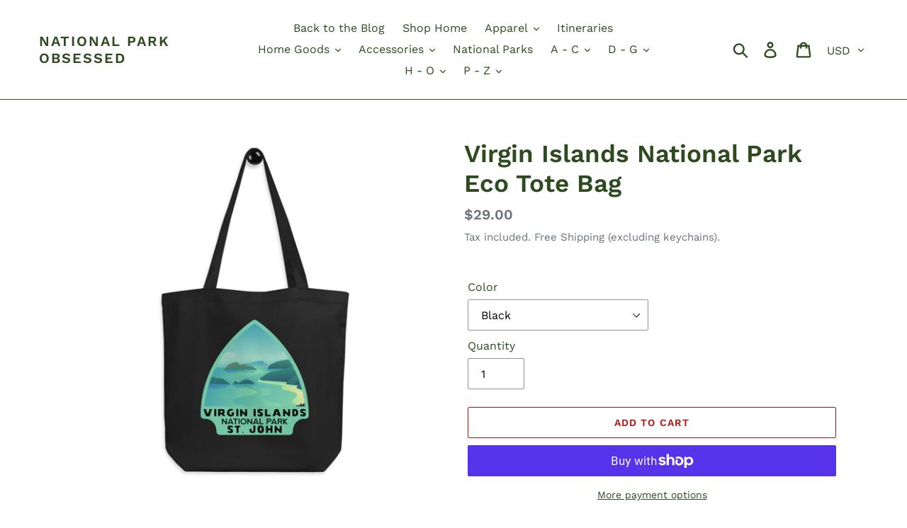

--- FILE ---
content_type: text/html; charset=utf-8
request_url: https://nationalparkobsessed.store/products/virgin-islands-national-park-eco-tote-bag
body_size: 56296
content:
<!doctype html>
<html class="no-js" lang="en">
<head>
<!-- Preorder Panda Pixel start-->
<script async src='https://pre.bossapps.co/js/script?shop=national-park-obsessed.myshopify.com'></script>
<!-- Preorder Panda Pixel ended-->

  <meta charset="utf-8">
  <meta http-equiv="X-UA-Compatible" content="IE=edge,chrome=1">
  <meta name="viewport" content="width=device-width,initial-scale=1">
  <meta name="theme-color" content="#b41212">
  <link rel="canonical" href="https://nationalparkobsessed.store/products/virgin-islands-national-park-eco-tote-bag"><title>Virgin Islands National Park Eco Tote Bag
&ndash; National Park Obsessed</title><meta name="description" content="Say goodbye to plastic, and bag your goodies in this organic cotton tote bag. There’s more than enough room for groceries, books, and anything in between. • 100% certified organic cotton 3/1 twill • Fabric weight: 8 oz/yd² (272 g/m²) • Dimensions: 16″ × 14 ½″ × 5″ (40.6 cm × 35.6 cm × 12.7 cm) • Weight limit: 30 lbs (1"><!-- /snippets/social-meta-tags.liquid -->




<meta property="og:site_name" content="National Park Obsessed">
<meta property="og:url" content="https://nationalparkobsessed.store/products/virgin-islands-national-park-eco-tote-bag">
<meta property="og:title" content="Virgin Islands National Park Eco Tote Bag">
<meta property="og:type" content="product">
<meta property="og:description" content="Say goodbye to plastic, and bag your goodies in this organic cotton tote bag. There’s more than enough room for groceries, books, and anything in between. • 100% certified organic cotton 3/1 twill • Fabric weight: 8 oz/yd² (272 g/m²) • Dimensions: 16″ × 14 ½″ × 5″ (40.6 cm × 35.6 cm × 12.7 cm) • Weight limit: 30 lbs (1">

  <meta property="og:price:amount" content="29.00">
  <meta property="og:price:currency" content="USD">

<meta property="og:image" content="http://nationalparkobsessed.store/cdn/shop/products/eco-tote-bag-black-front-6361b996c3b74_1200x1200.jpg?v=1667348932"><meta property="og:image" content="http://nationalparkobsessed.store/cdn/shop/products/eco-tote-bag-oyster-front-6361b996c5587_1200x1200.jpg?v=1667348933">
<meta property="og:image:secure_url" content="https://nationalparkobsessed.store/cdn/shop/products/eco-tote-bag-black-front-6361b996c3b74_1200x1200.jpg?v=1667348932"><meta property="og:image:secure_url" content="https://nationalparkobsessed.store/cdn/shop/products/eco-tote-bag-oyster-front-6361b996c5587_1200x1200.jpg?v=1667348933">


  <meta name="twitter:site" content="@NatParkObsessed">

<meta name="twitter:card" content="summary_large_image">
<meta name="twitter:title" content="Virgin Islands National Park Eco Tote Bag">
<meta name="twitter:description" content="Say goodbye to plastic, and bag your goodies in this organic cotton tote bag. There’s more than enough room for groceries, books, and anything in between. • 100% certified organic cotton 3/1 twill • Fabric weight: 8 oz/yd² (272 g/m²) • Dimensions: 16″ × 14 ½″ × 5″ (40.6 cm × 35.6 cm × 12.7 cm) • Weight limit: 30 lbs (1">


  <link href="//nationalparkobsessed.store/cdn/shop/t/1/assets/theme.scss.css?v=128165842076950598501758123581" rel="stylesheet" type="text/css" media="all" />

  <script>
    var theme = {
      breakpoints: {
        medium: 750,
        large: 990,
        widescreen: 1400
      },
      strings: {
        addToCart: "Add to cart",
        soldOut: "Sold out",
        unavailable: "Unavailable",
        regularPrice: "Regular price",
        salePrice: "Sale price",
        sale: "Sale",
        showMore: "Show More",
        showLess: "Show Less",
        addressError: "Error looking up that address",
        addressNoResults: "No results for that address",
        addressQueryLimit: "You have exceeded the Google API usage limit. Consider upgrading to a \u003ca href=\"https:\/\/developers.google.com\/maps\/premium\/usage-limits\"\u003ePremium Plan\u003c\/a\u003e.",
        authError: "There was a problem authenticating your Google Maps account.",
        newWindow: "Opens in a new window.",
        external: "Opens external website.",
        newWindowExternal: "Opens external website in a new window.",
        removeLabel: "Remove [product]",
        update: "Update",
        quantity: "Quantity",
        discountedTotal: "Discounted total",
        regularTotal: "Regular total",
        priceColumn: "See Price column for discount details.",
        quantityMinimumMessage: "Quantity must be 1 or more",
        cartError: "There was an error while updating your cart. Please try again.",
        removedItemMessage: "Removed \u003cspan class=\"cart__removed-product-details\"\u003e([quantity]) [link]\u003c\/span\u003e from your cart.",
        unitPrice: "Unit price",
        unitPriceSeparator: "per",
        oneCartCount: "1 item",
        otherCartCount: "[count] items",
        quantityLabel: "Quantity: [count]"
      },
      moneyFormat: "${{amount}}",
      moneyFormatWithCurrency: "${{amount}} USD"
    }

    document.documentElement.className = document.documentElement.className.replace('no-js', 'js');
  </script><script src="//nationalparkobsessed.store/cdn/shop/t/1/assets/lazysizes.js?v=94224023136283657951576004830" async="async"></script>
  <script src="//nationalparkobsessed.store/cdn/shop/t/1/assets/vendor.js?v=12001839194546984181576004832" defer="defer"></script>
  <script src="//nationalparkobsessed.store/cdn/shop/t/1/assets/theme.js?v=70690444259767564021576004831" defer="defer"></script>

  <script>window.performance && window.performance.mark && window.performance.mark('shopify.content_for_header.start');</script><meta name="google-site-verification" content="A9UBPEZEzVcn6igZ5rJRXYz63EX59iabjM4EXJxknm0">
<meta id="shopify-digital-wallet" name="shopify-digital-wallet" content="/27800666252/digital_wallets/dialog">
<meta name="shopify-checkout-api-token" content="539bc1172044e0ab83f4e3207d4c48fc">
<link rel="alternate" type="application/json+oembed" href="https://nationalparkobsessed.store/products/virgin-islands-national-park-eco-tote-bag.oembed">
<script async="async" src="/checkouts/internal/preloads.js?locale=en-US"></script>
<link rel="preconnect" href="https://shop.app" crossorigin="anonymous">
<script async="async" src="https://shop.app/checkouts/internal/preloads.js?locale=en-US&shop_id=27800666252" crossorigin="anonymous"></script>
<script id="apple-pay-shop-capabilities" type="application/json">{"shopId":27800666252,"countryCode":"US","currencyCode":"USD","merchantCapabilities":["supports3DS"],"merchantId":"gid:\/\/shopify\/Shop\/27800666252","merchantName":"National Park Obsessed","requiredBillingContactFields":["postalAddress","email"],"requiredShippingContactFields":["postalAddress","email"],"shippingType":"shipping","supportedNetworks":["visa","masterCard","amex","discover","elo","jcb"],"total":{"type":"pending","label":"National Park Obsessed","amount":"1.00"},"shopifyPaymentsEnabled":true,"supportsSubscriptions":true}</script>
<script id="shopify-features" type="application/json">{"accessToken":"539bc1172044e0ab83f4e3207d4c48fc","betas":["rich-media-storefront-analytics"],"domain":"nationalparkobsessed.store","predictiveSearch":true,"shopId":27800666252,"locale":"en"}</script>
<script>var Shopify = Shopify || {};
Shopify.shop = "national-park-obsessed.myshopify.com";
Shopify.locale = "en";
Shopify.currency = {"active":"USD","rate":"1.0"};
Shopify.country = "US";
Shopify.theme = {"name":"Debut","id":79563817100,"schema_name":"Debut","schema_version":"14.3.1","theme_store_id":796,"role":"main"};
Shopify.theme.handle = "null";
Shopify.theme.style = {"id":null,"handle":null};
Shopify.cdnHost = "nationalparkobsessed.store/cdn";
Shopify.routes = Shopify.routes || {};
Shopify.routes.root = "/";</script>
<script type="module">!function(o){(o.Shopify=o.Shopify||{}).modules=!0}(window);</script>
<script>!function(o){function n(){var o=[];function n(){o.push(Array.prototype.slice.apply(arguments))}return n.q=o,n}var t=o.Shopify=o.Shopify||{};t.loadFeatures=n(),t.autoloadFeatures=n()}(window);</script>
<script>
  window.ShopifyPay = window.ShopifyPay || {};
  window.ShopifyPay.apiHost = "shop.app\/pay";
  window.ShopifyPay.redirectState = null;
</script>
<script id="shop-js-analytics" type="application/json">{"pageType":"product"}</script>
<script defer="defer" async type="module" src="//nationalparkobsessed.store/cdn/shopifycloud/shop-js/modules/v2/client.init-shop-cart-sync_BT-GjEfc.en.esm.js"></script>
<script defer="defer" async type="module" src="//nationalparkobsessed.store/cdn/shopifycloud/shop-js/modules/v2/chunk.common_D58fp_Oc.esm.js"></script>
<script defer="defer" async type="module" src="//nationalparkobsessed.store/cdn/shopifycloud/shop-js/modules/v2/chunk.modal_xMitdFEc.esm.js"></script>
<script type="module">
  await import("//nationalparkobsessed.store/cdn/shopifycloud/shop-js/modules/v2/client.init-shop-cart-sync_BT-GjEfc.en.esm.js");
await import("//nationalparkobsessed.store/cdn/shopifycloud/shop-js/modules/v2/chunk.common_D58fp_Oc.esm.js");
await import("//nationalparkobsessed.store/cdn/shopifycloud/shop-js/modules/v2/chunk.modal_xMitdFEc.esm.js");

  window.Shopify.SignInWithShop?.initShopCartSync?.({"fedCMEnabled":true,"windoidEnabled":true});

</script>
<script>
  window.Shopify = window.Shopify || {};
  if (!window.Shopify.featureAssets) window.Shopify.featureAssets = {};
  window.Shopify.featureAssets['shop-js'] = {"shop-cart-sync":["modules/v2/client.shop-cart-sync_DZOKe7Ll.en.esm.js","modules/v2/chunk.common_D58fp_Oc.esm.js","modules/v2/chunk.modal_xMitdFEc.esm.js"],"init-fed-cm":["modules/v2/client.init-fed-cm_B6oLuCjv.en.esm.js","modules/v2/chunk.common_D58fp_Oc.esm.js","modules/v2/chunk.modal_xMitdFEc.esm.js"],"shop-cash-offers":["modules/v2/client.shop-cash-offers_D2sdYoxE.en.esm.js","modules/v2/chunk.common_D58fp_Oc.esm.js","modules/v2/chunk.modal_xMitdFEc.esm.js"],"shop-login-button":["modules/v2/client.shop-login-button_QeVjl5Y3.en.esm.js","modules/v2/chunk.common_D58fp_Oc.esm.js","modules/v2/chunk.modal_xMitdFEc.esm.js"],"pay-button":["modules/v2/client.pay-button_DXTOsIq6.en.esm.js","modules/v2/chunk.common_D58fp_Oc.esm.js","modules/v2/chunk.modal_xMitdFEc.esm.js"],"shop-button":["modules/v2/client.shop-button_DQZHx9pm.en.esm.js","modules/v2/chunk.common_D58fp_Oc.esm.js","modules/v2/chunk.modal_xMitdFEc.esm.js"],"avatar":["modules/v2/client.avatar_BTnouDA3.en.esm.js"],"init-windoid":["modules/v2/client.init-windoid_CR1B-cfM.en.esm.js","modules/v2/chunk.common_D58fp_Oc.esm.js","modules/v2/chunk.modal_xMitdFEc.esm.js"],"init-shop-for-new-customer-accounts":["modules/v2/client.init-shop-for-new-customer-accounts_C_vY_xzh.en.esm.js","modules/v2/client.shop-login-button_QeVjl5Y3.en.esm.js","modules/v2/chunk.common_D58fp_Oc.esm.js","modules/v2/chunk.modal_xMitdFEc.esm.js"],"init-shop-email-lookup-coordinator":["modules/v2/client.init-shop-email-lookup-coordinator_BI7n9ZSv.en.esm.js","modules/v2/chunk.common_D58fp_Oc.esm.js","modules/v2/chunk.modal_xMitdFEc.esm.js"],"init-shop-cart-sync":["modules/v2/client.init-shop-cart-sync_BT-GjEfc.en.esm.js","modules/v2/chunk.common_D58fp_Oc.esm.js","modules/v2/chunk.modal_xMitdFEc.esm.js"],"shop-toast-manager":["modules/v2/client.shop-toast-manager_DiYdP3xc.en.esm.js","modules/v2/chunk.common_D58fp_Oc.esm.js","modules/v2/chunk.modal_xMitdFEc.esm.js"],"init-customer-accounts":["modules/v2/client.init-customer-accounts_D9ZNqS-Q.en.esm.js","modules/v2/client.shop-login-button_QeVjl5Y3.en.esm.js","modules/v2/chunk.common_D58fp_Oc.esm.js","modules/v2/chunk.modal_xMitdFEc.esm.js"],"init-customer-accounts-sign-up":["modules/v2/client.init-customer-accounts-sign-up_iGw4briv.en.esm.js","modules/v2/client.shop-login-button_QeVjl5Y3.en.esm.js","modules/v2/chunk.common_D58fp_Oc.esm.js","modules/v2/chunk.modal_xMitdFEc.esm.js"],"shop-follow-button":["modules/v2/client.shop-follow-button_CqMgW2wH.en.esm.js","modules/v2/chunk.common_D58fp_Oc.esm.js","modules/v2/chunk.modal_xMitdFEc.esm.js"],"checkout-modal":["modules/v2/client.checkout-modal_xHeaAweL.en.esm.js","modules/v2/chunk.common_D58fp_Oc.esm.js","modules/v2/chunk.modal_xMitdFEc.esm.js"],"shop-login":["modules/v2/client.shop-login_D91U-Q7h.en.esm.js","modules/v2/chunk.common_D58fp_Oc.esm.js","modules/v2/chunk.modal_xMitdFEc.esm.js"],"lead-capture":["modules/v2/client.lead-capture_BJmE1dJe.en.esm.js","modules/v2/chunk.common_D58fp_Oc.esm.js","modules/v2/chunk.modal_xMitdFEc.esm.js"],"payment-terms":["modules/v2/client.payment-terms_Ci9AEqFq.en.esm.js","modules/v2/chunk.common_D58fp_Oc.esm.js","modules/v2/chunk.modal_xMitdFEc.esm.js"]};
</script>
<script>(function() {
  var isLoaded = false;
  function asyncLoad() {
    if (isLoaded) return;
    isLoaded = true;
    var urls = ["https:\/\/front.optimonk.com\/public\/88432\/shopify\/preload.js?shop=national-park-obsessed.myshopify.com","https:\/\/api.fastbundle.co\/scripts\/src.js?shop=national-park-obsessed.myshopify.com","https:\/\/app.teelaunch.com\/sizing-charts-script.js?shop=national-park-obsessed.myshopify.com","\/\/cdn.shopify.com\/proxy\/996729ed8a69e694f8367c6b83acaa3e74ce63d76d6e1d2c617b18b98f6dc6a4\/static.cdn.printful.com\/static\/js\/external\/shopify-product-customizer.js?v=0.28\u0026shop=national-park-obsessed.myshopify.com\u0026sp-cache-control=cHVibGljLCBtYXgtYWdlPTkwMA","https:\/\/reconvert-cdn.com\/assets\/js\/reconvert_script_tags.mini.js?scid=MmUwMTgzYjVlNTM3NDgwY2Q4MmEzYzZkNGFmOTgxYTAuMTFlZjVkMjk5OTVlZmQ3YTkwMWZjOWVhYjVkODMwMmQ=\u0026shop=national-park-obsessed.myshopify.com","https:\/\/reconvert-cdn.com\/assets\/js\/store_reconvert_node.js?shop=national-park-obsessed.myshopify.com","\/\/cdn.shopify.com\/proxy\/cd90eb04cc4f8a487f51fc418f5b5e7592d8166714639504fc927005c998f6ca\/nationalparkobsessed.activehosted.com\/js\/site-tracking.php?shop=national-park-obsessed.myshopify.com\u0026sp-cache-control=cHVibGljLCBtYXgtYWdlPTkwMA","\/\/cdn.shopify.com\/proxy\/cd90eb04cc4f8a487f51fc418f5b5e7592d8166714639504fc927005c998f6ca\/nationalparkobsessed.activehosted.com\/js\/site-tracking.php?shop=national-park-obsessed.myshopify.com\u0026sp-cache-control=cHVibGljLCBtYXgtYWdlPTkwMA","\/\/cdn.shopify.com\/proxy\/e77fc8f9bdddaa05199fbc6e55d9e3e6ea9870862e0f7e866050270d80d29a9d\/cartinsights.herokuapp.com\/assets\/packs\/customer_id.js?shop=national-park-obsessed.myshopify.com\u0026sp-cache-control=cHVibGljLCBtYXgtYWdlPTkwMA"];
    for (var i = 0; i < urls.length; i++) {
      var s = document.createElement('script');
      s.type = 'text/javascript';
      s.async = true;
      s.src = urls[i];
      var x = document.getElementsByTagName('script')[0];
      x.parentNode.insertBefore(s, x);
    }
  };
  if(window.attachEvent) {
    window.attachEvent('onload', asyncLoad);
  } else {
    window.addEventListener('load', asyncLoad, false);
  }
})();</script>
<script id="__st">var __st={"a":27800666252,"offset":-18000,"reqid":"9a718d5b-1cc3-4372-a894-91313dc7daec-1769150467","pageurl":"nationalparkobsessed.store\/products\/virgin-islands-national-park-eco-tote-bag","u":"e6563ded067e","p":"product","rtyp":"product","rid":7804118597844};</script>
<script>window.ShopifyPaypalV4VisibilityTracking = true;</script>
<script id="captcha-bootstrap">!function(){'use strict';const t='contact',e='account',n='new_comment',o=[[t,t],['blogs',n],['comments',n],[t,'customer']],c=[[e,'customer_login'],[e,'guest_login'],[e,'recover_customer_password'],[e,'create_customer']],r=t=>t.map((([t,e])=>`form[action*='/${t}']:not([data-nocaptcha='true']) input[name='form_type'][value='${e}']`)).join(','),a=t=>()=>t?[...document.querySelectorAll(t)].map((t=>t.form)):[];function s(){const t=[...o],e=r(t);return a(e)}const i='password',u='form_key',d=['recaptcha-v3-token','g-recaptcha-response','h-captcha-response',i],f=()=>{try{return window.sessionStorage}catch{return}},m='__shopify_v',_=t=>t.elements[u];function p(t,e,n=!1){try{const o=window.sessionStorage,c=JSON.parse(o.getItem(e)),{data:r}=function(t){const{data:e,action:n}=t;return t[m]||n?{data:e,action:n}:{data:t,action:n}}(c);for(const[e,n]of Object.entries(r))t.elements[e]&&(t.elements[e].value=n);n&&o.removeItem(e)}catch(o){console.error('form repopulation failed',{error:o})}}const l='form_type',E='cptcha';function T(t){t.dataset[E]=!0}const w=window,h=w.document,L='Shopify',v='ce_forms',y='captcha';let A=!1;((t,e)=>{const n=(g='f06e6c50-85a8-45c8-87d0-21a2b65856fe',I='https://cdn.shopify.com/shopifycloud/storefront-forms-hcaptcha/ce_storefront_forms_captcha_hcaptcha.v1.5.2.iife.js',D={infoText:'Protected by hCaptcha',privacyText:'Privacy',termsText:'Terms'},(t,e,n)=>{const o=w[L][v],c=o.bindForm;if(c)return c(t,g,e,D).then(n);var r;o.q.push([[t,g,e,D],n]),r=I,A||(h.body.append(Object.assign(h.createElement('script'),{id:'captcha-provider',async:!0,src:r})),A=!0)});var g,I,D;w[L]=w[L]||{},w[L][v]=w[L][v]||{},w[L][v].q=[],w[L][y]=w[L][y]||{},w[L][y].protect=function(t,e){n(t,void 0,e),T(t)},Object.freeze(w[L][y]),function(t,e,n,w,h,L){const[v,y,A,g]=function(t,e,n){const i=e?o:[],u=t?c:[],d=[...i,...u],f=r(d),m=r(i),_=r(d.filter((([t,e])=>n.includes(e))));return[a(f),a(m),a(_),s()]}(w,h,L),I=t=>{const e=t.target;return e instanceof HTMLFormElement?e:e&&e.form},D=t=>v().includes(t);t.addEventListener('submit',(t=>{const e=I(t);if(!e)return;const n=D(e)&&!e.dataset.hcaptchaBound&&!e.dataset.recaptchaBound,o=_(e),c=g().includes(e)&&(!o||!o.value);(n||c)&&t.preventDefault(),c&&!n&&(function(t){try{if(!f())return;!function(t){const e=f();if(!e)return;const n=_(t);if(!n)return;const o=n.value;o&&e.removeItem(o)}(t);const e=Array.from(Array(32),(()=>Math.random().toString(36)[2])).join('');!function(t,e){_(t)||t.append(Object.assign(document.createElement('input'),{type:'hidden',name:u})),t.elements[u].value=e}(t,e),function(t,e){const n=f();if(!n)return;const o=[...t.querySelectorAll(`input[type='${i}']`)].map((({name:t})=>t)),c=[...d,...o],r={};for(const[a,s]of new FormData(t).entries())c.includes(a)||(r[a]=s);n.setItem(e,JSON.stringify({[m]:1,action:t.action,data:r}))}(t,e)}catch(e){console.error('failed to persist form',e)}}(e),e.submit())}));const S=(t,e)=>{t&&!t.dataset[E]&&(n(t,e.some((e=>e===t))),T(t))};for(const o of['focusin','change'])t.addEventListener(o,(t=>{const e=I(t);D(e)&&S(e,y())}));const B=e.get('form_key'),M=e.get(l),P=B&&M;t.addEventListener('DOMContentLoaded',(()=>{const t=y();if(P)for(const e of t)e.elements[l].value===M&&p(e,B);[...new Set([...A(),...v().filter((t=>'true'===t.dataset.shopifyCaptcha))])].forEach((e=>S(e,t)))}))}(h,new URLSearchParams(w.location.search),n,t,e,['guest_login'])})(!0,!0)}();</script>
<script integrity="sha256-4kQ18oKyAcykRKYeNunJcIwy7WH5gtpwJnB7kiuLZ1E=" data-source-attribution="shopify.loadfeatures" defer="defer" src="//nationalparkobsessed.store/cdn/shopifycloud/storefront/assets/storefront/load_feature-a0a9edcb.js" crossorigin="anonymous"></script>
<script crossorigin="anonymous" defer="defer" src="//nationalparkobsessed.store/cdn/shopifycloud/storefront/assets/shopify_pay/storefront-65b4c6d7.js?v=20250812"></script>
<script data-source-attribution="shopify.dynamic_checkout.dynamic.init">var Shopify=Shopify||{};Shopify.PaymentButton=Shopify.PaymentButton||{isStorefrontPortableWallets:!0,init:function(){window.Shopify.PaymentButton.init=function(){};var t=document.createElement("script");t.src="https://nationalparkobsessed.store/cdn/shopifycloud/portable-wallets/latest/portable-wallets.en.js",t.type="module",document.head.appendChild(t)}};
</script>
<script data-source-attribution="shopify.dynamic_checkout.buyer_consent">
  function portableWalletsHideBuyerConsent(e){var t=document.getElementById("shopify-buyer-consent"),n=document.getElementById("shopify-subscription-policy-button");t&&n&&(t.classList.add("hidden"),t.setAttribute("aria-hidden","true"),n.removeEventListener("click",e))}function portableWalletsShowBuyerConsent(e){var t=document.getElementById("shopify-buyer-consent"),n=document.getElementById("shopify-subscription-policy-button");t&&n&&(t.classList.remove("hidden"),t.removeAttribute("aria-hidden"),n.addEventListener("click",e))}window.Shopify?.PaymentButton&&(window.Shopify.PaymentButton.hideBuyerConsent=portableWalletsHideBuyerConsent,window.Shopify.PaymentButton.showBuyerConsent=portableWalletsShowBuyerConsent);
</script>
<script>
  function portableWalletsCleanup(e){e&&e.src&&console.error("Failed to load portable wallets script "+e.src);var t=document.querySelectorAll("shopify-accelerated-checkout .shopify-payment-button__skeleton, shopify-accelerated-checkout-cart .wallet-cart-button__skeleton"),e=document.getElementById("shopify-buyer-consent");for(let e=0;e<t.length;e++)t[e].remove();e&&e.remove()}function portableWalletsNotLoadedAsModule(e){e instanceof ErrorEvent&&"string"==typeof e.message&&e.message.includes("import.meta")&&"string"==typeof e.filename&&e.filename.includes("portable-wallets")&&(window.removeEventListener("error",portableWalletsNotLoadedAsModule),window.Shopify.PaymentButton.failedToLoad=e,"loading"===document.readyState?document.addEventListener("DOMContentLoaded",window.Shopify.PaymentButton.init):window.Shopify.PaymentButton.init())}window.addEventListener("error",portableWalletsNotLoadedAsModule);
</script>

<script type="module" src="https://nationalparkobsessed.store/cdn/shopifycloud/portable-wallets/latest/portable-wallets.en.js" onError="portableWalletsCleanup(this)" crossorigin="anonymous"></script>
<script nomodule>
  document.addEventListener("DOMContentLoaded", portableWalletsCleanup);
</script>

<link id="shopify-accelerated-checkout-styles" rel="stylesheet" media="screen" href="https://nationalparkobsessed.store/cdn/shopifycloud/portable-wallets/latest/accelerated-checkout-backwards-compat.css" crossorigin="anonymous">
<style id="shopify-accelerated-checkout-cart">
        #shopify-buyer-consent {
  margin-top: 1em;
  display: inline-block;
  width: 100%;
}

#shopify-buyer-consent.hidden {
  display: none;
}

#shopify-subscription-policy-button {
  background: none;
  border: none;
  padding: 0;
  text-decoration: underline;
  font-size: inherit;
  cursor: pointer;
}

#shopify-subscription-policy-button::before {
  box-shadow: none;
}

      </style>

<script>window.performance && window.performance.mark && window.performance.mark('shopify.content_for_header.end');</script>
<style>
    .iti {
        position: relative;
        display: inline-block;
    }
    .iti * {
        box-sizing: border-box;
        -moz-box-sizing: border-box;
    }
    .iti__hide {
        display: none;
    }
    .iti__v-hide {
        visibility: hidden;
    }
    .iti input,
    .iti input[type="tel"],
    .iti input[type="text"] {
        position: relative;
        z-index: 0;
        margin-top: 0 !important;
        margin-bottom: 0 !important;
        padding-right: 36px;
        margin-right: 0;
    }
    .iti__flag-container {
        position: absolute;
        top: 0;
        bottom: 0;
        right: 0;
        padding: 1px;
    }
    .iti__selected-flag {
        z-index: 1;
        position: relative;
        display: flex;
        align-items: center;
        height: 100%;
        padding: 0 6px 0 8px;
    }
    .iti__arrow {
        margin-left: 6px;
        width: 0;
        height: 0;
        border-left: 3px solid transparent;
        border-right: 3px solid transparent;
        border-top: 4px solid #555;
    }
    .iti__arrow--up {
        border-top: none;
        border-bottom: 4px solid #555;
    }
    .iti__country-list {
        position: absolute;
        z-index: 2;
        list-style: none;
        text-align: left;
        padding: 0;
        margin: 0 0 0 -1px;
        box-shadow: 1px 1px 4px rgba(0, 0, 0, 0.2);
        background-color: #fff;
        border: 1px solid #ccc;
        white-space: nowrap;
        max-height: 200px;
        overflow-y: scroll;
        -webkit-overflow-scrolling: touch;
    }
    .iti__country-list--dropup {
        bottom: 100%;
        margin-bottom: -1px;
    }
    @media (max-width: 500px) {
        .iti__country-list {
            white-space: normal;
        }
    }
    .iti__flag-box {
        display: inline-block;
        width: 20px;
    }
    .iti__divider {
        padding-bottom: 5px;
        margin-bottom: 5px;
        border-bottom: 1px solid #ccc;
    }
    .iti__country {
        padding: 5px 10px;
        outline: 0;
    }
    .iti__dial-code {
        color: #999;
    }
    .iti__country.iti__highlight {
        background-color: rgba(0, 0, 0, 0.05);
    }
    .iti__country-name,
    .iti__dial-code,
    .iti__flag-box {
        vertical-align: middle;
    }
    .iti__country-name,
    .iti__flag-box {
        margin-right: 6px;
    }
    .iti--allow-dropdown input,
    .iti--allow-dropdown input[type="tel"],
    .iti--allow-dropdown input[type="text"],
    .iti--separate-dial-code input,
    .iti--separate-dial-code input[type="tel"],
    .iti--separate-dial-code input[type="text"] {
        padding-right: 6px;
        padding-left: 52px;
        margin-left: 0;
    }
    .iti--allow-dropdown .iti__flag-container,
    .iti--separate-dial-code .iti__flag-container {
        right: auto;
        left: 0;
    }
    .iti--allow-dropdown .iti__flag-container:hover {
        cursor: pointer;
    }
    .iti--allow-dropdown .iti__flag-container:hover .iti__selected-flag {
        background-color: rgba(0, 0, 0, 0.05);
    }
    .iti--allow-dropdown input[disabled] + .iti__flag-container:hover,
    .iti--allow-dropdown input[readonly] + .iti__flag-container:hover {
        cursor: default;
    }
    .iti--allow-dropdown input[disabled] + .iti__flag-container:hover .iti__selected-flag,
    .iti--allow-dropdown input[readonly] + .iti__flag-container:hover .iti__selected-flag {
        background-color: transparent;
    }
    .iti--separate-dial-code .iti__selected-flag {
        background-color: rgba(0, 0, 0, 0.05);
    }
    .iti--separate-dial-code .iti__selected-dial-code {
        margin-left: 6px;
    }
    .iti--container {
        position: absolute;
        top: -1000px;
        left: -1000px;
        z-index: 1060;
        padding: 1px;
    }
    .iti--container:hover {
        cursor: pointer;
    }
    .iti-mobile .iti--container {
        top: 30px;
        bottom: 30px;
        left: 30px;
        right: 30px;
        position: fixed;
    }
    .iti-mobile .iti__country-list {
        max-height: 100%;
        width: 100%;
    }
    .iti-mobile .iti__country {
        padding: 10px 10px;
        line-height: 1.5em;
    }
    .iti__flag {
        width: 20px;
    }
    .iti__flag.iti__be {
        width: 18px;
    }
    .iti__flag.iti__ch {
        width: 15px;
    }
    .iti__flag.iti__mc {
        width: 19px;
    }
    .iti__flag.iti__ne {
        width: 18px;
    }
    .iti__flag.iti__np {
        width: 13px;
    }
    .iti__flag.iti__va {
        width: 15px;
    }
    @media (-webkit-min-device-pixel-ratio: 2), (min-resolution: 192dpi) {
        .iti__flag {
            background-size: 5652px 15px;
        }
    }
    .iti__flag.iti__ac {
        height: 10px;
        background-position: 0 0;
    }
    .iti__flag.iti__ad {
        height: 14px;
        background-position: -22px 0;
    }
    .iti__flag.iti__ae {
        height: 10px;
        background-position: -44px 0;
    }
    .iti__flag.iti__af {
        height: 14px;
        background-position: -66px 0;
    }
    .iti__flag.iti__ag {
        height: 14px;
        background-position: -88px 0;
    }
    .iti__flag.iti__ai {
        height: 10px;
        background-position: -110px 0;
    }
    .iti__flag.iti__al {
        height: 15px;
        background-position: -132px 0;
    }
    .iti__flag.iti__am {
        height: 10px;
        background-position: -154px 0;
    }
    .iti__flag.iti__ao {
        height: 14px;
        background-position: -176px 0;
    }
    .iti__flag.iti__aq {
        height: 14px;
        background-position: -198px 0;
    }
    .iti__flag.iti__ar {
        height: 13px;
        background-position: -220px 0;
    }
    .iti__flag.iti__as {
        height: 10px;
        background-position: -242px 0;
    }
    .iti__flag.iti__at {
        height: 14px;
        background-position: -264px 0;
    }
    .iti__flag.iti__au {
        height: 10px;
        background-position: -286px 0;
    }
    .iti__flag.iti__aw {
        height: 14px;
        background-position: -308px 0;
    }
    .iti__flag.iti__ax {
        height: 13px;
        background-position: -330px 0;
    }
    .iti__flag.iti__az {
        height: 10px;
        background-position: -352px 0;
    }
    .iti__flag.iti__ba {
        height: 10px;
        background-position: -374px 0;
    }
    .iti__flag.iti__bb {
        height: 14px;
        background-position: -396px 0;
    }
    .iti__flag.iti__bd {
        height: 12px;
        background-position: -418px 0;
    }
    .iti__flag.iti__be {
        height: 15px;
        background-position: -440px 0;
    }
    .iti__flag.iti__bf {
        height: 14px;
        background-position: -460px 0;
    }
    .iti__flag.iti__bg {
        height: 12px;
        background-position: -482px 0;
    }
    .iti__flag.iti__bh {
        height: 12px;
        background-position: -504px 0;
    }
    .iti__flag.iti__bi {
        height: 12px;
        background-position: -526px 0;
    }
    .iti__flag.iti__bj {
        height: 14px;
        background-position: -548px 0;
    }
    .iti__flag.iti__bl {
        height: 14px;
        background-position: -570px 0;
    }
    .iti__flag.iti__bm {
        height: 10px;
        background-position: -592px 0;
    }
    .iti__flag.iti__bn {
        height: 10px;
        background-position: -614px 0;
    }
    .iti__flag.iti__bo {
        height: 14px;
        background-position: -636px 0;
    }
    .iti__flag.iti__bq {
        height: 14px;
        background-position: -658px 0;
    }
    .iti__flag.iti__br {
        height: 14px;
        background-position: -680px 0;
    }
    .iti__flag.iti__bs {
        height: 10px;
        background-position: -702px 0;
    }
    .iti__flag.iti__bt {
        height: 14px;
        background-position: -724px 0;
    }
    .iti__flag.iti__bv {
        height: 15px;
        background-position: -746px 0;
    }
    .iti__flag.iti__bw {
        height: 14px;
        background-position: -768px 0;
    }
    .iti__flag.iti__by {
        height: 10px;
        background-position: -790px 0;
    }
    .iti__flag.iti__bz {
        height: 14px;
        background-position: -812px 0;
    }
    .iti__flag.iti__ca {
        height: 10px;
        background-position: -834px 0;
    }
    .iti__flag.iti__cc {
        height: 10px;
        background-position: -856px 0;
    }
    .iti__flag.iti__cd {
        height: 15px;
        background-position: -878px 0;
    }
    .iti__flag.iti__cf {
        height: 14px;
        background-position: -900px 0;
    }
    .iti__flag.iti__cg {
        height: 14px;
        background-position: -922px 0;
    }
    .iti__flag.iti__ch {
        height: 15px;
        background-position: -944px 0;
    }
    .iti__flag.iti__ci {
        height: 14px;
        background-position: -961px 0;
    }
    .iti__flag.iti__ck {
        height: 10px;
        background-position: -983px 0;
    }
    .iti__flag.iti__cl {
        height: 14px;
        background-position: -1005px 0;
    }
    .iti__flag.iti__cm {
        height: 14px;
        background-position: -1027px 0;
    }
    .iti__flag.iti__cn {
        height: 14px;
        background-position: -1049px 0;
    }
    .iti__flag.iti__co {
        height: 14px;
        background-position: -1071px 0;
    }
    .iti__flag.iti__cp {
        height: 14px;
        background-position: -1093px 0;
    }
    .iti__flag.iti__cr {
        height: 12px;
        background-position: -1115px 0;
    }
    .iti__flag.iti__cu {
        height: 10px;
        background-position: -1137px 0;
    }
    .iti__flag.iti__cv {
        height: 12px;
        background-position: -1159px 0;
    }
    .iti__flag.iti__cw {
        height: 14px;
        background-position: -1181px 0;
    }
    .iti__flag.iti__cx {
        height: 10px;
        background-position: -1203px 0;
    }
    .iti__flag.iti__cy {
        height: 14px;
        background-position: -1225px 0;
    }
    .iti__flag.iti__cz {
        height: 14px;
        background-position: -1247px 0;
    }
    .iti__flag.iti__de {
        height: 12px;
        background-position: -1269px 0;
    }
    .iti__flag.iti__dg {
        height: 10px;
        background-position: -1291px 0;
    }
    .iti__flag.iti__dj {
        height: 14px;
        background-position: -1313px 0;
    }
    .iti__flag.iti__dk {
        height: 15px;
        background-position: -1335px 0;
    }
    .iti__flag.iti__dm {
        height: 10px;
        background-position: -1357px 0;
    }
    .iti__flag.iti__do {
        height: 14px;
        background-position: -1379px 0;
    }
    .iti__flag.iti__dz {
        height: 14px;
        background-position: -1401px 0;
    }
    .iti__flag.iti__ea {
        height: 14px;
        background-position: -1423px 0;
    }
    .iti__flag.iti__ec {
        height: 14px;
        background-position: -1445px 0;
    }
    .iti__flag.iti__ee {
        height: 13px;
        background-position: -1467px 0;
    }
    .iti__flag.iti__eg {
        height: 14px;
        background-position: -1489px 0;
    }
    .iti__flag.iti__eh {
        height: 10px;
        background-position: -1511px 0;
    }
    .iti__flag.iti__er {
        height: 10px;
        background-position: -1533px 0;
    }
    .iti__flag.iti__es {
        height: 14px;
        background-position: -1555px 0;
    }
    .iti__flag.iti__et {
        height: 10px;
        background-position: -1577px 0;
    }
    .iti__flag.iti__eu {
        height: 14px;
        background-position: -1599px 0;
    }
    .iti__flag.iti__fi {
        height: 12px;
        background-position: -1621px 0;
    }
    .iti__flag.iti__fj {
        height: 10px;
        background-position: -1643px 0;
    }
    .iti__flag.iti__fk {
        height: 10px;
        background-position: -1665px 0;
    }
    .iti__flag.iti__fm {
        height: 11px;
        background-position: -1687px 0;
    }
    .iti__flag.iti__fo {
        height: 15px;
        background-position: -1709px 0;
    }
    .iti__flag.iti__fr {
        height: 14px;
        background-position: -1731px 0;
    }
    .iti__flag.iti__ga {
        height: 15px;
        background-position: -1753px 0;
    }
    .iti__flag.iti__gb {
        height: 10px;
        background-position: -1775px 0;
    }
    .iti__flag.iti__gd {
        height: 12px;
        background-position: -1797px 0;
    }
    .iti__flag.iti__ge {
        height: 14px;
        background-position: -1819px 0;
    }
    .iti__flag.iti__gf {
        height: 14px;
        background-position: -1841px 0;
    }
    .iti__flag.iti__gg {
        height: 14px;
        background-position: -1863px 0;
    }
    .iti__flag.iti__gh {
        height: 14px;
        background-position: -1885px 0;
    }
    .iti__flag.iti__gi {
        height: 10px;
        background-position: -1907px 0;
    }
    .iti__flag.iti__gl {
        height: 14px;
        background-position: -1929px 0;
    }
    .iti__flag.iti__gm {
        height: 14px;
        background-position: -1951px 0;
    }
    .iti__flag.iti__gn {
        height: 14px;
        background-position: -1973px 0;
    }
    .iti__flag.iti__gp {
        height: 14px;
        background-position: -1995px 0;
    }
    .iti__flag.iti__gq {
        height: 14px;
        background-position: -2017px 0;
    }
    .iti__flag.iti__gr {
        height: 14px;
        background-position: -2039px 0;
    }
    .iti__flag.iti__gs {
        height: 10px;
        background-position: -2061px 0;
    }
    .iti__flag.iti__gt {
        height: 13px;
        background-position: -2083px 0;
    }
    .iti__flag.iti__gu {
        height: 11px;
        background-position: -2105px 0;
    }
    .iti__flag.iti__gw {
        height: 10px;
        background-position: -2127px 0;
    }
    .iti__flag.iti__gy {
        height: 12px;
        background-position: -2149px 0;
    }
    .iti__flag.iti__hk {
        height: 14px;
        background-position: -2171px 0;
    }
    .iti__flag.iti__hm {
        height: 10px;
        background-position: -2193px 0;
    }
    .iti__flag.iti__hn {
        height: 10px;
        background-position: -2215px 0;
    }
    .iti__flag.iti__hr {
        height: 10px;
        background-position: -2237px 0;
    }
    .iti__flag.iti__ht {
        height: 12px;
        background-position: -2259px 0;
    }
    .iti__flag.iti__hu {
        height: 10px;
        background-position: -2281px 0;
    }
    .iti__flag.iti__ic {
        height: 14px;
        background-position: -2303px 0;
    }
    .iti__flag.iti__id {
        height: 14px;
        background-position: -2325px 0;
    }
    .iti__flag.iti__ie {
        height: 10px;
        background-position: -2347px 0;
    }
    .iti__flag.iti__il {
        height: 15px;
        background-position: -2369px 0;
    }
    .iti__flag.iti__im {
        height: 10px;
        background-position: -2391px 0;
    }
    .iti__flag.iti__in {
        height: 14px;
        background-position: -2413px 0;
    }
    .iti__flag.iti__io {
        height: 10px;
        background-position: -2435px 0;
    }
    .iti__flag.iti__iq {
        height: 14px;
        background-position: -2457px 0;
    }
    .iti__flag.iti__ir {
        height: 12px;
        background-position: -2479px 0;
    }
    .iti__flag.iti__is {
        height: 15px;
        background-position: -2501px 0;
    }
    .iti__flag.iti__it {
        height: 14px;
        background-position: -2523px 0;
    }
    .iti__flag.iti__je {
        height: 12px;
        background-position: -2545px 0;
    }
    .iti__flag.iti__jm {
        height: 10px;
        background-position: -2567px 0;
    }
    .iti__flag.iti__jo {
        height: 10px;
        background-position: -2589px 0;
    }
    .iti__flag.iti__jp {
        height: 14px;
        background-position: -2611px 0;
    }
    .iti__flag.iti__ke {
        height: 14px;
        background-position: -2633px 0;
    }
    .iti__flag.iti__kg {
        height: 12px;
        background-position: -2655px 0;
    }
    .iti__flag.iti__kh {
        height: 13px;
        background-position: -2677px 0;
    }
    .iti__flag.iti__ki {
        height: 10px;
        background-position: -2699px 0;
    }
    .iti__flag.iti__km {
        height: 12px;
        background-position: -2721px 0;
    }
    .iti__flag.iti__kn {
        height: 14px;
        background-position: -2743px 0;
    }
    .iti__flag.iti__kp {
        height: 10px;
        background-position: -2765px 0;
    }
    .iti__flag.iti__kr {
        height: 14px;
        background-position: -2787px 0;
    }
    .iti__flag.iti__kw {
        height: 10px;
        background-position: -2809px 0;
    }
    .iti__flag.iti__ky {
        height: 10px;
        background-position: -2831px 0;
    }
    .iti__flag.iti__kz {
        height: 10px;
        background-position: -2853px 0;
    }
    .iti__flag.iti__la {
        height: 14px;
        background-position: -2875px 0;
    }
    .iti__flag.iti__lb {
        height: 14px;
        background-position: -2897px 0;
    }
    .iti__flag.iti__lc {
        height: 10px;
        background-position: -2919px 0;
    }
    .iti__flag.iti__li {
        height: 12px;
        background-position: -2941px 0;
    }
    .iti__flag.iti__lk {
        height: 10px;
        background-position: -2963px 0;
    }
    .iti__flag.iti__lr {
        height: 11px;
        background-position: -2985px 0;
    }
    .iti__flag.iti__ls {
        height: 14px;
        background-position: -3007px 0;
    }
    .iti__flag.iti__lt {
        height: 12px;
        background-position: -3029px 0;
    }
    .iti__flag.iti__lu {
        height: 12px;
        background-position: -3051px 0;
    }
    .iti__flag.iti__lv {
        height: 10px;
        background-position: -3073px 0;
    }
    .iti__flag.iti__ly {
        height: 10px;
        background-position: -3095px 0;
    }
    .iti__flag.iti__ma {
        height: 14px;
        background-position: -3117px 0;
    }
    .iti__flag.iti__mc {
        height: 15px;
        background-position: -3139px 0;
    }
    .iti__flag.iti__md {
        height: 10px;
        background-position: -3160px 0;
    }
    .iti__flag.iti__me {
        height: 10px;
        background-position: -3182px 0;
    }
    .iti__flag.iti__mf {
        height: 14px;
        background-position: -3204px 0;
    }
    .iti__flag.iti__mg {
        height: 14px;
        background-position: -3226px 0;
    }
    .iti__flag.iti__mh {
        height: 11px;
        background-position: -3248px 0;
    }
    .iti__flag.iti__mk {
        height: 10px;
        background-position: -3270px 0;
    }
    .iti__flag.iti__ml {
        height: 14px;
        background-position: -3292px 0;
    }
    .iti__flag.iti__mm {
        height: 14px;
        background-position: -3314px 0;
    }
    .iti__flag.iti__mn {
        height: 10px;
        background-position: -3336px 0;
    }
    .iti__flag.iti__mo {
        height: 14px;
        background-position: -3358px 0;
    }
    .iti__flag.iti__mp {
        height: 10px;
        background-position: -3380px 0;
    }
    .iti__flag.iti__mq {
        height: 14px;
        background-position: -3402px 0;
    }
    .iti__flag.iti__mr {
        height: 14px;
        background-position: -3424px 0;
    }
    .iti__flag.iti__ms {
        height: 10px;
        background-position: -3446px 0;
    }
    .iti__flag.iti__mt {
        height: 14px;
        background-position: -3468px 0;
    }
    .iti__flag.iti__mu {
        height: 14px;
        background-position: -3490px 0;
    }
    .iti__flag.iti__mv {
        height: 14px;
        background-position: -3512px 0;
    }
    .iti__flag.iti__mw {
        height: 14px;
        background-position: -3534px 0;
    }
    .iti__flag.iti__mx {
        height: 12px;
        background-position: -3556px 0;
    }
    .iti__flag.iti__my {
        height: 10px;
        background-position: -3578px 0;
    }
    .iti__flag.iti__mz {
        height: 14px;
        background-position: -3600px 0;
    }
    .iti__flag.iti__na {
        height: 14px;
        background-position: -3622px 0;
    }
    .iti__flag.iti__nc {
        height: 10px;
        background-position: -3644px 0;
    }
    .iti__flag.iti__ne {
        height: 15px;
        background-position: -3666px 0;
    }
    .iti__flag.iti__nf {
        height: 10px;
        background-position: -3686px 0;
    }
    .iti__flag.iti__ng {
        height: 10px;
        background-position: -3708px 0;
    }
    .iti__flag.iti__ni {
        height: 12px;
        background-position: -3730px 0;
    }
    .iti__flag.iti__nl {
        height: 14px;
        background-position: -3752px 0;
    }
    .iti__flag.iti__no {
        height: 15px;
        background-position: -3774px 0;
    }
    .iti__flag.iti__np {
        height: 15px;
        background-position: -3796px 0;
    }
    .iti__flag.iti__nr {
        height: 10px;
        background-position: -3811px 0;
    }
    .iti__flag.iti__nu {
        height: 10px;
        background-position: -3833px 0;
    }
    .iti__flag.iti__nz {
        height: 10px;
        background-position: -3855px 0;
    }
    .iti__flag.iti__om {
        height: 10px;
        background-position: -3877px 0;
    }
    .iti__flag.iti__pa {
        height: 14px;
        background-position: -3899px 0;
    }
    .iti__flag.iti__pe {
        height: 14px;
        background-position: -3921px 0;
    }
    .iti__flag.iti__pf {
        height: 14px;
        background-position: -3943px 0;
    }
    .iti__flag.iti__pg {
        height: 15px;
        background-position: -3965px 0;
    }
    .iti__flag.iti__ph {
        height: 10px;
        background-position: -3987px 0;
    }
    .iti__flag.iti__pk {
        height: 14px;
        background-position: -4009px 0;
    }
    .iti__flag.iti__pl {
        height: 13px;
        background-position: -4031px 0;
    }
    .iti__flag.iti__pm {
        height: 14px;
        background-position: -4053px 0;
    }
    .iti__flag.iti__pn {
        height: 10px;
        background-position: -4075px 0;
    }
    .iti__flag.iti__pr {
        height: 14px;
        background-position: -4097px 0;
    }
    .iti__flag.iti__ps {
        height: 10px;
        background-position: -4119px 0;
    }
    .iti__flag.iti__pt {
        height: 14px;
        background-position: -4141px 0;
    }
    .iti__flag.iti__pw {
        height: 13px;
        background-position: -4163px 0;
    }
    .iti__flag.iti__py {
        height: 11px;
        background-position: -4185px 0;
    }
    .iti__flag.iti__qa {
        height: 8px;
        background-position: -4207px 0;
    }
    .iti__flag.iti__re {
        height: 14px;
        background-position: -4229px 0;
    }
    .iti__flag.iti__ro {
        height: 14px;
        background-position: -4251px 0;
    }
    .iti__flag.iti__rs {
        height: 14px;
        background-position: -4273px 0;
    }
    .iti__flag.iti__ru {
        height: 14px;
        background-position: -4295px 0;
    }
    .iti__flag.iti__rw {
        height: 14px;
        background-position: -4317px 0;
    }
    .iti__flag.iti__sa {
        height: 14px;
        background-position: -4339px 0;
    }
    .iti__flag.iti__sb {
        height: 10px;
        background-position: -4361px 0;
    }
    .iti__flag.iti__sc {
        height: 10px;
        background-position: -4383px 0;
    }
    .iti__flag.iti__sd {
        height: 10px;
        background-position: -4405px 0;
    }
    .iti__flag.iti__se {
        height: 13px;
        background-position: -4427px 0;
    }
    .iti__flag.iti__sg {
        height: 14px;
        background-position: -4449px 0;
    }
    .iti__flag.iti__sh {
        height: 10px;
        background-position: -4471px 0;
    }
    .iti__flag.iti__si {
        height: 10px;
        background-position: -4493px 0;
    }
    .iti__flag.iti__sj {
        height: 15px;
        background-position: -4515px 0;
    }
    .iti__flag.iti__sk {
        height: 14px;
        background-position: -4537px 0;
    }
    .iti__flag.iti__sl {
        height: 14px;
        background-position: -4559px 0;
    }
    .iti__flag.iti__sm {
        height: 15px;
        background-position: -4581px 0;
    }
    .iti__flag.iti__sn {
        height: 14px;
        background-position: -4603px 0;
    }
    .iti__flag.iti__so {
        height: 14px;
        background-position: -4625px 0;
    }
    .iti__flag.iti__sr {
        height: 14px;
        background-position: -4647px 0;
    }
    .iti__flag.iti__ss {
        height: 10px;
        background-position: -4669px 0;
    }
    .iti__flag.iti__st {
        height: 10px;
        background-position: -4691px 0;
    }
    .iti__flag.iti__sv {
        height: 12px;
        background-position: -4713px 0;
    }
    .iti__flag.iti__sx {
        height: 14px;
        background-position: -4735px 0;
    }
    .iti__flag.iti__sy {
        height: 14px;
        background-position: -4757px 0;
    }
    .iti__flag.iti__sz {
        height: 14px;
        background-position: -4779px 0;
    }
    .iti__flag.iti__ta {
        height: 10px;
        background-position: -4801px 0;
    }
    .iti__flag.iti__tc {
        height: 10px;
        background-position: -4823px 0;
    }
    .iti__flag.iti__td {
        height: 14px;
        background-position: -4845px 0;
    }
    .iti__flag.iti__tf {
        height: 14px;
        background-position: -4867px 0;
    }
    .iti__flag.iti__tg {
        height: 13px;
        background-position: -4889px 0;
    }
    .iti__flag.iti__th {
        height: 14px;
        background-position: -4911px 0;
    }
    .iti__flag.iti__tj {
        height: 10px;
        background-position: -4933px 0;
    }
    .iti__flag.iti__tk {
        height: 10px;
        background-position: -4955px 0;
    }
    .iti__flag.iti__tl {
        height: 10px;
        background-position: -4977px 0;
    }
    .iti__flag.iti__tm {
        height: 14px;
        background-position: -4999px 0;
    }
    .iti__flag.iti__tn {
        height: 14px;
        background-position: -5021px 0;
    }
    .iti__flag.iti__to {
        height: 10px;
        background-position: -5043px 0;
    }
    .iti__flag.iti__tr {
        height: 14px;
        background-position: -5065px 0;
    }
    .iti__flag.iti__tt {
        height: 12px;
        background-position: -5087px 0;
    }
    .iti__flag.iti__tv {
        height: 10px;
        background-position: -5109px 0;
    }
    .iti__flag.iti__tw {
        height: 14px;
        background-position: -5131px 0;
    }
    .iti__flag.iti__tz {
        height: 14px;
        background-position: -5153px 0;
    }
    .iti__flag.iti__ua {
        height: 14px;
        background-position: -5175px 0;
    }
    .iti__flag.iti__ug {
        height: 14px;
        background-position: -5197px 0;
    }
    .iti__flag.iti__um {
        height: 11px;
        background-position: -5219px 0;
    }
    .iti__flag.iti__un {
        height: 14px;
        background-position: -5241px 0;
    }
    .iti__flag.iti__us {
        height: 11px;
        background-position: -5263px 0;
    }
    .iti__flag.iti__uy {
        height: 14px;
        background-position: -5285px 0;
    }
    .iti__flag.iti__uz {
        height: 10px;
        background-position: -5307px 0;
    }
    .iti__flag.iti__va {
        height: 15px;
        background-position: -5329px 0;
    }
    .iti__flag.iti__vc {
        height: 14px;
        background-position: -5346px 0;
    }
    .iti__flag.iti__ve {
        height: 14px;
        background-position: -5368px 0;
    }
    .iti__flag.iti__vg {
        height: 10px;
        background-position: -5390px 0;
    }
    .iti__flag.iti__vi {
        height: 14px;
        background-position: -5412px 0;
    }
    .iti__flag.iti__vn {
        height: 14px;
        background-position: -5434px 0;
    }
    .iti__flag.iti__vu {
        height: 12px;
        background-position: -5456px 0;
    }
    .iti__flag.iti__wf {
        height: 14px;
        background-position: -5478px 0;
    }
    .iti__flag.iti__ws {
        height: 10px;
        background-position: -5500px 0;
    }
    .iti__flag.iti__xk {
        height: 15px;
        background-position: -5522px 0;
    }
    .iti__flag.iti__ye {
        height: 14px;
        background-position: -5544px 0;
    }
    .iti__flag.iti__yt {
        height: 14px;
        background-position: -5566px 0;
    }
    .iti__flag.iti__za {
        height: 14px;
        background-position: -5588px 0;
    }
    .iti__flag.iti__zm {
        height: 14px;
        background-position: -5610px 0;
    }
    .iti__flag.iti__zw {
        height: 10px;
        background-position: -5632px 0;
    }
    .iti__flag {
        height: 15px;
        box-shadow: 0 0 1px 0 #888;
        background-image: url("https://cdnjs.cloudflare.com/ajax/libs/intl-tel-input/17.0.13/img/flags.png");
        background-repeat: no-repeat;
        background-color: #dbdbdb;
        background-position: 20px 0;
    }
    @media (-webkit-min-device-pixel-ratio: 2), (min-resolution: 192dpi) {
        .iti__flag {
            background-image: url("https://cdnjs.cloudflare.com/ajax/libs/intl-tel-input/17.0.13/img/flags.png");
        }
    }
    .iti__flag.iti__np {
        background-color: transparent;
    }
    .cart-property .property_name {
        font-weight: 400;
        padding-right: 0;
        min-width: auto;
        width: auto;
    }
    .input_file + label {
        cursor: pointer;
        padding: 3px 10px;
        width: auto;
        text-align: center;
        margin: 0;
        background: #f4f8fb;
        border: 1px solid #dbe1e8;
    }
    #error-msg,
    .hulkapps_with_discount {
        color: red;
    }
    .discount_error {
        border-color: red;
    }
    .edit_form input,
    .edit_form select,
    .edit_form textarea {
        min-height: 44px !important;
    }
    .hulkapps_summary {
        font-size: 14px;
        display: block;
        color: red;
    }
    .hulkapps-summary-line-discount-code {
        margin: 10px 0;
        display: block;
    }
    .actual_price {
        text-decoration: line-through;
    }
    input.error {
        border: 1px solid #ff7c7c;
    }
    #valid-msg {
        color: #00c900;
    }
    .edit_cart_option {
        margin-top: 10px !important;
        display: none;
    }
    .hulkapps_discount_hide {
        margin-top: 10px;
        display: flex !important;
        justify-content: flex-end;
    }
    .hulkapps_discount_code {
        width: auto !important;
        margin: 0 12px 0 0 !important;
    }
    .discount_code_box {
        display: none;
        margin-bottom: 10px;
        text-align: right;
    }
    @media screen and (max-width: 480px) {
        .hulkapps_discount_code {
            width: 100%;
        }
        .hulkapps_option_name,
        .hulkapps_option_value {
            display: block !important;
        }
        .hulkapp_close,
        .hulkapp_save {
            margin-bottom: 8px;
        }
    }
    @media screen and (max-width: 991px) {
        .hulkapps_option_name,
        .hulkapps_option_value {
            display: block !important;
            width: 100% !important;
            max-width: 100% !important;
        }
        .hulkapps_discount_button {
            height: 40px;
        }
    }
    body.body_fixed {
        overflow: hidden;
    }
    select.hulkapps_dd {
        padding-right: 30px !important;
    }
    .cb_render .hulkapps_option_value label {
        display: flex !important;
        align-items: center;
    }
    .dd_multi_render select {
        padding-right: 5px !important;
        min-height: 80px !important;
    }
    .hulkapps-tooltip {
        position: relative;
        display: inline-block;
        cursor: pointer;
        vertical-align: middle;
    }
    .hulkapps-tooltip img {
        display: block;
    }
    .hulkapps-tooltip .hulkapps-tooltip-inner {
        position: absolute;
        bottom: calc(100% + 5px);
        background: #000;
        left: -8px;
        color: #fff;
        box-shadow: 0 6px 30px rgba(0, 0, 0, 0.08);
        opacity: 0;
        visibility: hidden;
        transition: all ease-in-out 0.5s;
        border-radius: 5px;
        font-size: 13px;
        text-align: center;
        z-index: 999;
        white-space: nowrap;
        padding: 7px;
    }
    .hulkapps-tooltip:hover .hulkapps-tooltip-inner {
        opacity: 1;
        visibility: visible;
    }
    .hulkapps-tooltip .hulkapps-tooltip-inner:after {
        content: "";
        position: absolute;
        top: 100%;
        left: 11px;
        border-width: 5px;
        border-style: solid;
        border-color: #000 transparent transparent transparent;
    }
    .hulkapps-tooltip.bottom .hulkapps-tooltip-inner {
        bottom: auto;
        top: calc(100% + 5px);
        padding: 0;
    }
    .hulkapps-tooltip.bottom .hulkapps-tooltip-inner:after {
        bottom: 100%;
        top: auto;
        border-color: transparent transparent #000;
    }
    .hulkapps-tooltip .hulkapps-tooltip-inner.swatch-tooltip {
        left: 1px;
    }
    .hulkapps-tooltip .hulkapps-tooltip-inner.swatch-tooltip p {
        margin: 0 0 5px;
        color: #fff;
        white-space: normal;
    }
    .hulkapps-tooltip .hulkapps-tooltip-inner.swatch-tooltip img {
        max-width: 100%;
    }
    .hulkapps-tooltip .hulkapps-tooltip-inner.swatch-tooltip img.circle {
        border-radius: 50%;
    }
    .hulkapps-tooltip .hulkapps-tooltip-inner.multiswatch-tooltip {
        left: 1px;
    }
    .hulkapps-tooltip .hulkapps-tooltip-inner.multiswatch-tooltip p {
        margin: 0 0 5px;
        color: #fff;
        white-space: normal;
    }
    .hulkapps-tooltip .hulkapps-tooltip-inner.multiswatch-tooltip img {
        max-width: 100%;
    }
    .hulkapps-tooltip .hulkapps-tooltip-inner.multiswatch-tooltip img.circle {
        border-radius: 50%;
    }
    .hulkapp_save,
    .hulkapps_discount_button,
    button.hulkapp_close {
        cursor: pointer;
        border-radius: 2px;
        font-weight: 600;
        text-transform: none;
        letter-spacing: 0.08em;
        font-size: 14px;
        padding: 8px 15px;
    }
    .hulkapps-cart-original-total {
        display: block;
    }
    .discount-tag {
        background: #ebebeb;
        padding: 5px 10px;
        border-radius: 5px;
        display: inline-block;
        margin-right: 30px;
        color: #000;
    }
    .discount-tag .close-ajax-tag {
        position: relative;
        width: 15px;
        height: 15px;
        display: inline-block;
        margin-left: 5px;
        vertical-align: middle;
        cursor: pointer;
    }
    .discount-tag .close-ajax-tag:after,
    .discount-tag .close-ajax-tag:before {
        position: absolute;
        top: 50%;
        left: 50%;
        transform: translate(-50%, -50%) rotate(45deg);
        width: 2px;
        height: 10px;
        background-color: #3d3d3d;
    }
    .discount-tag .close-ajax-tag:before {
        width: 10px;
        height: 2px;
    }
    .hulkapps_discount_code {
        max-width: 50%;
        border-radius: 4px;
        border: 1px solid #b8b8b8;
        padding: 10px 16px;
    }
    .discount-tag {
        background: #ebebeb;
        padding: 5px 10px;
        border-radius: 5px;
        display: inline-block;
        margin-right: 30px;
    }
    .discount-tag .close-tag {
        position: relative;
        width: 15px;
        height: 15px;
        display: inline-block;
        margin-left: 5px;
        vertical-align: middle;
        cursor: pointer;
    }
    .discount-tag .close-tag:after,
    .discount-tag .close-tag:before {
        content: "";
        position: absolute;
        top: 50%;
        left: 50%;
        transform: translate(-50%, -50%) rotate(45deg);
        width: 2px;
        height: 10px;
        background-color: #3d3d3d;
    }
    .discount-tag .close-tag:before {
        width: 10px;
        height: 2px;
    }
    .after_discount_price {
        font-weight: 700;
    }
    .final-total {
        font-weight: 400;
        margin-right: 30px;
    }
    @media screen and (max-width: 991px) {
        body.body_fixed {
            position: fixed;
            top: 0;
            right: 0;
            left: 0;
            bottom: 0;
        }
    }
    @media only screen and (max-width: 749px) {
        .hulkapps_swatch_option {
            margin-bottom: 10px !important;
        }
    }
    @media (max-width: 767px) {
        #hulkapp_popupOverlay {
            padding-top: 10px !important;
        }
        .hulkapps_discount_code {
            width: 100% !important;
        }
    }
    .hulkapps-volumes {
        display: block;
        width: 100%;
    }
    .iti__flag {
        display: block !important;
    }
    [id^="hulkapps_custom_options"] .hide {
        display: none;
    }
    .hulkapps_option_value input[type="color"] {
        -webkit-appearance: none !important;
        border: none !important;
        height: 38px !important;
        width: 38px !important;
        border-radius: 25px !important;
        background: none !important;
    }
    .popup_render {
        margin-bottom: 0 !important;
        display: flex !important;
        align-items: center !important;
    }
    .popup_render .hulkapps_option_value {
        min-width: auto !important;
    }
    .popup_render a {
        text-decoration: underline !important;
        transition: all 0.3s !important;
        font-weight: normal !important;
    }
    .popup_render a:hover {
        color: #6e6e6e;
    }
    .cut-popup-icon {
        display: flex;
        align-items: center;
    }
    .cut-popup-icon-span {
        display: flex;
    }
    .des-detail {
        font-weight: normal;
    }
    #hulkapp_popupOverlay {
        z-index: 99999999 !important;
    }
    .dp_render .hulkapps_option_value {
        width: 72%;

    }
</style>
<script>
    
        window.hulkapps = {
        shop_slug: "national-park-obsessed",
        store_id: "national-park-obsessed.myshopify.com",
        money_format: "${{amount}}",
        cart: null,
        product: null,
        product_collections: null,
        product_variants: null,
        is_volume_discount: null,
        is_product_option: true,
        product_id: null,
        page_type: null,
        po_url: "https://productoption.hulkapps.com",
        po_proxy_url: "https://nationalparkobsessed.store",
        vd_url: "https://volumediscount.hulkapps.com",
        customer: null
    }
    window.is_hulkpo_installed=true
    window.hulkapps_v2_beta_js=true
    
    

    
      window.hulkapps.page_type = "product"
      window.hulkapps.product_id = "7804118597844";
      window.hulkapps.product = {"id":7804118597844,"title":"Virgin Islands National Park Eco Tote Bag","handle":"virgin-islands-national-park-eco-tote-bag","description":"Say goodbye to plastic, and bag your goodies in this organic cotton tote bag. There’s more than enough room for groceries, books, and anything in between.\u003cbr\u003e\n\u003cbr\u003e\n• 100% certified organic cotton 3\/1 twill\u003cbr\u003e\n• Fabric weight: 8 oz\/yd² (272 g\/m²)\u003cbr\u003e\n• Dimensions: 16″ × 14 ½″ × 5″ (40.6 cm × 35.6 cm × 12.7 cm)\u003cbr\u003e\n• Weight limit: 30 lbs (13.6 kg)\u003cbr\u003e\n• 1″ (2.5 cm) wide dual straps, 24.5″ (62.2 cm) length\u003cbr\u003e\n• Open main compartment\u003cbr\u003e\n• Blank product components sourced from Vietnam","published_at":"2022-11-01T20:28:54-04:00","created_at":"2022-11-01T20:28:49-04:00","vendor":"National Park Obsessed","type":"","tags":["St. John","Tote","Virgin Islands"],"price":2900,"price_min":2900,"price_max":2900,"available":true,"price_varies":false,"compare_at_price":null,"compare_at_price_min":0,"compare_at_price_max":0,"compare_at_price_varies":false,"variants":[{"id":43438552580308,"title":"Black","option1":"Black","option2":null,"option3":null,"sku":"9720481_10457","requires_shipping":true,"taxable":true,"featured_image":{"id":38173582786772,"product_id":7804118597844,"position":1,"created_at":"2022-11-01T20:28:52-04:00","updated_at":"2022-11-01T20:28:52-04:00","alt":null,"width":2000,"height":2000,"src":"\/\/nationalparkobsessed.store\/cdn\/shop\/products\/eco-tote-bag-black-front-6361b996c3b74.jpg?v=1667348932","variant_ids":[43438552580308]},"available":true,"name":"Virgin Islands National Park Eco Tote Bag - Black","public_title":"Black","options":["Black"],"price":2900,"weight":130,"compare_at_price":null,"inventory_management":"shopify","barcode":null,"featured_media":{"alt":null,"id":30823700234452,"position":1,"preview_image":{"aspect_ratio":1.0,"height":2000,"width":2000,"src":"\/\/nationalparkobsessed.store\/cdn\/shop\/products\/eco-tote-bag-black-front-6361b996c3b74.jpg?v=1667348932"}},"requires_selling_plan":false,"selling_plan_allocations":[]},{"id":43438552613076,"title":"Oyster","option1":"Oyster","option2":null,"option3":null,"sku":"9720481_10458","requires_shipping":true,"taxable":true,"featured_image":{"id":38173582852308,"product_id":7804118597844,"position":2,"created_at":"2022-11-01T20:28:53-04:00","updated_at":"2022-11-01T20:28:53-04:00","alt":null,"width":2000,"height":2000,"src":"\/\/nationalparkobsessed.store\/cdn\/shop\/products\/eco-tote-bag-oyster-front-6361b996c5587.jpg?v=1667348933","variant_ids":[43438552613076]},"available":true,"name":"Virgin Islands National Park Eco Tote Bag - Oyster","public_title":"Oyster","options":["Oyster"],"price":2900,"weight":130,"compare_at_price":null,"inventory_management":"shopify","barcode":null,"featured_media":{"alt":null,"id":30823700299988,"position":2,"preview_image":{"aspect_ratio":1.0,"height":2000,"width":2000,"src":"\/\/nationalparkobsessed.store\/cdn\/shop\/products\/eco-tote-bag-oyster-front-6361b996c5587.jpg?v=1667348933"}},"requires_selling_plan":false,"selling_plan_allocations":[]}],"images":["\/\/nationalparkobsessed.store\/cdn\/shop\/products\/eco-tote-bag-black-front-6361b996c3b74.jpg?v=1667348932","\/\/nationalparkobsessed.store\/cdn\/shop\/products\/eco-tote-bag-oyster-front-6361b996c5587.jpg?v=1667348933"],"featured_image":"\/\/nationalparkobsessed.store\/cdn\/shop\/products\/eco-tote-bag-black-front-6361b996c3b74.jpg?v=1667348932","options":["Color"],"media":[{"alt":null,"id":30823700234452,"position":1,"preview_image":{"aspect_ratio":1.0,"height":2000,"width":2000,"src":"\/\/nationalparkobsessed.store\/cdn\/shop\/products\/eco-tote-bag-black-front-6361b996c3b74.jpg?v=1667348932"},"aspect_ratio":1.0,"height":2000,"media_type":"image","src":"\/\/nationalparkobsessed.store\/cdn\/shop\/products\/eco-tote-bag-black-front-6361b996c3b74.jpg?v=1667348932","width":2000},{"alt":null,"id":30823700299988,"position":2,"preview_image":{"aspect_ratio":1.0,"height":2000,"width":2000,"src":"\/\/nationalparkobsessed.store\/cdn\/shop\/products\/eco-tote-bag-oyster-front-6361b996c5587.jpg?v=1667348933"},"aspect_ratio":1.0,"height":2000,"media_type":"image","src":"\/\/nationalparkobsessed.store\/cdn\/shop\/products\/eco-tote-bag-oyster-front-6361b996c5587.jpg?v=1667348933","width":2000}],"requires_selling_plan":false,"selling_plan_groups":[],"content":"Say goodbye to plastic, and bag your goodies in this organic cotton tote bag. There’s more than enough room for groceries, books, and anything in between.\u003cbr\u003e\n\u003cbr\u003e\n• 100% certified organic cotton 3\/1 twill\u003cbr\u003e\n• Fabric weight: 8 oz\/yd² (272 g\/m²)\u003cbr\u003e\n• Dimensions: 16″ × 14 ½″ × 5″ (40.6 cm × 35.6 cm × 12.7 cm)\u003cbr\u003e\n• Weight limit: 30 lbs (13.6 kg)\u003cbr\u003e\n• 1″ (2.5 cm) wide dual straps, 24.5″ (62.2 cm) length\u003cbr\u003e\n• Open main compartment\u003cbr\u003e\n• Blank product components sourced from Vietnam"}


      window.hulkapps.product_collection = []
      
        window.hulkapps.product_collection.push(394595926228)
      
        window.hulkapps.product_collection.push(166584811660)
      
        window.hulkapps.product_collection.push(394595827924)
      
        window.hulkapps.product_collection.push(156422635660)
      

      window.hulkapps.product_variant = []
      
        window.hulkapps.product_variant.push(43438552580308)
      
        window.hulkapps.product_variant.push(43438552613076)
      

      window.hulkapps.product_collections = window.hulkapps.product_collection.toString();
      window.hulkapps.product_variants = window.hulkapps.product_variant.toString();

    
    // alert("in snippet");
    // console.log(window.hulkapps);
</script>

<div class="edit_popup" style="display: none;">
  <form method="post" data-action="/cart/add" id="edit_cart_popup" class="edit_form" enctype="multipart/form-data">
  </form>
</div>
<script src='https://ha-product-option.nyc3.digitaloceanspaces.com/assets/api/v2/hulkcode.js?1769150467' defer='defer'></script>


    <script>
const FastBundleConf = {"enable_bap_modal":false,"frontend_version":"1.22.09","storefront_record_submitted":true,"use_shopify_prices":false,"currencies":[{"id":1554253888,"code":"AED","conversion_fee":1.0,"roundup_number":0.0,"rounding_enabled":true},{"id":1554253889,"code":"AFN","conversion_fee":1.0,"roundup_number":0.0,"rounding_enabled":true},{"id":1554253890,"code":"ALL","conversion_fee":1.0,"roundup_number":0.0,"rounding_enabled":true},{"id":1554253891,"code":"AMD","conversion_fee":1.0,"roundup_number":0.0,"rounding_enabled":true},{"id":1554253892,"code":"ANG","conversion_fee":1.0,"roundup_number":0.0,"rounding_enabled":true},{"id":1554253893,"code":"AUD","conversion_fee":1.0,"roundup_number":0.0,"rounding_enabled":true},{"id":1554253894,"code":"AWG","conversion_fee":1.0,"roundup_number":0.0,"rounding_enabled":true},{"id":1554253895,"code":"AZN","conversion_fee":1.0,"roundup_number":0.0,"rounding_enabled":true},{"id":1554253896,"code":"BAM","conversion_fee":1.0,"roundup_number":0.0,"rounding_enabled":true},{"id":1554253897,"code":"BBD","conversion_fee":1.0,"roundup_number":0.0,"rounding_enabled":true},{"id":1554253898,"code":"BDT","conversion_fee":1.0,"roundup_number":0.0,"rounding_enabled":true},{"id":1554253899,"code":"BIF","conversion_fee":1.0,"roundup_number":0.0,"rounding_enabled":true},{"id":1554253900,"code":"BND","conversion_fee":1.0,"roundup_number":0.0,"rounding_enabled":true},{"id":1554253901,"code":"BOB","conversion_fee":1.0,"roundup_number":0.0,"rounding_enabled":true},{"id":1554253902,"code":"BSD","conversion_fee":1.0,"roundup_number":0.0,"rounding_enabled":true},{"id":1554253903,"code":"BWP","conversion_fee":1.0,"roundup_number":0.0,"rounding_enabled":true},{"id":1554253904,"code":"BZD","conversion_fee":1.0,"roundup_number":0.0,"rounding_enabled":true},{"id":1554253905,"code":"CAD","conversion_fee":1.0,"roundup_number":0.0,"rounding_enabled":true},{"id":1554253906,"code":"CDF","conversion_fee":1.0,"roundup_number":0.0,"rounding_enabled":true},{"id":1554253907,"code":"CHF","conversion_fee":1.0,"roundup_number":0.0,"rounding_enabled":true},{"id":1554253908,"code":"CNY","conversion_fee":1.0,"roundup_number":0.0,"rounding_enabled":true},{"id":1554253909,"code":"CRC","conversion_fee":1.0,"roundup_number":0.0,"rounding_enabled":true},{"id":1554253910,"code":"CVE","conversion_fee":1.0,"roundup_number":0.0,"rounding_enabled":true},{"id":1554253911,"code":"CZK","conversion_fee":1.0,"roundup_number":0.0,"rounding_enabled":true},{"id":1554253912,"code":"DJF","conversion_fee":1.0,"roundup_number":0.0,"rounding_enabled":true},{"id":1554253913,"code":"DKK","conversion_fee":1.0,"roundup_number":0.0,"rounding_enabled":true},{"id":1554253914,"code":"DOP","conversion_fee":1.0,"roundup_number":0.0,"rounding_enabled":true},{"id":1554253915,"code":"DZD","conversion_fee":1.0,"roundup_number":0.0,"rounding_enabled":true},{"id":1554253916,"code":"EGP","conversion_fee":1.0,"roundup_number":0.0,"rounding_enabled":true},{"id":1554253917,"code":"ETB","conversion_fee":1.0,"roundup_number":0.0,"rounding_enabled":true},{"id":1554253918,"code":"EUR","conversion_fee":1.0,"roundup_number":0.95,"rounding_enabled":true},{"id":1554253919,"code":"FJD","conversion_fee":1.0,"roundup_number":0.0,"rounding_enabled":true},{"id":1554253920,"code":"FKP","conversion_fee":1.0,"roundup_number":0.0,"rounding_enabled":true},{"id":1554253921,"code":"GBP","conversion_fee":1.0,"roundup_number":0.0,"rounding_enabled":true},{"id":1554253922,"code":"GMD","conversion_fee":1.0,"roundup_number":0.0,"rounding_enabled":true},{"id":1554253923,"code":"GNF","conversion_fee":1.0,"roundup_number":0.0,"rounding_enabled":true},{"id":1554253924,"code":"GTQ","conversion_fee":1.0,"roundup_number":0.0,"rounding_enabled":true},{"id":1554253925,"code":"GYD","conversion_fee":1.0,"roundup_number":0.0,"rounding_enabled":true},{"id":1554253926,"code":"HKD","conversion_fee":1.0,"roundup_number":0.0,"rounding_enabled":true},{"id":1554253927,"code":"HNL","conversion_fee":1.0,"roundup_number":0.0,"rounding_enabled":true},{"id":1554253928,"code":"HUF","conversion_fee":1.0,"roundup_number":0.0,"rounding_enabled":true},{"id":1554253929,"code":"IDR","conversion_fee":1.0,"roundup_number":0.0,"rounding_enabled":true},{"id":1554253930,"code":"ILS","conversion_fee":1.0,"roundup_number":0.0,"rounding_enabled":true},{"id":1554253931,"code":"INR","conversion_fee":1.0,"roundup_number":0.0,"rounding_enabled":true},{"id":1554253932,"code":"ISK","conversion_fee":1.0,"roundup_number":0.0,"rounding_enabled":true},{"id":1554253933,"code":"JMD","conversion_fee":1.0,"roundup_number":0.0,"rounding_enabled":true},{"id":1554253934,"code":"JPY","conversion_fee":1.0,"roundup_number":0.0,"rounding_enabled":true},{"id":1554253935,"code":"KES","conversion_fee":1.0,"roundup_number":0.0,"rounding_enabled":true},{"id":1554253936,"code":"KGS","conversion_fee":1.0,"roundup_number":0.0,"rounding_enabled":true},{"id":1554253937,"code":"KHR","conversion_fee":1.0,"roundup_number":0.0,"rounding_enabled":true},{"id":1554253938,"code":"KMF","conversion_fee":1.0,"roundup_number":0.0,"rounding_enabled":true},{"id":1554253939,"code":"KRW","conversion_fee":1.0,"roundup_number":0.0,"rounding_enabled":true},{"id":1554253940,"code":"KYD","conversion_fee":1.0,"roundup_number":0.0,"rounding_enabled":true},{"id":1554253941,"code":"KZT","conversion_fee":1.0,"roundup_number":0.0,"rounding_enabled":true},{"id":1554253942,"code":"LAK","conversion_fee":1.0,"roundup_number":0.0,"rounding_enabled":true},{"id":1554253943,"code":"LBP","conversion_fee":1.0,"roundup_number":0.0,"rounding_enabled":true},{"id":1554253944,"code":"LKR","conversion_fee":1.0,"roundup_number":0.0,"rounding_enabled":true},{"id":1554253945,"code":"MAD","conversion_fee":1.0,"roundup_number":0.0,"rounding_enabled":true},{"id":1554253946,"code":"MDL","conversion_fee":1.0,"roundup_number":0.0,"rounding_enabled":true},{"id":1554253947,"code":"MKD","conversion_fee":1.0,"roundup_number":0.0,"rounding_enabled":true},{"id":1554253948,"code":"MMK","conversion_fee":1.0,"roundup_number":0.0,"rounding_enabled":true},{"id":1554253949,"code":"MNT","conversion_fee":1.0,"roundup_number":0.0,"rounding_enabled":true},{"id":1554253950,"code":"MOP","conversion_fee":1.0,"roundup_number":0.0,"rounding_enabled":true},{"id":1554253951,"code":"MUR","conversion_fee":1.0,"roundup_number":0.0,"rounding_enabled":true},{"id":1554253952,"code":"MVR","conversion_fee":1.0,"roundup_number":0.0,"rounding_enabled":true},{"id":1554253953,"code":"MWK","conversion_fee":1.0,"roundup_number":0.0,"rounding_enabled":true},{"id":1554253954,"code":"MYR","conversion_fee":1.0,"roundup_number":0.0,"rounding_enabled":true},{"id":1554253955,"code":"NGN","conversion_fee":1.0,"roundup_number":0.0,"rounding_enabled":true},{"id":1554253956,"code":"NIO","conversion_fee":1.0,"roundup_number":0.0,"rounding_enabled":true},{"id":1554253957,"code":"NPR","conversion_fee":1.0,"roundup_number":0.0,"rounding_enabled":true},{"id":1554253958,"code":"NZD","conversion_fee":1.0,"roundup_number":0.0,"rounding_enabled":true},{"id":1554253959,"code":"PEN","conversion_fee":1.0,"roundup_number":0.0,"rounding_enabled":true},{"id":1554253960,"code":"PGK","conversion_fee":1.0,"roundup_number":0.0,"rounding_enabled":true},{"id":1554253961,"code":"PHP","conversion_fee":1.0,"roundup_number":0.0,"rounding_enabled":true},{"id":1554253962,"code":"PKR","conversion_fee":1.0,"roundup_number":0.0,"rounding_enabled":true},{"id":1554253963,"code":"PLN","conversion_fee":1.0,"roundup_number":0.0,"rounding_enabled":true},{"id":1554253964,"code":"PYG","conversion_fee":1.0,"roundup_number":0.0,"rounding_enabled":true},{"id":1554253965,"code":"QAR","conversion_fee":1.0,"roundup_number":0.0,"rounding_enabled":true},{"id":1554253966,"code":"RON","conversion_fee":1.0,"roundup_number":0.0,"rounding_enabled":true},{"id":1554253967,"code":"RSD","conversion_fee":1.0,"roundup_number":0.0,"rounding_enabled":true},{"id":1554253968,"code":"RWF","conversion_fee":1.0,"roundup_number":0.0,"rounding_enabled":true},{"id":1554253969,"code":"SAR","conversion_fee":1.0,"roundup_number":0.0,"rounding_enabled":true},{"id":1554253970,"code":"SBD","conversion_fee":1.0,"roundup_number":0.0,"rounding_enabled":true},{"id":1554253971,"code":"SEK","conversion_fee":1.0,"roundup_number":0.0,"rounding_enabled":true},{"id":1554253972,"code":"SGD","conversion_fee":1.0,"roundup_number":0.0,"rounding_enabled":true},{"id":1554253973,"code":"SHP","conversion_fee":1.0,"roundup_number":0.0,"rounding_enabled":true},{"id":1554253974,"code":"SLL","conversion_fee":1.0,"roundup_number":0.0,"rounding_enabled":true},{"id":1554253975,"code":"STD","conversion_fee":1.0,"roundup_number":0.0,"rounding_enabled":true},{"id":1554253976,"code":"THB","conversion_fee":1.0,"roundup_number":0.0,"rounding_enabled":true},{"id":1554253977,"code":"TJS","conversion_fee":1.0,"roundup_number":0.0,"rounding_enabled":true},{"id":1554253978,"code":"TOP","conversion_fee":1.0,"roundup_number":0.0,"rounding_enabled":true},{"id":1554253979,"code":"TTD","conversion_fee":1.0,"roundup_number":0.0,"rounding_enabled":true},{"id":1554253980,"code":"TWD","conversion_fee":1.0,"roundup_number":0.0,"rounding_enabled":true},{"id":1554253981,"code":"TZS","conversion_fee":1.0,"roundup_number":0.0,"rounding_enabled":true},{"id":1554253982,"code":"UAH","conversion_fee":1.0,"roundup_number":0.0,"rounding_enabled":true},{"id":1554253983,"code":"UGX","conversion_fee":1.0,"roundup_number":0.0,"rounding_enabled":true},{"id":1554253984,"code":"USD","conversion_fee":1.0,"roundup_number":0.0,"rounding_enabled":true},{"id":1554253985,"code":"UYU","conversion_fee":1.0,"roundup_number":0.0,"rounding_enabled":true},{"id":1554253986,"code":"UZS","conversion_fee":1.0,"roundup_number":0.0,"rounding_enabled":true},{"id":1554253987,"code":"VND","conversion_fee":1.0,"roundup_number":0.0,"rounding_enabled":true},{"id":1554253988,"code":"VUV","conversion_fee":1.0,"roundup_number":0.0,"rounding_enabled":true},{"id":1554253989,"code":"WST","conversion_fee":1.0,"roundup_number":0.0,"rounding_enabled":true},{"id":1554253990,"code":"XAF","conversion_fee":1.0,"roundup_number":0.0,"rounding_enabled":true},{"id":1554253991,"code":"XCD","conversion_fee":1.0,"roundup_number":0.0,"rounding_enabled":true},{"id":1554253992,"code":"XOF","conversion_fee":1.0,"roundup_number":0.0,"rounding_enabled":true},{"id":1554253993,"code":"XPF","conversion_fee":1.0,"roundup_number":0.0,"rounding_enabled":true},{"id":1554253994,"code":"YER","conversion_fee":1.0,"roundup_number":0.0,"rounding_enabled":true}],"is_active":true,"override_product_page_forms":true,"allow_funnel":true,"translations":[],"pid":"","bap_ids":[8709570724052,8709573050580,8709572559060,7774554882260,8099791536340,8099922673876,7775585272020,8001304461524,8099964289236,7773654548692,7775584747732,8099920019668,8366501986516,8099783278804,7774557044948,7768685150420,7768690098388,8099947577556,8099959308500,8099927916756,8099953836244,8099957637332,8099961307348,7769483313364,7775601918164,7775602540756,7774559469780,8099798876372,8099948789972,7774559273172,8099915170004,8099955376340,7774573822164,7803814412500,8100069572820,7803787804884,8575817384148,8099909140692,7775585861844,7774569824468,8099652731092,7775619317972],"active_bundles_count":48,"use_color_swatch":false,"use_shop_price":false,"dropdown_color_swatch":true,"option_config":{},"enable_subscriptions":false,"has_fbt_bundle":true,"use_shopify_function_discount":false,"use_bundle_builder_modal":false,"use_cart_hidden_attributes":false,"bap_override_fetch":false,"invalid_bap_override_fetch":false,"volume_discount_add_on_override_fetch":false,"pmm_new_design":false,"merged_mix_and_match":false,"change_vd_product_picture":false,"buy_it_now":true,"rgn":997030,"baps":{"8709570724052":{"bundle_id":285968,"variant_id":45912203067604,"handle":"10-national-park-name-stickers-of-your-choice","type":"multi","use_cart_transform":false},"8709573050580":{"bundle_id":285971,"variant_id":45912210243796,"handle":"5-national-park-name-stickers-of-your-choice","type":"multi","use_cart_transform":false},"8709572559060":{"bundle_id":285969,"variant_id":45912207491284,"handle":"3-national-park-name-stickers-of-your-choice","type":"multi","use_cart_transform":false},"7774554882260":{"bundle_id":38665,"variant_id":43337837510868,"handle":"alaska-national-parks-metal-ornament-bundle","type":"multi","use_cart_transform":false},"8099791536340":{"bundle_id":165510,"variant_id":44278922281172,"handle":"arizona_national_parks_arrowhead_sticker_bundle","type":"multi","use_cart_transform":false},"8099922673876":{"bundle_id":165536,"variant_id":44279171317972,"handle":"hawaii_national_parks_arrowhead_sticker_bundle","type":"multi","use_cart_transform":false},"7775585272020":{"bundle_id":38746,"variant_id":43340401180884,"handle":"alaska-national-parks-sticker-bundle","type":"multi","use_cart_transform":false},"8001304461524":{"bundle_id":129991,"variant_id":44010802479316,"handle":"bap-a5530cbd-3a66-48e8-accc-572d0af59011","type":"multi","use_cart_transform":false},"8099964289236":{"bundle_id":165549,"variant_id":44279279911124,"handle":"utah_national_parks_arrowhead_sticker_bundle","type":"multi","use_cart_transform":false},"7773654548692":{"bundle_id":38519,"variant_id":43334211272916,"handle":"utah-national-park-metal-ornament-bundle","type":"multi","use_cart_transform":false},"7775584747732":{"bundle_id":38745,"variant_id":43340400001236,"handle":"utah-national-parks-sticker-bundle","type":"multi","use_cart_transform":false},"8099920019668":{"bundle_id":165535,"variant_id":44279161553108,"handle":"pacific_national_parks_arrowhead_sticker_bundle","type":"multi","use_cart_transform":false},"8366501986516":{"bundle_id":37805,"variant_id":45015715578068,"handle":"bap-1d1a7a6f-bddf-403d-8ceb-0897a8d3f21a","type":"multi","use_cart_transform":false},"8099783278804":{"bundle_id":165505,"variant_id":44278909567188,"handle":"bap-c1727c4b-f6c9-4ebe-baf6-bf3ac447c2a3","type":"multi","use_cart_transform":false},"7774557044948":{"bundle_id":38666,"variant_id":43337841246420,"handle":"california-national-parks-metal-ornament-bundle","type":"multi","use_cart_transform":false},"7768685150420":{"bundle_id":37780,"variant_id":43311781839060,"handle":"5-national-park-round-stickers","type":"multi","use_cart_transform":false},"7768690098388":{"bundle_id":37781,"variant_id":43311800877268,"handle":"3-national-park-round-stickers","type":"multi","use_cart_transform":false},"8099947577556":{"bundle_id":165542,"variant_id":44279239278804,"handle":"wyoming_national_parks_arrowhead_sticker_bundle","type":"multi","use_cart_transform":false},"8099959308500":{"bundle_id":165547,"variant_id":44279267524820,"handle":"washington_national_parks_arrowhead_sticker_bundle","type":"multi","use_cart_transform":false},"8099927916756":{"bundle_id":165539,"variant_id":44279185342676,"handle":"new_mexico_texas_national_parks_arrowhead_sticker_bundle","type":"multi","use_cart_transform":false},"8099953836244":{"bundle_id":165544,"variant_id":44279253434580,"handle":"new_mexico_national_parks_arrowhead_sticker_bundle","type":"multi","use_cart_transform":false},"8099957637332":{"bundle_id":165546,"variant_id":44279264444628,"handle":"montana_wyoming_national_parks_arrowhead_sticker_bundle","type":"multi","use_cart_transform":false},"8099961307348":{"bundle_id":165548,"variant_id":44279272407252,"handle":"colorado_national_parks_arrowhead_sticker_bundle-1","type":"multi","use_cart_transform":false},"7769483313364":{"bundle_id":37861,"variant_id":43317167456468,"handle":"national-park-starter-bundle-1","type":"multi","use_cart_transform":false},"7775601918164":{"bundle_id":38750,"variant_id":43340452298964,"handle":"arizona-national-parks-sticker-bundle","type":"multi","use_cart_transform":false},"7775602540756":{"bundle_id":38751,"variant_id":43340453675220,"handle":"32f5a808-0543-474a-a9de-ef6788042e8c","type":"multi","use_cart_transform":false},"7774559469780":{"bundle_id":38668,"variant_id":43337850945748,"handle":"arizona-national-parks-metal-ornament-bundle","type":"multi","use_cart_transform":false},"8099798876372":{"bundle_id":165512,"variant_id":44278940467412,"handle":"california_national_parks_arrowhead_sticker_bundle","type":"multi","use_cart_transform":false},"8099948789972":{"bundle_id":165543,"variant_id":44279242719444,"handle":"texas_national_parks_arrowhead_sticker_bundle","type":"multi","use_cart_transform":false},"7774559273172":{"bundle_id":38667,"variant_id":43337848488148,"handle":"washington-national-parks-metal-ornament-bundle","type":"multi","use_cart_transform":false},"8099915170004":{"bundle_id":165533,"variant_id":44279145201876,"handle":"the_dakotas_national_parks_arrowhead_sticker_bundle","type":"multi","use_cart_transform":false},"8099955376340":{"bundle_id":165545,"variant_id":44279258317012,"handle":"south_dakota_national_parks_arrowhead_sticker_bundle","type":"multi","use_cart_transform":false},"7774573822164":{"bundle_id":38676,"variant_id":43337933160660,"handle":"colorado-national-park-metal-ornament-bundle","type":"multi","use_cart_transform":false},"7803814412500":{"bundle_id":42370,"variant_id":43437208699092,"handle":"a85e7da8-029a-49d3-aad8-befe25cf3ded","type":"multi","use_cart_transform":false},"8100069572820":{"bundle_id":165555,"variant_id":44279498506452,"handle":"10_national_park_arrowhead_stickers_of_your_choice","type":"multi","use_cart_transform":false},"7803787804884":{"bundle_id":42366,"variant_id":43437137985748,"handle":"bap-540064f1-0468-4ae8-99f5-2fe800333157","type":"multi","use_cart_transform":false},"8575817384148":{"bundle_id":236134,"variant_id":45494899015892,"handle":"bap-baca7c4a-6cd5-490a-9821-73298f0b1adb","type":"multi","use_cart_transform":false},"8099909140692":{"bundle_id":165531,"variant_id":44279124459732,"handle":"florida_national_parks_arrowhead_sticker_bundle","type":"multi","use_cart_transform":false},"7775585861844":{"bundle_id":38747,"variant_id":43340402393300,"handle":"california-national-parks-sticker-bundle","type":"multi","use_cart_transform":false},"7774569824468":{"bundle_id":38669,"variant_id":43337910485204,"handle":"florida-national-parks-metal-ornament-bundle","type":"multi","use_cart_transform":false},"8099652731092":{"bundle_id":38749,"variant_id":44278525493460,"handle":"8fa6262e-6b97-4e54-aea0-46875d5d33a0","type":"multi","use_cart_transform":false},"7775619317972":{"bundle_id":38752,"variant_id":43340488245460,"handle":"2b278417-094f-4e19-9ba3-1cf21051f7c6","type":"multi","use_cart_transform":false}},"has_multilingual_permission":true,"use_vd_templating":true,"use_payload_variant_id_in_fetch_override":false,"use_compare_at_price":false,"storefront_access_token":"b76985968b69ef9aecb506f21e4d1928","serverless_vd_display":false,"serverless_vd_discount":false,"products_with_add_on":{},"collections_with_add_on":{},"has_required_plan":true,"bundleBox":{"id":9481,"bundle_page_enabled":true,"bundle_page_style":null,"currency":"USD","currency_format":"$%s","percentage_format":"%s%","show_sold_out":true,"track_inventory":false,"shop_page_external_script":"","page_external_script":"","shop_page_style":null,"shop_page_title":null,"shop_page_description":null,"app_version":"v2","show_logo":false,"show_info":false,"money_format":"amount","tax_factor":1.0,"primary_locale":"en","discount_code_prefix":"BUNDLE","is_active":true,"created":"2022-09-24T19:16:08.148126Z","updated":"2025-09-02T15:27:35.995484Z","title":"Don't miss this offer","style":null,"inject_selector":"","mix_inject_selector":null,"fbt_inject_selector":null,"volume_inject_selector":null,"volume_variant_selector":null,"button_title":"Buy this bundle","bogo_button_title":"Buy {quantity} items","price_description":"Add bundle to cart | Save {discount}","version":"v2.3","bogo_version":"v1","nth_child":1,"redirect_to_cart":true,"column_numbers":3,"color":"#000000","btn_font_color":"#ffffff","add_to_cart_selector":null,"cart_info_version":"v2","button_position":"bottom","bundle_page_shape":"row","add_bundle_action":"checkout","requested_bundle_action":null,"request_action_text":null,"cart_drawer_function":"","cart_drawer_function_svelte":"","theme_template":"light","external_script":"","pre_add_script":"","shop_external_script":"","shop_style":"","bap_inject_selector":"","bap_none_selector":"","bap_form_script":"","bap_button_selector":"","bap_style_object":{"standard":{"custom_code":{"main":{"custom_js":"","custom_css":""}},"product_detail":{"price_style":{"color":"","fontSize":"","fontFamily":""},"title_style":{"color":"","fontSize":"","fontFamily":""},"image_border":{"borderColor":""},"pluses_style":{"fill":"","width":""},"separator_line_style":{"backgroundColor":""},"variant_selector_style":{"color":"","height":"","backgroundColor":""}}},"mix_and_match":{"custom_code":{"main":{"custom_js":"","custom_css":""}},"product_detail":{"price_style":{"color":"","fontSize":"","fontFamily":""},"title_style":{"color":"","fontSize":"","fontFamily":""},"image_border":{"borderColor":""},"pluses_style":{"fill":"","width":""},"checkbox_style":{"checked":"","unchecked":""},"quantities_style":{"color":"","backgroundColor":""},"product_card_style":{"checked_border":"","unchecked_border":"","checked_background":""},"separator_line_style":{"backgroundColor":""},"variant_selector_style":{"color":"","height":"","backgroundColor":""},"quantities_selector_style":{"color":"","backgroundColor":""}}}},"bundles_page_style_object":null,"style_object":{"fbt":{"design":{"main":{"design":"classic"}}},"bogo":{"box":{"border":{"borderColor":"#E5E5E5","borderWidth":1,"borderRadius":5},"background":{"backgroundColor":"#FFFFFF"}},"theme":{"main":{"theme":"light"}},"button":{"background":{"backgroundColor":"#000000"},"button_label":{"color":"#ffffff","fontSize":16,"fontFamily":""},"button_position":{"position":"bottom"}},"design":{"main":{"design":"classic"}},"option":{"final_price_style":{"color":"#303030","fontSize":16,"fontFamily":""},"option_text_style":{"color":"#303030","fontSize":16,"fontFamily":""},"option_button_style":{"checked_color":"#2c6ecb","unchecked_color":""},"original_price_style":{"color":"#919191","fontSize":16,"fontFamily":""}},"custom_code":{"main":{"custom_js":"","custom_css":""}},"total_section":{"text":{"color":"#303030","fontSize":16,"fontFamily":""},"background":{"backgroundColor":"#FAFAFA"},"final_price_style":{"color":"#008060","fontSize":16,"fontFamily":""},"original_price_style":{"color":"#D72C0D","fontSize":16,"fontFamily":""}},"discount_label":{"background":{"backgroundColor":"#000000"},"text_style":{"color":"#ffffff"}},"product_detail":{"price_style":{"color":"#5e5e5e","fontSize":16,"fontFamily":""},"title_style":{"color":"#303030","fontSize":16,"fontFamily":""},"image_border":{"borderColor":"#e5e5e5"},"quantities_style":{"color":"#000000","backgroundColor":"#ffffff"},"separator_line_style":{"backgroundColor":"#e5e5e5"},"variant_selector_style":{"color":"#5e5e5e","height":"","backgroundColor":"#FAFAFA"},"quantities_selector_style":{"color":"#000000","backgroundColor":"#fafafa"}},"title_and_description":{"alignment":{"textAlign":"left"},"title_style":{"color":"#303030","fontSize":18,"fontFamily":""},"description_style":{"color":"","fontSize":"","fontFamily":""}}},"bxgyf":{"box":{"border":{"borderColor":"#E5E5E5","borderWidth":1,"borderRadius":5},"background":{"backgroundColor":"#FFFFFF"}},"plus":{"style":{"fill":"#919191","size":24,"backgroundColor":"#F1F1F1"}},"button":{"background":{"backgroundColor":"#000000"},"button_label":{"color":"#FFFFFF","fontSize":18,"fontFamily":""},"button_position":{"position":"bottom"}},"custom_code":{"main":{"custom_js":"","custom_css":""}},"total_section":{"text":{"color":"#303030","fontSize":16,"fontFamily":""},"background":{"backgroundColor":"#FAFAFA"},"final_price_style":{"color":"#008060","fontSize":16,"fontFamily":""},"original_price_style":{"color":"#D72C0D","fontSize":16,"fontFamily":""}},"discount_badge":{"background":{"backgroundColor":"#C30000"},"text_style":{"color":"#FFFFFF","fontSize":18,"fontFamily":""}},"product_detail":{"title_style":{"color":"#303030","fontSize":16,"fontFamily":""},"image_border":{"borderColor":"#E5E5E5"},"quantities_style":{"color":"#000000","borderColor":"#000000","backgroundColor":"#FFFFFF"},"final_price_style":{"color":"#5E5E5E","fontSize":16,"fontFamily":""},"original_price_style":{"color":"#919191","fontSize":16,"fontFamily":""},"separator_line_style":{"backgroundColor":"#E5E5E5"},"variant_selector_style":{"color":"#5E5E5E","height":36,"borderColor":"#E5E5E5","backgroundColor":"#FAFAFA"}},"title_and_description":{"alignment":{"textAlign":"left"},"title_style":{"color":"#303030","fontSize":18,"fontFamily":""},"description_style":{"color":"#5E5E5E","fontSize":16,"fontFamily":""}}},"standard":{"box":{"border":{"borderColor":"#E5E5E5","borderWidth":1,"borderRadius":5},"background":{"backgroundColor":"#FFFFFF"}},"theme":{"main":{"theme":"light"}},"title":{"style":{"color":"#000000","fontSize":18,"fontFamily":""},"alignment":{"textAlign":"left"}},"button":{"background":{"backgroundColor":"#000000"},"button_label":{"color":"#ffffff","fontSize":16,"fontFamily":""},"button_position":{"position":"bottom"}},"design":{"main":{"design":"classic"}},"custom_code":{"main":{"custom_js":"","custom_css":""}},"header_image":{"image_border":{"borderColor":""},"pluses_style":{"fill":"#000","width":""},"quantities_style":{"color":"","borderColor":"","backgroundColor":""}},"total_section":{"text":{"color":"#303030","fontSize":16,"fontFamily":""},"background":{"backgroundColor":"#FAFAFA"},"final_price_style":{"color":"#008060","fontSize":16,"fontFamily":""},"original_price_style":{"color":"#D72C0D","fontSize":16,"fontFamily":""}},"discount_label":{"background":{"backgroundColor":"#000000"},"text_style":{"color":"#ffffff"}},"product_detail":{"price_style":{"color":"#5e5e5e","fontSize":16,"fontFamily":""},"title_style":{"color":"#303030","fontSize":16,"fontFamily":""},"image_border":{"borderColor":"#e5e5e5"},"pluses_style":{"fill":"#5e5e5e","width":""},"quantities_style":{"color":"#000000","backgroundColor":"#ffffff"},"separator_line_style":{"backgroundColor":"#e5e5e5"},"variant_selector_style":{"color":"#5e5e5e","height":"","backgroundColor":"#FAFAFA"}}},"mix_and_match":{"box":{"border":{"borderColor":"#E5E5E5","borderWidth":1,"borderRadius":5},"background":{"backgroundColor":"#FFFFFF"}},"theme":{"main":{"theme":"light"}},"button":{"background":{"backgroundColor":"#000000"},"button_label":{"color":"#ffffff","fontSize":16,"fontFamily":""},"button_position":{"position":"bottom"}},"custom_code":{"main":{"custom_js":"","custom_css":""}},"header_image":{"image_border":{"borderColor":""},"pluses_style":{"fill":"#000","width":""},"quantities_style":{"color":"","borderColor":"","backgroundColor":""}},"total_section":{"text":{"color":"#303030","fontSize":16,"fontFamily":""},"background":{"backgroundColor":"#FAFAFA"},"final_price_style":{"color":"#008060","fontSize":16,"fontFamily":""},"original_price_style":{"color":"#D72C0D","fontSize":16,"fontFamily":""}},"product_detail":{"price_style":{"color":"#5e5e5e","fontSize":16,"fontFamily":""},"title_style":{"color":"#303030","fontSize":16,"fontFamily":""},"image_border":{"borderColor":"#e5e5e5"},"pluses_style":{"fill":"#5e5e5e","width":""},"checkbox_style":{"checked_color":"#2c6ecb","unchecked_color":""},"quantities_style":{"color":"#000000","backgroundColor":"#ffffff"},"separator_line_style":{"backgroundColor":"#e5e5e5"},"variant_selector_style":{"color":"#5e5e5e","height":"","backgroundColor":"#FAFAFA"},"quantities_selector_style":{"color":"#000000","backgroundColor":"#fafafa"}},"title_and_description":{"alignment":{"textAlign":"left"},"title_style":{"color":"#303030","fontSize":18,"fontFamily":""},"description_style":{"color":"#5e5e5e","fontSize":16,"fontFamily":""}}},"col_mix_and_match":{"box":{"border":{"borderColor":"#E5E5E5","borderWidth":1,"borderRadius":5},"background":{"backgroundColor":"#FFFFFF"}},"theme":{"main":{"theme":"light"}},"button":{"background":{"backgroundColor":"#000000"},"button_label":{"color":"#ffffff","fontSize":16,"fontFamily":""},"button_position":{"position":"bottom"}},"custom_code":{"main":{"custom_js":"","custom_css":""}},"discount_badge":{"background":{"backgroundColor":"#c30000"},"text_style":{"color":"#ffffff","fontSize":16}},"collection_details":{"title_style":{"color":"#303030","fontSize":16,"fontFamily":""},"pluses_style":{"fill":"","width":"","backgroundColor":""},"description_style":{"color":"#5e5e5e","fontSize":14,"fontFamily":""},"separator_line_style":{"backgroundColor":"#e5e5e5"},"collection_image_border":{"borderColor":"#e5e5e5"}},"title_and_description":{"alignment":{"textAlign":"left"},"title_style":{"color":"#303030","fontSize":18,"fontFamily":""},"description_style":{"color":"#5e5e5e","fontSize":16,"fontFamily":""}}}},"old_style_object":{"fbt":{"design":{"main":{"design":"classic"}}},"bogo":{"box":{"border":{"borderColor":"#E5E5E5","borderWidth":1,"borderRadius":5},"background":{"backgroundColor":"#FFFFFF"}},"theme":{"main":{"theme":"light"}},"button":{"background":{"backgroundColor":"#000000"},"button_label":{"color":"#ffffff","fontSize":16,"fontFamily":""},"button_position":{"position":"bottom"}},"design":{"main":{"design":"classic"}},"option":{"final_price_style":{"color":"#303030","fontSize":16,"fontFamily":""},"option_text_style":{"color":"#303030","fontSize":16,"fontFamily":""},"option_button_style":{"checked_color":"#2c6ecb","unchecked_color":""},"original_price_style":{"color":"#919191","fontSize":16,"fontFamily":""}},"custom_code":{"main":{"custom_js":"","custom_css":""}},"total_section":{"text":{"color":"#303030","fontSize":16,"fontFamily":""},"background":{"backgroundColor":"#FAFAFA"},"final_price_style":{"color":"#008060","fontSize":16,"fontFamily":""},"original_price_style":{"color":"#D72C0D","fontSize":16,"fontFamily":""}},"product_detail":{"price_style":{"color":"#5e5e5e","fontSize":16,"fontFamily":""},"title_style":{"color":"#303030","fontSize":16,"fontFamily":""},"image_border":{"borderColor":"#e5e5e5"},"quantities_style":{"color":"#000000","backgroundColor":"#ffffff"},"separator_line_style":{"backgroundColor":"#e5e5e5"},"variant_selector_style":{"color":"#5e5e5e","height":"","backgroundColor":"#FAFAFA"},"quantities_selector_style":{"color":"#000000","backgroundColor":"#fafafa"}},"title_and_description":{"alignment":{"textAlign":"left"},"title_style":{"color":"#303030","fontSize":18,"fontFamily":""},"description_style":{"color":"","fontSize":"","fontFamily":""}}},"bxgyf":{"box":{"border":{"borderColor":"#E5E5E5","borderWidth":1,"borderRadius":5},"background":{"backgroundColor":"#FFFFFF"}},"plus":{"style":{"fill":"#919191","size":24,"backgroundColor":"#F1F1F1"}},"button":{"background":{"backgroundColor":"#000000"},"button_label":{"color":"#FFFFFF","fontSize":18,"fontFamily":""},"button_position":{"position":"bottom"}},"custom_code":{"main":{"custom_js":"","custom_css":""}},"total_section":{"text":{"color":"#303030","fontSize":16,"fontFamily":""},"background":{"backgroundColor":"#FAFAFA"},"final_price_style":{"color":"#008060","fontSize":16,"fontFamily":""},"original_price_style":{"color":"#D72C0D","fontSize":16,"fontFamily":""}},"discount_badge":{"background":{"backgroundColor":"#C30000"},"text_style":{"color":"#FFFFFF","fontSize":18,"fontFamily":""}},"product_detail":{"title_style":{"color":"#303030","fontSize":16,"fontFamily":""},"image_border":{"borderColor":"#E5E5E5"},"quantities_style":{"color":"#000000","borderColor":"#000000","backgroundColor":"#FFFFFF"},"final_price_style":{"color":"#5E5E5E","fontSize":16,"fontFamily":""},"original_price_style":{"color":"#919191","fontSize":16,"fontFamily":""},"separator_line_style":{"backgroundColor":"#E5E5E5"},"variant_selector_style":{"color":"#5E5E5E","height":36,"borderColor":"#E5E5E5","backgroundColor":"#FAFAFA"}},"title_and_description":{"alignment":{"textAlign":"left"},"title_style":{"color":"#303030","fontSize":18,"fontFamily":""},"description_style":{"color":"#5E5E5E","fontSize":16,"fontFamily":""}}},"standard":{"box":{"border":{"borderColor":"#E5E5E5","borderWidth":1,"borderRadius":5},"background":{"backgroundColor":"#FFFFFF"}},"theme":{"main":{"theme":"light"}},"title":{"style":{"color":"#000000","fontSize":18,"fontFamily":""},"alignment":{"textAlign":"left"}},"button":{"background":{"backgroundColor":"#000000"},"button_label":{"color":"#ffffff","fontSize":16,"fontFamily":""},"button_position":{"position":"bottom"}},"design":{"main":{"design":"classic"}},"custom_code":{"main":{"custom_js":"","custom_css":""}},"header_image":{"image_border":{"borderColor":""},"pluses_style":{"fill":"#000","width":""},"quantities_style":{"color":"","borderColor":"","backgroundColor":""}},"total_section":{"text":{"color":"#303030","fontSize":16,"fontFamily":""},"background":{"backgroundColor":"#FAFAFA"},"final_price_style":{"color":"#008060","fontSize":16,"fontFamily":""},"original_price_style":{"color":"#D72C0D","fontSize":16,"fontFamily":""}},"product_detail":{"price_style":{"color":"#5e5e5e","fontSize":16,"fontFamily":""},"title_style":{"color":"#303030","fontSize":16,"fontFamily":""},"image_border":{"borderColor":"#e5e5e5"},"pluses_style":{"fill":"#5e5e5e","width":""},"quantities_style":{"color":"#000000","backgroundColor":"#ffffff"},"separator_line_style":{"backgroundColor":"#e5e5e5"},"variant_selector_style":{"color":"#5e5e5e","height":"","backgroundColor":"#FAFAFA"}}},"mix_and_match":{"box":{"border":{"borderColor":"#E5E5E5","borderWidth":1,"borderRadius":5},"background":{"backgroundColor":"#FFFFFF"}},"theme":{"main":{"theme":"light"}},"button":{"background":{"backgroundColor":"#000000"},"button_label":{"color":"#ffffff","fontSize":16,"fontFamily":""},"button_position":{"position":"bottom"}},"custom_code":{"main":{"custom_js":"","custom_css":""}},"header_image":{"image_border":{"borderColor":""},"pluses_style":{"fill":"#000","width":""},"quantities_style":{"color":"","borderColor":"","backgroundColor":""}},"total_section":{"text":{"color":"#303030","fontSize":16,"fontFamily":""},"background":{"backgroundColor":"#FAFAFA"},"final_price_style":{"color":"#008060","fontSize":16,"fontFamily":""},"original_price_style":{"color":"#D72C0D","fontSize":16,"fontFamily":""}},"product_detail":{"price_style":{"color":"#5e5e5e","fontSize":16,"fontFamily":""},"title_style":{"color":"#303030","fontSize":16,"fontFamily":""},"image_border":{"borderColor":"#e5e5e5"},"pluses_style":{"fill":"#5e5e5e","width":""},"checkbox_style":{"checked_color":"#2c6ecb","unchecked_color":""},"quantities_style":{"color":"#000000","backgroundColor":"#ffffff"},"separator_line_style":{"backgroundColor":"#e5e5e5"},"variant_selector_style":{"color":"#5e5e5e","height":"","backgroundColor":"#FAFAFA"},"quantities_selector_style":{"color":"#000000","backgroundColor":"#fafafa"}},"title_and_description":{"alignment":{"textAlign":"left"},"title_style":{"color":"#303030","fontSize":18,"fontFamily":""},"description_style":{"color":"#5e5e5e","fontSize":16,"fontFamily":""}}},"col_mix_and_match":{"box":{"border":{"borderColor":"#E5E5E5","borderWidth":1,"borderRadius":5},"background":{"backgroundColor":"#FFFFFF"}},"theme":{"main":{"theme":"light"}},"button":{"background":{"backgroundColor":"#000000"},"button_label":{"color":"#ffffff","fontSize":16,"fontFamily":""},"button_position":{"position":"bottom"}},"custom_code":{"main":{"custom_js":"","custom_css":""}},"discount_badge":{"background":{"backgroundColor":"#c30000"},"text_style":{"color":"#ffffff","fontSize":16}},"collection_details":{"title_style":{"color":"#303030","fontSize":16,"fontFamily":""},"pluses_style":{"fill":"","width":"","backgroundColor":""},"description_style":{"color":"#5e5e5e","fontSize":14,"fontFamily":""},"separator_line_style":{"backgroundColor":"#e5e5e5"},"collection_image_border":{"borderColor":"#e5e5e5"}},"title_and_description":{"alignment":{"textAlign":"left"},"title_style":{"color":"#303030","fontSize":18,"fontFamily":""},"description_style":{"color":"#5e5e5e","fontSize":16,"fontFamily":""}}}},"zero_discount_btn_title":"Add to cart","mix_btn_title":"Add selected to cart","collection_btn_title":"Add selected to cart","cart_page_issue":null,"cart_drawer_issue":null,"volume_btn_title":"Add {quantity} | save {discount}","badge_color":"#C30000","badge_price_description":"Save {discount}!","use_discount_on_cookie":true,"show_bap_buy_button":false,"bap_version":"v1","bap_price_selector":null,"bap_compare_price_selector":null,"bundles_display":"vertical","use_first_variant":false,"shop":9485},"bundlePageInfo":{"title":null,"description":null,"enabled":true,"handle":"bundles","shop_style":null,"shop_external_script":"","style":null,"external_script":"","bundles_alignment":"bottom","bundles_display":"horizontal"},"cartInfo":{"id":9484,"currency":"USD","currency_format":"$%s","box_discount_description":"Add bundle to cart | Save {discount}","box_button_title":"Buy this bundle","free_shipping_translation":null,"shipping_cost_translation":null,"is_reference":false,"subtotal_selector":".cart-subtotal","subtotal_price_selector":".cart-subtotal__price","subtotal_title_selector":"","line_items_selector":".cart__row","discount_tag_html":"<div class=\"cart-subtotal %class\"><span class=\"cart-subtotal__title\">Bundle (-%discount)</span><span class=\"cart-subtotal__price\" data-cart-subtotal=\"\">%final_price</span></div>","free_shipping_tag":"<div class=\"cart-subtotal %class\"><span class=\"cart-subtotal__title\">Bundle</span><span class=\"cart-subtotal__price\" data-cart-subtotal=\"\">%fs</span></div>","form_subtotal_selector":"","form_subtotal_price_selector":"","form_line_items_selector":"","form_discount_html_tag":"","form_free_shipping_tag":"","external_script":"","funnel_show_method":"three_seconds","funnel_popup_title":"Complete your cart with this bundle and save","funnel_alert":"This item is already in your cart.","funnel_discount_description":"save {discount}","style":"","shop_style":"","shop_external_script":"","funnel_color":"","funnel_badge_color":"","style_object":{"standard":{"box":{"background":{"backgroundColor":"#ffffff"}},"badge":{"main":{"switchBtn":""},"background":{"backgroundColor":""},"text_style":{"color":"","total":"","fontSize":"","fontFamily":""}},"button":{"background":{"backgroundColor":"#000000"},"button_label":{"color":"#ffffff","fontSize":16,"fontFamily":"","price_description":"","zero_discount_btn_title":""}},"custom_code":{"main":{"custom_js":"","custom_css":""}},"bundle_title":{"style":{"color":"#303030","fontSize":22,"fontFamily":""},"alignment":{"textAlign":"left"}},"pop_up_title":{"style":{"color":"","fontSize":"","fontFamily":"","price_description":""},"alignment":{"textAlign":"left"}},"total_section":{"text":{"color":"#303030","fontSize":16,"fontFamily":""},"background":{"backgroundColor":"#e5e5e5"},"final_price_style":{"color":"#008060","fontSize":16,"fontFamily":""},"original_price_style":{"color":"#D72C0D","fontSize":16,"fontFamily":""}},"product_detail":{"price_style":{"color":"#5e5e5e","fontSize":16,"fontFamily":""},"title_style":{"color":"#303030","fontSize":16,"fontFamily":""},"image_border":{"borderColor":"#e5e5e5"},"pluses_style":{"fill":"#000000","width":16},"variant_selector_style":{"color":"#5e5e5e","height":"","backgroundColor":"#FAFAFA"}},"pre_selected_products":{"final_price_style":{"color":"","total":"","fontSize":"","fontFamily":""}}}},"old_style_object":{"badge":{"width":"160px","height":"40px","fontSize":"16px","backgroundColor":"#e12424"},"popup":{"backgroundColor":"#ffffff"},"button":{"width":"100%","borderRadius":"3px"},"popup_title":{"color":"#000000","fontSize":"28px","textAlign":"left"},"bundle_title":{"color":"#565151","fontSize":"16px","textAlign":"left"},"custom_codes":{},"total_section":{"main":{"borderRadius":"5px","backgroundColor":"#eaeaea"},"title":{"color":"#000000","display":"","fontSize":"16px"},"finalPrice":{"color":"#24be49","fontSize":"16px"},"totalPrice":{"color":"#f17f7f","fontSize":"16px"}},"product_details":{"image":{"borderColor":"#d2d2d2","borderWidth":"1px"},"price":{"color":"#000000","fontSize":"16px","textAlign":"left"},"title":{"color":"#060606","fontSize":"16px","textAlign":"left"},"variant":{"height":"45px","backgroundColor":"#fafafa"}},"preselected_products":{"text":{"color":"#ffffff"},"layer":{"opacity":0.8,"opacityVal":"80","backgroundColor":"#ffffff"}}},"funnel_button_description":"Buy this bundle | Save {discount}","funnel_injection_constraint":"","show_discount_section":false,"discount_section_style":null,"discount_section_selector":null,"reload_after_change_detection":false,"app_version":"v2","show_info":false,"box_zero_discount_title":"Add to cart"}}
FastBundleConf.pid = "7804118597844";
FastBundleConf.domain = "national-park-obsessed.myshopify.com";
window.FastBundleConf = FastBundleConf;
</script>
<script type="text/javascript" async src="https://api.fastbundle.co/react-src/static/js/main.min.js?rgn=17090"></script>
<link rel="stylesheet" href="https://api.fastbundle.co/react-src/static/css/main.min.css?rgn=17090">
<script type="text/javascript" async src="https://api.fastbundle.co/scripts/cart.js?rgn=17090"></script>


<!-- BEGIN app block: shopify://apps/teeinblue-product-personalizer/blocks/product-personalizer/67212f31-32b0-450c-97dd-7e182a5fac7b -->


  <!-- teeinblue scripts -->
  <script>
    window.teeinblueShop = {
      shopCurrency: "USD",
    
      moneyFormat: "${{amount}}",
    
    };
  </script>

  

  

  
    
    
    
    
    
    
    
    
    
    
    

    

    
    <script id="teeinblue-product-data">
      window.teeinblueCampaign = {
        
        isTeeInBlueProduct: false,
        isPlatformProduct: false,
        productId: 7804118597844,
        variantsById: {
          
          "43438552580308": {
            ...({"id":43438552580308,"title":"Black","option1":"Black","option2":null,"option3":null,"sku":"9720481_10457","requires_shipping":true,"taxable":true,"featured_image":{"id":38173582786772,"product_id":7804118597844,"position":1,"created_at":"2022-11-01T20:28:52-04:00","updated_at":"2022-11-01T20:28:52-04:00","alt":null,"width":2000,"height":2000,"src":"\/\/nationalparkobsessed.store\/cdn\/shop\/products\/eco-tote-bag-black-front-6361b996c3b74.jpg?v=1667348932","variant_ids":[43438552580308]},"available":true,"name":"Virgin Islands National Park Eco Tote Bag - Black","public_title":"Black","options":["Black"],"price":2900,"weight":130,"compare_at_price":null,"inventory_management":"shopify","barcode":null,"featured_media":{"alt":null,"id":30823700234452,"position":1,"preview_image":{"aspect_ratio":1.0,"height":2000,"width":2000,"src":"\/\/nationalparkobsessed.store\/cdn\/shop\/products\/eco-tote-bag-black-front-6361b996c3b74.jpg?v=1667348932"}},"requires_selling_plan":false,"selling_plan_allocations":[]}),
            inventory_policy: "deny",
          },
          
          "43438552613076": {
            ...({"id":43438552613076,"title":"Oyster","option1":"Oyster","option2":null,"option3":null,"sku":"9720481_10458","requires_shipping":true,"taxable":true,"featured_image":{"id":38173582852308,"product_id":7804118597844,"position":2,"created_at":"2022-11-01T20:28:53-04:00","updated_at":"2022-11-01T20:28:53-04:00","alt":null,"width":2000,"height":2000,"src":"\/\/nationalparkobsessed.store\/cdn\/shop\/products\/eco-tote-bag-oyster-front-6361b996c5587.jpg?v=1667348933","variant_ids":[43438552613076]},"available":true,"name":"Virgin Islands National Park Eco Tote Bag - Oyster","public_title":"Oyster","options":["Oyster"],"price":2900,"weight":130,"compare_at_price":null,"inventory_management":"shopify","barcode":null,"featured_media":{"alt":null,"id":30823700299988,"position":2,"preview_image":{"aspect_ratio":1.0,"height":2000,"width":2000,"src":"\/\/nationalparkobsessed.store\/cdn\/shop\/products\/eco-tote-bag-oyster-front-6361b996c5587.jpg?v=1667348933"}},"requires_selling_plan":false,"selling_plan_allocations":[]}),
            inventory_policy: "deny",
          },
          
        },
        
        config: {"atc_action":"default","show_buynow":false,"show_gallery":true,"show_preview":true,"enable_sticky":true,"style_variants":"outline","preview_content":"gallery","add_design_links":"property","show_edit_button":true,"atc_border_radius":"rounded","atc_button_layout":"layout_1","position_of_price":"price_compared_save","addon_price_enable":true,"alignment_variants":"left","show_arrows_mobile":true,"show_saving_amount":true,"show_app_description":true,"show_compare_at_price":true,"border_radius_variants":"rounded","sync_between_templates":true,"show_navigation_numbers":true,"support_public_property":false,"hide_single_value_option":true,"load_gallery_immediately":false,"image_placement_on_mockup":true,"personalization_alignment":"left","personalization_font_size":"small","auto_select_first_template":false,"collapse_description_block":false,"confirmation_checkbox_enable":true,"personalization_item_per_row":"auto","personalization_toggle_style":"switch","show_custom_info_below_price":false,"action_button_in_zoom_gallery":"hover_pinch_zoom","personalization_border_radius":"rounded","show_galley_thumbnails_mobile":true,"personalization_choose_a_theme":"classic","action_button_in_show_save_badge":"show_amount_with_currency","show_personalization_form_header":false,"show_assigned_variant_images_only":false,"sync_campaign_info_to_shopify":true,"photo_endpoint":""},
        
        
        
        addonVariants: [
          
        
        ],
        
        storefrontAccessToken: "ae76c174f933a2e6aec06e2892ec4dce",
        
        
        crossSellProduct: null,
        crossSellCollections: null,
      };
    </script>
    
  

  
  <!-- teeinblue async script -->
  <script
    type="text/javascript"
    async
    src="https://sdk.teeinblue.com/async.js?platform=shopify&amp;v=1&amp;token=N1Zzin9ukCdFy7pk7eANkfOhxK66WQlN&amp;shop=national-park-obsessed.myshopify.com"
  ></script>
  <!-- teeinblue async script end -->

  

  
  <!-- teeinblue scripts end. -->



<!-- END app block --><!-- BEGIN app block: shopify://apps/fbp-fast-bundle/blocks/fast_bundle/9e87fbe2-9041-4c23-acf5-322413994cef -->
  <!-- BEGIN app snippet: fast_bundle -->




<script>
    if (Math.random() < 0.05) {
      window.FastBundleRenderTimestamp = Date.now();
    }
    const newBaseUrl = 'https://sdk.fastbundle.co'
    const apiURL = 'https://api.fastbundle.co'
    const rbrAppUrl = `${newBaseUrl}/{version}/main.min.js`
    const rbrVendorUrl = `${newBaseUrl}/{version}/vendor.js`
    const rbrCartUrl = `${apiURL}/scripts/cart.js`
    const rbrStyleUrl = `${newBaseUrl}/{version}/main.min.css`

    const legacyRbrAppUrl = `${apiURL}/react-src/static/js/main.min.js`
    const legacyRbrStyleUrl = `${apiURL}/react-src/static/css/main.min.css`

    const previousScriptLoaded = Boolean(document.querySelectorAll(`script[src*="${newBaseUrl}"]`).length)
    const previousLegacyScriptLoaded = Boolean(document.querySelectorAll(`script[src*="${legacyRbrAppUrl}"]`).length)

    if (!(previousScriptLoaded || previousLegacyScriptLoaded)) {
        const FastBundleConf = {"enable_bap_modal":false,"frontend_version":"1.22.09","storefront_record_submitted":true,"use_shopify_prices":false,"currencies":[{"id":1554253888,"code":"AED","conversion_fee":1.0,"roundup_number":0.0,"rounding_enabled":true},{"id":1554253889,"code":"AFN","conversion_fee":1.0,"roundup_number":0.0,"rounding_enabled":true},{"id":1554253890,"code":"ALL","conversion_fee":1.0,"roundup_number":0.0,"rounding_enabled":true},{"id":1554253891,"code":"AMD","conversion_fee":1.0,"roundup_number":0.0,"rounding_enabled":true},{"id":1554253892,"code":"ANG","conversion_fee":1.0,"roundup_number":0.0,"rounding_enabled":true},{"id":1554253893,"code":"AUD","conversion_fee":1.0,"roundup_number":0.0,"rounding_enabled":true},{"id":1554253894,"code":"AWG","conversion_fee":1.0,"roundup_number":0.0,"rounding_enabled":true},{"id":1554253895,"code":"AZN","conversion_fee":1.0,"roundup_number":0.0,"rounding_enabled":true},{"id":1554253896,"code":"BAM","conversion_fee":1.0,"roundup_number":0.0,"rounding_enabled":true},{"id":1554253897,"code":"BBD","conversion_fee":1.0,"roundup_number":0.0,"rounding_enabled":true},{"id":1554253898,"code":"BDT","conversion_fee":1.0,"roundup_number":0.0,"rounding_enabled":true},{"id":1554253899,"code":"BIF","conversion_fee":1.0,"roundup_number":0.0,"rounding_enabled":true},{"id":1554253900,"code":"BND","conversion_fee":1.0,"roundup_number":0.0,"rounding_enabled":true},{"id":1554253901,"code":"BOB","conversion_fee":1.0,"roundup_number":0.0,"rounding_enabled":true},{"id":1554253902,"code":"BSD","conversion_fee":1.0,"roundup_number":0.0,"rounding_enabled":true},{"id":1554253903,"code":"BWP","conversion_fee":1.0,"roundup_number":0.0,"rounding_enabled":true},{"id":1554253904,"code":"BZD","conversion_fee":1.0,"roundup_number":0.0,"rounding_enabled":true},{"id":1554253905,"code":"CAD","conversion_fee":1.0,"roundup_number":0.0,"rounding_enabled":true},{"id":1554253906,"code":"CDF","conversion_fee":1.0,"roundup_number":0.0,"rounding_enabled":true},{"id":1554253907,"code":"CHF","conversion_fee":1.0,"roundup_number":0.0,"rounding_enabled":true},{"id":1554253908,"code":"CNY","conversion_fee":1.0,"roundup_number":0.0,"rounding_enabled":true},{"id":1554253909,"code":"CRC","conversion_fee":1.0,"roundup_number":0.0,"rounding_enabled":true},{"id":1554253910,"code":"CVE","conversion_fee":1.0,"roundup_number":0.0,"rounding_enabled":true},{"id":1554253911,"code":"CZK","conversion_fee":1.0,"roundup_number":0.0,"rounding_enabled":true},{"id":1554253912,"code":"DJF","conversion_fee":1.0,"roundup_number":0.0,"rounding_enabled":true},{"id":1554253913,"code":"DKK","conversion_fee":1.0,"roundup_number":0.0,"rounding_enabled":true},{"id":1554253914,"code":"DOP","conversion_fee":1.0,"roundup_number":0.0,"rounding_enabled":true},{"id":1554253915,"code":"DZD","conversion_fee":1.0,"roundup_number":0.0,"rounding_enabled":true},{"id":1554253916,"code":"EGP","conversion_fee":1.0,"roundup_number":0.0,"rounding_enabled":true},{"id":1554253917,"code":"ETB","conversion_fee":1.0,"roundup_number":0.0,"rounding_enabled":true},{"id":1554253918,"code":"EUR","conversion_fee":1.0,"roundup_number":0.95,"rounding_enabled":true},{"id":1554253919,"code":"FJD","conversion_fee":1.0,"roundup_number":0.0,"rounding_enabled":true},{"id":1554253920,"code":"FKP","conversion_fee":1.0,"roundup_number":0.0,"rounding_enabled":true},{"id":1554253921,"code":"GBP","conversion_fee":1.0,"roundup_number":0.0,"rounding_enabled":true},{"id":1554253922,"code":"GMD","conversion_fee":1.0,"roundup_number":0.0,"rounding_enabled":true},{"id":1554253923,"code":"GNF","conversion_fee":1.0,"roundup_number":0.0,"rounding_enabled":true},{"id":1554253924,"code":"GTQ","conversion_fee":1.0,"roundup_number":0.0,"rounding_enabled":true},{"id":1554253925,"code":"GYD","conversion_fee":1.0,"roundup_number":0.0,"rounding_enabled":true},{"id":1554253926,"code":"HKD","conversion_fee":1.0,"roundup_number":0.0,"rounding_enabled":true},{"id":1554253927,"code":"HNL","conversion_fee":1.0,"roundup_number":0.0,"rounding_enabled":true},{"id":1554253928,"code":"HUF","conversion_fee":1.0,"roundup_number":0.0,"rounding_enabled":true},{"id":1554253929,"code":"IDR","conversion_fee":1.0,"roundup_number":0.0,"rounding_enabled":true},{"id":1554253930,"code":"ILS","conversion_fee":1.0,"roundup_number":0.0,"rounding_enabled":true},{"id":1554253931,"code":"INR","conversion_fee":1.0,"roundup_number":0.0,"rounding_enabled":true},{"id":1554253932,"code":"ISK","conversion_fee":1.0,"roundup_number":0.0,"rounding_enabled":true},{"id":1554253933,"code":"JMD","conversion_fee":1.0,"roundup_number":0.0,"rounding_enabled":true},{"id":1554253934,"code":"JPY","conversion_fee":1.0,"roundup_number":0.0,"rounding_enabled":true},{"id":1554253935,"code":"KES","conversion_fee":1.0,"roundup_number":0.0,"rounding_enabled":true},{"id":1554253936,"code":"KGS","conversion_fee":1.0,"roundup_number":0.0,"rounding_enabled":true},{"id":1554253937,"code":"KHR","conversion_fee":1.0,"roundup_number":0.0,"rounding_enabled":true},{"id":1554253938,"code":"KMF","conversion_fee":1.0,"roundup_number":0.0,"rounding_enabled":true},{"id":1554253939,"code":"KRW","conversion_fee":1.0,"roundup_number":0.0,"rounding_enabled":true},{"id":1554253940,"code":"KYD","conversion_fee":1.0,"roundup_number":0.0,"rounding_enabled":true},{"id":1554253941,"code":"KZT","conversion_fee":1.0,"roundup_number":0.0,"rounding_enabled":true},{"id":1554253942,"code":"LAK","conversion_fee":1.0,"roundup_number":0.0,"rounding_enabled":true},{"id":1554253943,"code":"LBP","conversion_fee":1.0,"roundup_number":0.0,"rounding_enabled":true},{"id":1554253944,"code":"LKR","conversion_fee":1.0,"roundup_number":0.0,"rounding_enabled":true},{"id":1554253945,"code":"MAD","conversion_fee":1.0,"roundup_number":0.0,"rounding_enabled":true},{"id":1554253946,"code":"MDL","conversion_fee":1.0,"roundup_number":0.0,"rounding_enabled":true},{"id":1554253947,"code":"MKD","conversion_fee":1.0,"roundup_number":0.0,"rounding_enabled":true},{"id":1554253948,"code":"MMK","conversion_fee":1.0,"roundup_number":0.0,"rounding_enabled":true},{"id":1554253949,"code":"MNT","conversion_fee":1.0,"roundup_number":0.0,"rounding_enabled":true},{"id":1554253950,"code":"MOP","conversion_fee":1.0,"roundup_number":0.0,"rounding_enabled":true},{"id":1554253951,"code":"MUR","conversion_fee":1.0,"roundup_number":0.0,"rounding_enabled":true},{"id":1554253952,"code":"MVR","conversion_fee":1.0,"roundup_number":0.0,"rounding_enabled":true},{"id":1554253953,"code":"MWK","conversion_fee":1.0,"roundup_number":0.0,"rounding_enabled":true},{"id":1554253954,"code":"MYR","conversion_fee":1.0,"roundup_number":0.0,"rounding_enabled":true},{"id":1554253955,"code":"NGN","conversion_fee":1.0,"roundup_number":0.0,"rounding_enabled":true},{"id":1554253956,"code":"NIO","conversion_fee":1.0,"roundup_number":0.0,"rounding_enabled":true},{"id":1554253957,"code":"NPR","conversion_fee":1.0,"roundup_number":0.0,"rounding_enabled":true},{"id":1554253958,"code":"NZD","conversion_fee":1.0,"roundup_number":0.0,"rounding_enabled":true},{"id":1554253959,"code":"PEN","conversion_fee":1.0,"roundup_number":0.0,"rounding_enabled":true},{"id":1554253960,"code":"PGK","conversion_fee":1.0,"roundup_number":0.0,"rounding_enabled":true},{"id":1554253961,"code":"PHP","conversion_fee":1.0,"roundup_number":0.0,"rounding_enabled":true},{"id":1554253962,"code":"PKR","conversion_fee":1.0,"roundup_number":0.0,"rounding_enabled":true},{"id":1554253963,"code":"PLN","conversion_fee":1.0,"roundup_number":0.0,"rounding_enabled":true},{"id":1554253964,"code":"PYG","conversion_fee":1.0,"roundup_number":0.0,"rounding_enabled":true},{"id":1554253965,"code":"QAR","conversion_fee":1.0,"roundup_number":0.0,"rounding_enabled":true},{"id":1554253966,"code":"RON","conversion_fee":1.0,"roundup_number":0.0,"rounding_enabled":true},{"id":1554253967,"code":"RSD","conversion_fee":1.0,"roundup_number":0.0,"rounding_enabled":true},{"id":1554253968,"code":"RWF","conversion_fee":1.0,"roundup_number":0.0,"rounding_enabled":true},{"id":1554253969,"code":"SAR","conversion_fee":1.0,"roundup_number":0.0,"rounding_enabled":true},{"id":1554253970,"code":"SBD","conversion_fee":1.0,"roundup_number":0.0,"rounding_enabled":true},{"id":1554253971,"code":"SEK","conversion_fee":1.0,"roundup_number":0.0,"rounding_enabled":true},{"id":1554253972,"code":"SGD","conversion_fee":1.0,"roundup_number":0.0,"rounding_enabled":true},{"id":1554253973,"code":"SHP","conversion_fee":1.0,"roundup_number":0.0,"rounding_enabled":true},{"id":1554253974,"code":"SLL","conversion_fee":1.0,"roundup_number":0.0,"rounding_enabled":true},{"id":1554253975,"code":"STD","conversion_fee":1.0,"roundup_number":0.0,"rounding_enabled":true},{"id":1554253976,"code":"THB","conversion_fee":1.0,"roundup_number":0.0,"rounding_enabled":true},{"id":1554253977,"code":"TJS","conversion_fee":1.0,"roundup_number":0.0,"rounding_enabled":true},{"id":1554253978,"code":"TOP","conversion_fee":1.0,"roundup_number":0.0,"rounding_enabled":true},{"id":1554253979,"code":"TTD","conversion_fee":1.0,"roundup_number":0.0,"rounding_enabled":true},{"id":1554253980,"code":"TWD","conversion_fee":1.0,"roundup_number":0.0,"rounding_enabled":true},{"id":1554253981,"code":"TZS","conversion_fee":1.0,"roundup_number":0.0,"rounding_enabled":true},{"id":1554253982,"code":"UAH","conversion_fee":1.0,"roundup_number":0.0,"rounding_enabled":true},{"id":1554253983,"code":"UGX","conversion_fee":1.0,"roundup_number":0.0,"rounding_enabled":true},{"id":1554253984,"code":"USD","conversion_fee":1.0,"roundup_number":0.0,"rounding_enabled":true},{"id":1554253985,"code":"UYU","conversion_fee":1.0,"roundup_number":0.0,"rounding_enabled":true},{"id":1554253986,"code":"UZS","conversion_fee":1.0,"roundup_number":0.0,"rounding_enabled":true},{"id":1554253987,"code":"VND","conversion_fee":1.0,"roundup_number":0.0,"rounding_enabled":true},{"id":1554253988,"code":"VUV","conversion_fee":1.0,"roundup_number":0.0,"rounding_enabled":true},{"id":1554253989,"code":"WST","conversion_fee":1.0,"roundup_number":0.0,"rounding_enabled":true},{"id":1554253990,"code":"XAF","conversion_fee":1.0,"roundup_number":0.0,"rounding_enabled":true},{"id":1554253991,"code":"XCD","conversion_fee":1.0,"roundup_number":0.0,"rounding_enabled":true},{"id":1554253992,"code":"XOF","conversion_fee":1.0,"roundup_number":0.0,"rounding_enabled":true},{"id":1554253993,"code":"XPF","conversion_fee":1.0,"roundup_number":0.0,"rounding_enabled":true},{"id":1554253994,"code":"YER","conversion_fee":1.0,"roundup_number":0.0,"rounding_enabled":true}],"is_active":true,"override_product_page_forms":true,"allow_funnel":true,"translations":[],"pid":"","bap_ids":[8709570724052,8709573050580,8709572559060,7774554882260,8099791536340,8099922673876,7775585272020,8001304461524,8099964289236,7773654548692,7775584747732,8099920019668,8366501986516,8099783278804,7774557044948,7768685150420,7768690098388,8099947577556,8099959308500,8099927916756,8099953836244,8099957637332,8099961307348,7769483313364,7775601918164,7775602540756,7774559469780,8099798876372,8099948789972,7774559273172,8099915170004,8099955376340,7774573822164,7803814412500,8100069572820,7803787804884,8575817384148,8099909140692,7775585861844,7774569824468,8099652731092,7775619317972],"active_bundles_count":48,"use_color_swatch":false,"use_shop_price":false,"dropdown_color_swatch":true,"option_config":{},"enable_subscriptions":false,"has_fbt_bundle":true,"use_shopify_function_discount":false,"use_bundle_builder_modal":false,"use_cart_hidden_attributes":false,"bap_override_fetch":false,"invalid_bap_override_fetch":false,"volume_discount_add_on_override_fetch":false,"pmm_new_design":false,"merged_mix_and_match":false,"change_vd_product_picture":false,"buy_it_now":true,"rgn":997030,"baps":{"8709570724052":{"bundle_id":285968,"variant_id":45912203067604,"handle":"10-national-park-name-stickers-of-your-choice","type":"multi","use_cart_transform":false},"8709573050580":{"bundle_id":285971,"variant_id":45912210243796,"handle":"5-national-park-name-stickers-of-your-choice","type":"multi","use_cart_transform":false},"8709572559060":{"bundle_id":285969,"variant_id":45912207491284,"handle":"3-national-park-name-stickers-of-your-choice","type":"multi","use_cart_transform":false},"7774554882260":{"bundle_id":38665,"variant_id":43337837510868,"handle":"alaska-national-parks-metal-ornament-bundle","type":"multi","use_cart_transform":false},"8099791536340":{"bundle_id":165510,"variant_id":44278922281172,"handle":"arizona_national_parks_arrowhead_sticker_bundle","type":"multi","use_cart_transform":false},"8099922673876":{"bundle_id":165536,"variant_id":44279171317972,"handle":"hawaii_national_parks_arrowhead_sticker_bundle","type":"multi","use_cart_transform":false},"7775585272020":{"bundle_id":38746,"variant_id":43340401180884,"handle":"alaska-national-parks-sticker-bundle","type":"multi","use_cart_transform":false},"8001304461524":{"bundle_id":129991,"variant_id":44010802479316,"handle":"bap-a5530cbd-3a66-48e8-accc-572d0af59011","type":"multi","use_cart_transform":false},"8099964289236":{"bundle_id":165549,"variant_id":44279279911124,"handle":"utah_national_parks_arrowhead_sticker_bundle","type":"multi","use_cart_transform":false},"7773654548692":{"bundle_id":38519,"variant_id":43334211272916,"handle":"utah-national-park-metal-ornament-bundle","type":"multi","use_cart_transform":false},"7775584747732":{"bundle_id":38745,"variant_id":43340400001236,"handle":"utah-national-parks-sticker-bundle","type":"multi","use_cart_transform":false},"8099920019668":{"bundle_id":165535,"variant_id":44279161553108,"handle":"pacific_national_parks_arrowhead_sticker_bundle","type":"multi","use_cart_transform":false},"8366501986516":{"bundle_id":37805,"variant_id":45015715578068,"handle":"bap-1d1a7a6f-bddf-403d-8ceb-0897a8d3f21a","type":"multi","use_cart_transform":false},"8099783278804":{"bundle_id":165505,"variant_id":44278909567188,"handle":"bap-c1727c4b-f6c9-4ebe-baf6-bf3ac447c2a3","type":"multi","use_cart_transform":false},"7774557044948":{"bundle_id":38666,"variant_id":43337841246420,"handle":"california-national-parks-metal-ornament-bundle","type":"multi","use_cart_transform":false},"7768685150420":{"bundle_id":37780,"variant_id":43311781839060,"handle":"5-national-park-round-stickers","type":"multi","use_cart_transform":false},"7768690098388":{"bundle_id":37781,"variant_id":43311800877268,"handle":"3-national-park-round-stickers","type":"multi","use_cart_transform":false},"8099947577556":{"bundle_id":165542,"variant_id":44279239278804,"handle":"wyoming_national_parks_arrowhead_sticker_bundle","type":"multi","use_cart_transform":false},"8099959308500":{"bundle_id":165547,"variant_id":44279267524820,"handle":"washington_national_parks_arrowhead_sticker_bundle","type":"multi","use_cart_transform":false},"8099927916756":{"bundle_id":165539,"variant_id":44279185342676,"handle":"new_mexico_texas_national_parks_arrowhead_sticker_bundle","type":"multi","use_cart_transform":false},"8099953836244":{"bundle_id":165544,"variant_id":44279253434580,"handle":"new_mexico_national_parks_arrowhead_sticker_bundle","type":"multi","use_cart_transform":false},"8099957637332":{"bundle_id":165546,"variant_id":44279264444628,"handle":"montana_wyoming_national_parks_arrowhead_sticker_bundle","type":"multi","use_cart_transform":false},"8099961307348":{"bundle_id":165548,"variant_id":44279272407252,"handle":"colorado_national_parks_arrowhead_sticker_bundle-1","type":"multi","use_cart_transform":false},"7769483313364":{"bundle_id":37861,"variant_id":43317167456468,"handle":"national-park-starter-bundle-1","type":"multi","use_cart_transform":false},"7775601918164":{"bundle_id":38750,"variant_id":43340452298964,"handle":"arizona-national-parks-sticker-bundle","type":"multi","use_cart_transform":false},"7775602540756":{"bundle_id":38751,"variant_id":43340453675220,"handle":"32f5a808-0543-474a-a9de-ef6788042e8c","type":"multi","use_cart_transform":false},"7774559469780":{"bundle_id":38668,"variant_id":43337850945748,"handle":"arizona-national-parks-metal-ornament-bundle","type":"multi","use_cart_transform":false},"8099798876372":{"bundle_id":165512,"variant_id":44278940467412,"handle":"california_national_parks_arrowhead_sticker_bundle","type":"multi","use_cart_transform":false},"8099948789972":{"bundle_id":165543,"variant_id":44279242719444,"handle":"texas_national_parks_arrowhead_sticker_bundle","type":"multi","use_cart_transform":false},"7774559273172":{"bundle_id":38667,"variant_id":43337848488148,"handle":"washington-national-parks-metal-ornament-bundle","type":"multi","use_cart_transform":false},"8099915170004":{"bundle_id":165533,"variant_id":44279145201876,"handle":"the_dakotas_national_parks_arrowhead_sticker_bundle","type":"multi","use_cart_transform":false},"8099955376340":{"bundle_id":165545,"variant_id":44279258317012,"handle":"south_dakota_national_parks_arrowhead_sticker_bundle","type":"multi","use_cart_transform":false},"7774573822164":{"bundle_id":38676,"variant_id":43337933160660,"handle":"colorado-national-park-metal-ornament-bundle","type":"multi","use_cart_transform":false},"7803814412500":{"bundle_id":42370,"variant_id":43437208699092,"handle":"a85e7da8-029a-49d3-aad8-befe25cf3ded","type":"multi","use_cart_transform":false},"8100069572820":{"bundle_id":165555,"variant_id":44279498506452,"handle":"10_national_park_arrowhead_stickers_of_your_choice","type":"multi","use_cart_transform":false},"7803787804884":{"bundle_id":42366,"variant_id":43437137985748,"handle":"bap-540064f1-0468-4ae8-99f5-2fe800333157","type":"multi","use_cart_transform":false},"8575817384148":{"bundle_id":236134,"variant_id":45494899015892,"handle":"bap-baca7c4a-6cd5-490a-9821-73298f0b1adb","type":"multi","use_cart_transform":false},"8099909140692":{"bundle_id":165531,"variant_id":44279124459732,"handle":"florida_national_parks_arrowhead_sticker_bundle","type":"multi","use_cart_transform":false},"7775585861844":{"bundle_id":38747,"variant_id":43340402393300,"handle":"california-national-parks-sticker-bundle","type":"multi","use_cart_transform":false},"7774569824468":{"bundle_id":38669,"variant_id":43337910485204,"handle":"florida-national-parks-metal-ornament-bundle","type":"multi","use_cart_transform":false},"8099652731092":{"bundle_id":38749,"variant_id":44278525493460,"handle":"8fa6262e-6b97-4e54-aea0-46875d5d33a0","type":"multi","use_cart_transform":false},"7775619317972":{"bundle_id":38752,"variant_id":43340488245460,"handle":"2b278417-094f-4e19-9ba3-1cf21051f7c6","type":"multi","use_cart_transform":false}},"has_multilingual_permission":true,"use_vd_templating":true,"use_payload_variant_id_in_fetch_override":false,"use_compare_at_price":false,"storefront_access_token":"b76985968b69ef9aecb506f21e4d1928","serverless_vd_display":false,"serverless_vd_discount":false,"products_with_add_on":{},"collections_with_add_on":{},"has_required_plan":true,"bundleBox":{"id":9481,"bundle_page_enabled":true,"bundle_page_style":null,"currency":"USD","currency_format":"$%s","percentage_format":"%s%","show_sold_out":true,"track_inventory":false,"shop_page_external_script":"","page_external_script":"","shop_page_style":null,"shop_page_title":null,"shop_page_description":null,"app_version":"v2","show_logo":false,"show_info":false,"money_format":"amount","tax_factor":1.0,"primary_locale":"en","discount_code_prefix":"BUNDLE","is_active":true,"created":"2022-09-24T19:16:08.148126Z","updated":"2025-09-02T15:27:35.995484Z","title":"Don't miss this offer","style":null,"inject_selector":"","mix_inject_selector":null,"fbt_inject_selector":null,"volume_inject_selector":null,"volume_variant_selector":null,"button_title":"Buy this bundle","bogo_button_title":"Buy {quantity} items","price_description":"Add bundle to cart | Save {discount}","version":"v2.3","bogo_version":"v1","nth_child":1,"redirect_to_cart":true,"column_numbers":3,"color":"#000000","btn_font_color":"#ffffff","add_to_cart_selector":null,"cart_info_version":"v2","button_position":"bottom","bundle_page_shape":"row","add_bundle_action":"checkout","requested_bundle_action":null,"request_action_text":null,"cart_drawer_function":"","cart_drawer_function_svelte":"","theme_template":"light","external_script":"","pre_add_script":"","shop_external_script":"","shop_style":"","bap_inject_selector":"","bap_none_selector":"","bap_form_script":"","bap_button_selector":"","bap_style_object":{"standard":{"custom_code":{"main":{"custom_js":"","custom_css":""}},"product_detail":{"price_style":{"color":"","fontSize":"","fontFamily":""},"title_style":{"color":"","fontSize":"","fontFamily":""},"image_border":{"borderColor":""},"pluses_style":{"fill":"","width":""},"separator_line_style":{"backgroundColor":""},"variant_selector_style":{"color":"","height":"","backgroundColor":""}}},"mix_and_match":{"custom_code":{"main":{"custom_js":"","custom_css":""}},"product_detail":{"price_style":{"color":"","fontSize":"","fontFamily":""},"title_style":{"color":"","fontSize":"","fontFamily":""},"image_border":{"borderColor":""},"pluses_style":{"fill":"","width":""},"checkbox_style":{"checked":"","unchecked":""},"quantities_style":{"color":"","backgroundColor":""},"product_card_style":{"checked_border":"","unchecked_border":"","checked_background":""},"separator_line_style":{"backgroundColor":""},"variant_selector_style":{"color":"","height":"","backgroundColor":""},"quantities_selector_style":{"color":"","backgroundColor":""}}}},"bundles_page_style_object":null,"style_object":{"fbt":{"design":{"main":{"design":"classic"}}},"bogo":{"box":{"border":{"borderColor":"#E5E5E5","borderWidth":1,"borderRadius":5},"background":{"backgroundColor":"#FFFFFF"}},"theme":{"main":{"theme":"light"}},"button":{"background":{"backgroundColor":"#000000"},"button_label":{"color":"#ffffff","fontSize":16,"fontFamily":""},"button_position":{"position":"bottom"}},"design":{"main":{"design":"classic"}},"option":{"final_price_style":{"color":"#303030","fontSize":16,"fontFamily":""},"option_text_style":{"color":"#303030","fontSize":16,"fontFamily":""},"option_button_style":{"checked_color":"#2c6ecb","unchecked_color":""},"original_price_style":{"color":"#919191","fontSize":16,"fontFamily":""}},"custom_code":{"main":{"custom_js":"","custom_css":""}},"total_section":{"text":{"color":"#303030","fontSize":16,"fontFamily":""},"background":{"backgroundColor":"#FAFAFA"},"final_price_style":{"color":"#008060","fontSize":16,"fontFamily":""},"original_price_style":{"color":"#D72C0D","fontSize":16,"fontFamily":""}},"discount_label":{"background":{"backgroundColor":"#000000"},"text_style":{"color":"#ffffff"}},"product_detail":{"price_style":{"color":"#5e5e5e","fontSize":16,"fontFamily":""},"title_style":{"color":"#303030","fontSize":16,"fontFamily":""},"image_border":{"borderColor":"#e5e5e5"},"quantities_style":{"color":"#000000","backgroundColor":"#ffffff"},"separator_line_style":{"backgroundColor":"#e5e5e5"},"variant_selector_style":{"color":"#5e5e5e","height":"","backgroundColor":"#FAFAFA"},"quantities_selector_style":{"color":"#000000","backgroundColor":"#fafafa"}},"title_and_description":{"alignment":{"textAlign":"left"},"title_style":{"color":"#303030","fontSize":18,"fontFamily":""},"description_style":{"color":"","fontSize":"","fontFamily":""}}},"bxgyf":{"box":{"border":{"borderColor":"#E5E5E5","borderWidth":1,"borderRadius":5},"background":{"backgroundColor":"#FFFFFF"}},"plus":{"style":{"fill":"#919191","size":24,"backgroundColor":"#F1F1F1"}},"button":{"background":{"backgroundColor":"#000000"},"button_label":{"color":"#FFFFFF","fontSize":18,"fontFamily":""},"button_position":{"position":"bottom"}},"custom_code":{"main":{"custom_js":"","custom_css":""}},"total_section":{"text":{"color":"#303030","fontSize":16,"fontFamily":""},"background":{"backgroundColor":"#FAFAFA"},"final_price_style":{"color":"#008060","fontSize":16,"fontFamily":""},"original_price_style":{"color":"#D72C0D","fontSize":16,"fontFamily":""}},"discount_badge":{"background":{"backgroundColor":"#C30000"},"text_style":{"color":"#FFFFFF","fontSize":18,"fontFamily":""}},"product_detail":{"title_style":{"color":"#303030","fontSize":16,"fontFamily":""},"image_border":{"borderColor":"#E5E5E5"},"quantities_style":{"color":"#000000","borderColor":"#000000","backgroundColor":"#FFFFFF"},"final_price_style":{"color":"#5E5E5E","fontSize":16,"fontFamily":""},"original_price_style":{"color":"#919191","fontSize":16,"fontFamily":""},"separator_line_style":{"backgroundColor":"#E5E5E5"},"variant_selector_style":{"color":"#5E5E5E","height":36,"borderColor":"#E5E5E5","backgroundColor":"#FAFAFA"}},"title_and_description":{"alignment":{"textAlign":"left"},"title_style":{"color":"#303030","fontSize":18,"fontFamily":""},"description_style":{"color":"#5E5E5E","fontSize":16,"fontFamily":""}}},"standard":{"box":{"border":{"borderColor":"#E5E5E5","borderWidth":1,"borderRadius":5},"background":{"backgroundColor":"#FFFFFF"}},"theme":{"main":{"theme":"light"}},"title":{"style":{"color":"#000000","fontSize":18,"fontFamily":""},"alignment":{"textAlign":"left"}},"button":{"background":{"backgroundColor":"#000000"},"button_label":{"color":"#ffffff","fontSize":16,"fontFamily":""},"button_position":{"position":"bottom"}},"design":{"main":{"design":"classic"}},"custom_code":{"main":{"custom_js":"","custom_css":""}},"header_image":{"image_border":{"borderColor":""},"pluses_style":{"fill":"#000","width":""},"quantities_style":{"color":"","borderColor":"","backgroundColor":""}},"total_section":{"text":{"color":"#303030","fontSize":16,"fontFamily":""},"background":{"backgroundColor":"#FAFAFA"},"final_price_style":{"color":"#008060","fontSize":16,"fontFamily":""},"original_price_style":{"color":"#D72C0D","fontSize":16,"fontFamily":""}},"discount_label":{"background":{"backgroundColor":"#000000"},"text_style":{"color":"#ffffff"}},"product_detail":{"price_style":{"color":"#5e5e5e","fontSize":16,"fontFamily":""},"title_style":{"color":"#303030","fontSize":16,"fontFamily":""},"image_border":{"borderColor":"#e5e5e5"},"pluses_style":{"fill":"#5e5e5e","width":""},"quantities_style":{"color":"#000000","backgroundColor":"#ffffff"},"separator_line_style":{"backgroundColor":"#e5e5e5"},"variant_selector_style":{"color":"#5e5e5e","height":"","backgroundColor":"#FAFAFA"}}},"mix_and_match":{"box":{"border":{"borderColor":"#E5E5E5","borderWidth":1,"borderRadius":5},"background":{"backgroundColor":"#FFFFFF"}},"theme":{"main":{"theme":"light"}},"button":{"background":{"backgroundColor":"#000000"},"button_label":{"color":"#ffffff","fontSize":16,"fontFamily":""},"button_position":{"position":"bottom"}},"custom_code":{"main":{"custom_js":"","custom_css":""}},"header_image":{"image_border":{"borderColor":""},"pluses_style":{"fill":"#000","width":""},"quantities_style":{"color":"","borderColor":"","backgroundColor":""}},"total_section":{"text":{"color":"#303030","fontSize":16,"fontFamily":""},"background":{"backgroundColor":"#FAFAFA"},"final_price_style":{"color":"#008060","fontSize":16,"fontFamily":""},"original_price_style":{"color":"#D72C0D","fontSize":16,"fontFamily":""}},"product_detail":{"price_style":{"color":"#5e5e5e","fontSize":16,"fontFamily":""},"title_style":{"color":"#303030","fontSize":16,"fontFamily":""},"image_border":{"borderColor":"#e5e5e5"},"pluses_style":{"fill":"#5e5e5e","width":""},"checkbox_style":{"checked_color":"#2c6ecb","unchecked_color":""},"quantities_style":{"color":"#000000","backgroundColor":"#ffffff"},"separator_line_style":{"backgroundColor":"#e5e5e5"},"variant_selector_style":{"color":"#5e5e5e","height":"","backgroundColor":"#FAFAFA"},"quantities_selector_style":{"color":"#000000","backgroundColor":"#fafafa"}},"title_and_description":{"alignment":{"textAlign":"left"},"title_style":{"color":"#303030","fontSize":18,"fontFamily":""},"description_style":{"color":"#5e5e5e","fontSize":16,"fontFamily":""}}},"col_mix_and_match":{"box":{"border":{"borderColor":"#E5E5E5","borderWidth":1,"borderRadius":5},"background":{"backgroundColor":"#FFFFFF"}},"theme":{"main":{"theme":"light"}},"button":{"background":{"backgroundColor":"#000000"},"button_label":{"color":"#ffffff","fontSize":16,"fontFamily":""},"button_position":{"position":"bottom"}},"custom_code":{"main":{"custom_js":"","custom_css":""}},"discount_badge":{"background":{"backgroundColor":"#c30000"},"text_style":{"color":"#ffffff","fontSize":16}},"collection_details":{"title_style":{"color":"#303030","fontSize":16,"fontFamily":""},"pluses_style":{"fill":"","width":"","backgroundColor":""},"description_style":{"color":"#5e5e5e","fontSize":14,"fontFamily":""},"separator_line_style":{"backgroundColor":"#e5e5e5"},"collection_image_border":{"borderColor":"#e5e5e5"}},"title_and_description":{"alignment":{"textAlign":"left"},"title_style":{"color":"#303030","fontSize":18,"fontFamily":""},"description_style":{"color":"#5e5e5e","fontSize":16,"fontFamily":""}}}},"old_style_object":{"fbt":{"design":{"main":{"design":"classic"}}},"bogo":{"box":{"border":{"borderColor":"#E5E5E5","borderWidth":1,"borderRadius":5},"background":{"backgroundColor":"#FFFFFF"}},"theme":{"main":{"theme":"light"}},"button":{"background":{"backgroundColor":"#000000"},"button_label":{"color":"#ffffff","fontSize":16,"fontFamily":""},"button_position":{"position":"bottom"}},"design":{"main":{"design":"classic"}},"option":{"final_price_style":{"color":"#303030","fontSize":16,"fontFamily":""},"option_text_style":{"color":"#303030","fontSize":16,"fontFamily":""},"option_button_style":{"checked_color":"#2c6ecb","unchecked_color":""},"original_price_style":{"color":"#919191","fontSize":16,"fontFamily":""}},"custom_code":{"main":{"custom_js":"","custom_css":""}},"total_section":{"text":{"color":"#303030","fontSize":16,"fontFamily":""},"background":{"backgroundColor":"#FAFAFA"},"final_price_style":{"color":"#008060","fontSize":16,"fontFamily":""},"original_price_style":{"color":"#D72C0D","fontSize":16,"fontFamily":""}},"product_detail":{"price_style":{"color":"#5e5e5e","fontSize":16,"fontFamily":""},"title_style":{"color":"#303030","fontSize":16,"fontFamily":""},"image_border":{"borderColor":"#e5e5e5"},"quantities_style":{"color":"#000000","backgroundColor":"#ffffff"},"separator_line_style":{"backgroundColor":"#e5e5e5"},"variant_selector_style":{"color":"#5e5e5e","height":"","backgroundColor":"#FAFAFA"},"quantities_selector_style":{"color":"#000000","backgroundColor":"#fafafa"}},"title_and_description":{"alignment":{"textAlign":"left"},"title_style":{"color":"#303030","fontSize":18,"fontFamily":""},"description_style":{"color":"","fontSize":"","fontFamily":""}}},"bxgyf":{"box":{"border":{"borderColor":"#E5E5E5","borderWidth":1,"borderRadius":5},"background":{"backgroundColor":"#FFFFFF"}},"plus":{"style":{"fill":"#919191","size":24,"backgroundColor":"#F1F1F1"}},"button":{"background":{"backgroundColor":"#000000"},"button_label":{"color":"#FFFFFF","fontSize":18,"fontFamily":""},"button_position":{"position":"bottom"}},"custom_code":{"main":{"custom_js":"","custom_css":""}},"total_section":{"text":{"color":"#303030","fontSize":16,"fontFamily":""},"background":{"backgroundColor":"#FAFAFA"},"final_price_style":{"color":"#008060","fontSize":16,"fontFamily":""},"original_price_style":{"color":"#D72C0D","fontSize":16,"fontFamily":""}},"discount_badge":{"background":{"backgroundColor":"#C30000"},"text_style":{"color":"#FFFFFF","fontSize":18,"fontFamily":""}},"product_detail":{"title_style":{"color":"#303030","fontSize":16,"fontFamily":""},"image_border":{"borderColor":"#E5E5E5"},"quantities_style":{"color":"#000000","borderColor":"#000000","backgroundColor":"#FFFFFF"},"final_price_style":{"color":"#5E5E5E","fontSize":16,"fontFamily":""},"original_price_style":{"color":"#919191","fontSize":16,"fontFamily":""},"separator_line_style":{"backgroundColor":"#E5E5E5"},"variant_selector_style":{"color":"#5E5E5E","height":36,"borderColor":"#E5E5E5","backgroundColor":"#FAFAFA"}},"title_and_description":{"alignment":{"textAlign":"left"},"title_style":{"color":"#303030","fontSize":18,"fontFamily":""},"description_style":{"color":"#5E5E5E","fontSize":16,"fontFamily":""}}},"standard":{"box":{"border":{"borderColor":"#E5E5E5","borderWidth":1,"borderRadius":5},"background":{"backgroundColor":"#FFFFFF"}},"theme":{"main":{"theme":"light"}},"title":{"style":{"color":"#000000","fontSize":18,"fontFamily":""},"alignment":{"textAlign":"left"}},"button":{"background":{"backgroundColor":"#000000"},"button_label":{"color":"#ffffff","fontSize":16,"fontFamily":""},"button_position":{"position":"bottom"}},"design":{"main":{"design":"classic"}},"custom_code":{"main":{"custom_js":"","custom_css":""}},"header_image":{"image_border":{"borderColor":""},"pluses_style":{"fill":"#000","width":""},"quantities_style":{"color":"","borderColor":"","backgroundColor":""}},"total_section":{"text":{"color":"#303030","fontSize":16,"fontFamily":""},"background":{"backgroundColor":"#FAFAFA"},"final_price_style":{"color":"#008060","fontSize":16,"fontFamily":""},"original_price_style":{"color":"#D72C0D","fontSize":16,"fontFamily":""}},"product_detail":{"price_style":{"color":"#5e5e5e","fontSize":16,"fontFamily":""},"title_style":{"color":"#303030","fontSize":16,"fontFamily":""},"image_border":{"borderColor":"#e5e5e5"},"pluses_style":{"fill":"#5e5e5e","width":""},"quantities_style":{"color":"#000000","backgroundColor":"#ffffff"},"separator_line_style":{"backgroundColor":"#e5e5e5"},"variant_selector_style":{"color":"#5e5e5e","height":"","backgroundColor":"#FAFAFA"}}},"mix_and_match":{"box":{"border":{"borderColor":"#E5E5E5","borderWidth":1,"borderRadius":5},"background":{"backgroundColor":"#FFFFFF"}},"theme":{"main":{"theme":"light"}},"button":{"background":{"backgroundColor":"#000000"},"button_label":{"color":"#ffffff","fontSize":16,"fontFamily":""},"button_position":{"position":"bottom"}},"custom_code":{"main":{"custom_js":"","custom_css":""}},"header_image":{"image_border":{"borderColor":""},"pluses_style":{"fill":"#000","width":""},"quantities_style":{"color":"","borderColor":"","backgroundColor":""}},"total_section":{"text":{"color":"#303030","fontSize":16,"fontFamily":""},"background":{"backgroundColor":"#FAFAFA"},"final_price_style":{"color":"#008060","fontSize":16,"fontFamily":""},"original_price_style":{"color":"#D72C0D","fontSize":16,"fontFamily":""}},"product_detail":{"price_style":{"color":"#5e5e5e","fontSize":16,"fontFamily":""},"title_style":{"color":"#303030","fontSize":16,"fontFamily":""},"image_border":{"borderColor":"#e5e5e5"},"pluses_style":{"fill":"#5e5e5e","width":""},"checkbox_style":{"checked_color":"#2c6ecb","unchecked_color":""},"quantities_style":{"color":"#000000","backgroundColor":"#ffffff"},"separator_line_style":{"backgroundColor":"#e5e5e5"},"variant_selector_style":{"color":"#5e5e5e","height":"","backgroundColor":"#FAFAFA"},"quantities_selector_style":{"color":"#000000","backgroundColor":"#fafafa"}},"title_and_description":{"alignment":{"textAlign":"left"},"title_style":{"color":"#303030","fontSize":18,"fontFamily":""},"description_style":{"color":"#5e5e5e","fontSize":16,"fontFamily":""}}},"col_mix_and_match":{"box":{"border":{"borderColor":"#E5E5E5","borderWidth":1,"borderRadius":5},"background":{"backgroundColor":"#FFFFFF"}},"theme":{"main":{"theme":"light"}},"button":{"background":{"backgroundColor":"#000000"},"button_label":{"color":"#ffffff","fontSize":16,"fontFamily":""},"button_position":{"position":"bottom"}},"custom_code":{"main":{"custom_js":"","custom_css":""}},"discount_badge":{"background":{"backgroundColor":"#c30000"},"text_style":{"color":"#ffffff","fontSize":16}},"collection_details":{"title_style":{"color":"#303030","fontSize":16,"fontFamily":""},"pluses_style":{"fill":"","width":"","backgroundColor":""},"description_style":{"color":"#5e5e5e","fontSize":14,"fontFamily":""},"separator_line_style":{"backgroundColor":"#e5e5e5"},"collection_image_border":{"borderColor":"#e5e5e5"}},"title_and_description":{"alignment":{"textAlign":"left"},"title_style":{"color":"#303030","fontSize":18,"fontFamily":""},"description_style":{"color":"#5e5e5e","fontSize":16,"fontFamily":""}}}},"zero_discount_btn_title":"Add to cart","mix_btn_title":"Add selected to cart","collection_btn_title":"Add selected to cart","cart_page_issue":null,"cart_drawer_issue":null,"volume_btn_title":"Add {quantity} | save {discount}","badge_color":"#C30000","badge_price_description":"Save {discount}!","use_discount_on_cookie":true,"show_bap_buy_button":false,"bap_version":"v1","bap_price_selector":null,"bap_compare_price_selector":null,"bundles_display":"vertical","use_first_variant":false,"shop":9485},"bundlePageInfo":{"title":null,"description":null,"enabled":true,"handle":"bundles","shop_style":null,"shop_external_script":"","style":null,"external_script":"","bundles_alignment":"bottom","bundles_display":"horizontal"},"cartInfo":{"id":9484,"currency":"USD","currency_format":"$%s","box_discount_description":"Add bundle to cart | Save {discount}","box_button_title":"Buy this bundle","free_shipping_translation":null,"shipping_cost_translation":null,"is_reference":false,"subtotal_selector":".cart-subtotal","subtotal_price_selector":".cart-subtotal__price","subtotal_title_selector":"","line_items_selector":".cart__row","discount_tag_html":"<div class=\"cart-subtotal %class\"><span class=\"cart-subtotal__title\">Bundle (-%discount)</span><span class=\"cart-subtotal__price\" data-cart-subtotal=\"\">%final_price</span></div>","free_shipping_tag":"<div class=\"cart-subtotal %class\"><span class=\"cart-subtotal__title\">Bundle</span><span class=\"cart-subtotal__price\" data-cart-subtotal=\"\">%fs</span></div>","form_subtotal_selector":"","form_subtotal_price_selector":"","form_line_items_selector":"","form_discount_html_tag":"","form_free_shipping_tag":"","external_script":"","funnel_show_method":"three_seconds","funnel_popup_title":"Complete your cart with this bundle and save","funnel_alert":"This item is already in your cart.","funnel_discount_description":"save {discount}","style":"","shop_style":"","shop_external_script":"","funnel_color":"","funnel_badge_color":"","style_object":{"standard":{"box":{"background":{"backgroundColor":"#ffffff"}},"badge":{"main":{"switchBtn":""},"background":{"backgroundColor":""},"text_style":{"color":"","total":"","fontSize":"","fontFamily":""}},"button":{"background":{"backgroundColor":"#000000"},"button_label":{"color":"#ffffff","fontSize":16,"fontFamily":"","price_description":"","zero_discount_btn_title":""}},"custom_code":{"main":{"custom_js":"","custom_css":""}},"bundle_title":{"style":{"color":"#303030","fontSize":22,"fontFamily":""},"alignment":{"textAlign":"left"}},"pop_up_title":{"style":{"color":"","fontSize":"","fontFamily":"","price_description":""},"alignment":{"textAlign":"left"}},"total_section":{"text":{"color":"#303030","fontSize":16,"fontFamily":""},"background":{"backgroundColor":"#e5e5e5"},"final_price_style":{"color":"#008060","fontSize":16,"fontFamily":""},"original_price_style":{"color":"#D72C0D","fontSize":16,"fontFamily":""}},"product_detail":{"price_style":{"color":"#5e5e5e","fontSize":16,"fontFamily":""},"title_style":{"color":"#303030","fontSize":16,"fontFamily":""},"image_border":{"borderColor":"#e5e5e5"},"pluses_style":{"fill":"#000000","width":16},"variant_selector_style":{"color":"#5e5e5e","height":"","backgroundColor":"#FAFAFA"}},"pre_selected_products":{"final_price_style":{"color":"","total":"","fontSize":"","fontFamily":""}}}},"old_style_object":{"badge":{"width":"160px","height":"40px","fontSize":"16px","backgroundColor":"#e12424"},"popup":{"backgroundColor":"#ffffff"},"button":{"width":"100%","borderRadius":"3px"},"popup_title":{"color":"#000000","fontSize":"28px","textAlign":"left"},"bundle_title":{"color":"#565151","fontSize":"16px","textAlign":"left"},"custom_codes":{},"total_section":{"main":{"borderRadius":"5px","backgroundColor":"#eaeaea"},"title":{"color":"#000000","display":"","fontSize":"16px"},"finalPrice":{"color":"#24be49","fontSize":"16px"},"totalPrice":{"color":"#f17f7f","fontSize":"16px"}},"product_details":{"image":{"borderColor":"#d2d2d2","borderWidth":"1px"},"price":{"color":"#000000","fontSize":"16px","textAlign":"left"},"title":{"color":"#060606","fontSize":"16px","textAlign":"left"},"variant":{"height":"45px","backgroundColor":"#fafafa"}},"preselected_products":{"text":{"color":"#ffffff"},"layer":{"opacity":0.8,"opacityVal":"80","backgroundColor":"#ffffff"}}},"funnel_button_description":"Buy this bundle | Save {discount}","funnel_injection_constraint":"","show_discount_section":false,"discount_section_style":null,"discount_section_selector":null,"reload_after_change_detection":false,"app_version":"v2","show_info":false,"box_zero_discount_title":"Add to cart"}};
        FastBundleConf.pid = '7804118597844';
        FastBundleConf.domain = 'national-park-obsessed.myshopify.com';
        window.FastBundleConf = FastBundleConf;

        // add random generated number query parameter to clear the cache
        const urlQueryParameter = `?rgn=${FastBundleConf?.rgn}`
        const version = FastBundleConf?.frontend_version || '1.0.0'

        const preconnectLink = document.createElement('link');
        preconnectLink.rel = 'preconnect';
        preconnectLink.href = newBaseUrl;

        const vendorScript = document.createElement('link')
        vendorScript.rel = 'modulepreload'
        vendorScript.href = rbrVendorUrl.replace('{version}', version)

        const appScript = document.createElement('script');
        appScript.src = rbrAppUrl.replace('{version}', version);
        appScript.defer = true;
        appScript.type = 'module';

        const cartScript = document.createElement('script');
        cartScript.src = rbrCartUrl + urlQueryParameter;
        cartScript.defer = true;
        cartScript.type = 'text/javascript';

        const style = document.createElement('link')
        style.rel = 'stylesheet'
        style.href = rbrStyleUrl.replace('{version}', version);

        document.head.appendChild(preconnectLink);
        document.head.appendChild(vendorScript)
        document.head.appendChild(appScript)
        document.head.appendChild(cartScript)
        document.head.appendChild(style)
    }
    // if the product id is set and the bap_override_fetch is not set, we add the style to the theme to hide the add to cart buttons
    if (window.FastBundleConf?.pid && !window.FastBundleConf?.bap_override_fetch) {
        if (window.FastBundleConf.bap_ids.includes(+window.FastBundleConf.pid)) {
            const styleElement = document.createElement('style')
            let bundleBox = window.FastBundleConf?.bundleBox
            styleElement.id = 'fb-bap-style'
            let externalSelector = bundleBox?.bap_button_selector ? `, ${bundleBox?.bap_button_selector}` : ''
            styleElement.innerHTML = `
                button[name="add"], form[action="/cart/add"] button[type="submit"], input[name="add"] ${externalSelector}{
                    display: none !important;
                }`
            document.head.appendChild(styleElement)
        }
    }
  </script>

<!-- END app snippet -->
  <!-- BEGIN app snippet: fast_bundle_shared --><script>
  (function(){
    const FastBundleConf = window?.FastBundleConf || {};
    const shopDomain = FastBundleConf?.shop_domain || Shopify.shop;
    const countryByMarket = "US";
    const countryByLocale = null;
    const countryCode = countryByMarket || countryByLocale || FastBundleConf?.country_code || 'US';
    const language = {"shop_locale":{"locale":"en","enabled":true,"primary":true,"published":true}};
    const shopLocale = language.shop_locale.locale || null;
    const firstRawLanguage = "en"; 
    const SecondRawLanguage = "en";
    const langCandidates = [
      firstRawLanguage,
      SecondRawLanguage,
      navigator.language,
      navigator.userLanguage,
      null,
    ];
    let shopLanguage = null;
    for (const candidate of langCandidates) {
      shopLanguage = fastBundleExtractValidLanguage(candidate);
      if (shopLanguage) break;
    }
    if (!shopLanguage) shopLanguage = "EN";
    const storefrontAccessToken = FastBundleConf?.storefront_access_token || '';
    const mainProduct = {"id":7804118597844,"title":"Virgin Islands National Park Eco Tote Bag","handle":"virgin-islands-national-park-eco-tote-bag","description":"Say goodbye to plastic, and bag your goodies in this organic cotton tote bag. There’s more than enough room for groceries, books, and anything in between.\u003cbr\u003e\n\u003cbr\u003e\n• 100% certified organic cotton 3\/1 twill\u003cbr\u003e\n• Fabric weight: 8 oz\/yd² (272 g\/m²)\u003cbr\u003e\n• Dimensions: 16″ × 14 ½″ × 5″ (40.6 cm × 35.6 cm × 12.7 cm)\u003cbr\u003e\n• Weight limit: 30 lbs (13.6 kg)\u003cbr\u003e\n• 1″ (2.5 cm) wide dual straps, 24.5″ (62.2 cm) length\u003cbr\u003e\n• Open main compartment\u003cbr\u003e\n• Blank product components sourced from Vietnam","published_at":"2022-11-01T20:28:54-04:00","created_at":"2022-11-01T20:28:49-04:00","vendor":"National Park Obsessed","type":"","tags":["St. John","Tote","Virgin Islands"],"price":2900,"price_min":2900,"price_max":2900,"available":true,"price_varies":false,"compare_at_price":null,"compare_at_price_min":0,"compare_at_price_max":0,"compare_at_price_varies":false,"variants":[{"id":43438552580308,"title":"Black","option1":"Black","option2":null,"option3":null,"sku":"9720481_10457","requires_shipping":true,"taxable":true,"featured_image":{"id":38173582786772,"product_id":7804118597844,"position":1,"created_at":"2022-11-01T20:28:52-04:00","updated_at":"2022-11-01T20:28:52-04:00","alt":null,"width":2000,"height":2000,"src":"\/\/nationalparkobsessed.store\/cdn\/shop\/products\/eco-tote-bag-black-front-6361b996c3b74.jpg?v=1667348932","variant_ids":[43438552580308]},"available":true,"name":"Virgin Islands National Park Eco Tote Bag - Black","public_title":"Black","options":["Black"],"price":2900,"weight":130,"compare_at_price":null,"inventory_management":"shopify","barcode":null,"featured_media":{"alt":null,"id":30823700234452,"position":1,"preview_image":{"aspect_ratio":1.0,"height":2000,"width":2000,"src":"\/\/nationalparkobsessed.store\/cdn\/shop\/products\/eco-tote-bag-black-front-6361b996c3b74.jpg?v=1667348932"}},"requires_selling_plan":false,"selling_plan_allocations":[]},{"id":43438552613076,"title":"Oyster","option1":"Oyster","option2":null,"option3":null,"sku":"9720481_10458","requires_shipping":true,"taxable":true,"featured_image":{"id":38173582852308,"product_id":7804118597844,"position":2,"created_at":"2022-11-01T20:28:53-04:00","updated_at":"2022-11-01T20:28:53-04:00","alt":null,"width":2000,"height":2000,"src":"\/\/nationalparkobsessed.store\/cdn\/shop\/products\/eco-tote-bag-oyster-front-6361b996c5587.jpg?v=1667348933","variant_ids":[43438552613076]},"available":true,"name":"Virgin Islands National Park Eco Tote Bag - Oyster","public_title":"Oyster","options":["Oyster"],"price":2900,"weight":130,"compare_at_price":null,"inventory_management":"shopify","barcode":null,"featured_media":{"alt":null,"id":30823700299988,"position":2,"preview_image":{"aspect_ratio":1.0,"height":2000,"width":2000,"src":"\/\/nationalparkobsessed.store\/cdn\/shop\/products\/eco-tote-bag-oyster-front-6361b996c5587.jpg?v=1667348933"}},"requires_selling_plan":false,"selling_plan_allocations":[]}],"images":["\/\/nationalparkobsessed.store\/cdn\/shop\/products\/eco-tote-bag-black-front-6361b996c3b74.jpg?v=1667348932","\/\/nationalparkobsessed.store\/cdn\/shop\/products\/eco-tote-bag-oyster-front-6361b996c5587.jpg?v=1667348933"],"featured_image":"\/\/nationalparkobsessed.store\/cdn\/shop\/products\/eco-tote-bag-black-front-6361b996c3b74.jpg?v=1667348932","options":["Color"],"media":[{"alt":null,"id":30823700234452,"position":1,"preview_image":{"aspect_ratio":1.0,"height":2000,"width":2000,"src":"\/\/nationalparkobsessed.store\/cdn\/shop\/products\/eco-tote-bag-black-front-6361b996c3b74.jpg?v=1667348932"},"aspect_ratio":1.0,"height":2000,"media_type":"image","src":"\/\/nationalparkobsessed.store\/cdn\/shop\/products\/eco-tote-bag-black-front-6361b996c3b74.jpg?v=1667348932","width":2000},{"alt":null,"id":30823700299988,"position":2,"preview_image":{"aspect_ratio":1.0,"height":2000,"width":2000,"src":"\/\/nationalparkobsessed.store\/cdn\/shop\/products\/eco-tote-bag-oyster-front-6361b996c5587.jpg?v=1667348933"},"aspect_ratio":1.0,"height":2000,"media_type":"image","src":"\/\/nationalparkobsessed.store\/cdn\/shop\/products\/eco-tote-bag-oyster-front-6361b996c5587.jpg?v=1667348933","width":2000}],"requires_selling_plan":false,"selling_plan_groups":[],"content":"Say goodbye to plastic, and bag your goodies in this organic cotton tote bag. There’s more than enough room for groceries, books, and anything in between.\u003cbr\u003e\n\u003cbr\u003e\n• 100% certified organic cotton 3\/1 twill\u003cbr\u003e\n• Fabric weight: 8 oz\/yd² (272 g\/m²)\u003cbr\u003e\n• Dimensions: 16″ × 14 ½″ × 5″ (40.6 cm × 35.6 cm × 12.7 cm)\u003cbr\u003e\n• Weight limit: 30 lbs (13.6 kg)\u003cbr\u003e\n• 1″ (2.5 cm) wide dual straps, 24.5″ (62.2 cm) length\u003cbr\u003e\n• Open main compartment\u003cbr\u003e\n• Blank product components sourced from Vietnam"};
    window.FastBundleShared = window.FastBundleShared || {};
    window.FastBundleShared.functions = window.FastBundleShared.functions || {};

    function fastBundleFormatMoney(amount, currency = 'USD') {
      return new Intl.NumberFormat('en-US', {
        style: 'currency',
        currency,
      }).format(amount);
    }

    function fastBundleExtractValidLanguage(raw) {
    if (!raw || typeof raw !== "string") return null;
    const clean = raw.trim().toLowerCase();
    if (/^[a-z]{2}$/.test(clean)) {
      return clean.toUpperCase();
    }
    if (/^[a-z]{2}-[a-z0-9]+$/.test(clean)) {
      return clean.split('-')[0].toUpperCase();
    }
    if (/^[a-z]{2}_[a-z0-9]+$/.test(clean)) {
      return clean.split('_')[0].toUpperCase();
    }
    return null;
  }

    function fastBundleSanitizeStorefrontProduct(product, overrideItemId) {
      const sanitized = {};
      sanitized.id = Number(product?.id.split('/').pop());
      sanitized.availableForSale = product?.availableForSale;
      sanitized.title = product?.title;
      sanitized.body_html = product?.description || '';
      sanitized.handle = product?.handle;
      sanitized.image = product?.featuredImage?.url || null;
      sanitized.published_at = product?.publishedAt || null;
      const defaultVariant = product?.variants?.edges[0]?.node;
      sanitized.raw_price = defaultVariant ? parseFloat(defaultVariant?.price?.amount) * 100 : null;
      sanitized.price = defaultVariant
        ? fastBundleFormatMoney(defaultVariant?.price?.amount, defaultVariant?.price?.currencyCode)
        : '';
      sanitized.raw_compare_at_price =
        defaultVariant && defaultVariant?.compareAtPrice
          ? parseFloat(defaultVariant.compareAtPrice.amount) * 100
          : sanitized.raw_price;
      sanitized.compare_at_price =
        defaultVariant && defaultVariant.compareAtPrice
          ? fastBundleFormatMoney(defaultVariant?.compareAtPrice?.amount, defaultVariant?.compareAtPrice?.currencyCode)
          : sanitized.price;
      sanitized.variants = product?.variants?.edges?.map((edge) => {
        const v = edge?.node;
        return {
          id: Number(v?.id?.split('/').pop()),
          title: v?.title,
          raw_price: parseFloat(v?.price?.amount) * 100,
          price: fastBundleFormatMoney(v?.price?.amount, v?.price?.currencyCode),
          raw_compare_at_price: v?.compareAtPrice
            ? parseFloat(v?.compareAtPrice?.amount) * 100
            : parseFloat(v?.price?.amount) * 100,
          compare_at_price: v?.compareAtPrice
            ? fastBundleFormatMoney(v?.compareAtPrice?.amount, v?.compareAtPrice?.currencyCode)
            : fastBundleFormatMoney(v?.price?.amount, v?.price?.currencyCode),
          availableForSale: v?.availableForSale,
          image: v?.image?.url || null,
          quantity: v?.quantityAvailable,
          option1: v?.selectedOptions?.[0]?.value || null,
          option2: v?.selectedOptions?.[1]?.value || null,
          option3: v?.selectedOptions?.[2]?.value || null,
          selectedOptions: v?.selectedOptions
        };
      });
      sanitized.options = product?.options?.map((o) => {
        return {
          id: Number(o?.id.split('/').pop()),
          name: o?.name,
          values: o?.values,
        };
      });
      if (!overrideItemId) {
        delete sanitized.id
      }
      return sanitized;
    }

    window.FastBundleShared.defineFunction = function (name, fn) {
      if (!window.FastBundleShared.functions[name]) {
        window.FastBundleShared.functions[name] = fn;
      } else {
        console.warn(`Function "${name}" is already defined.`);
      }
    };

    window.FastBundleShared.defineFunction('getMainProduct', function () {
      if (!mainProduct) return null;
      mainProduct.collections = [{"id":394595926228,"handle":"accessories-1","title":"Accessories","updated_at":"2026-01-15T07:05:23-05:00","body_html":"","published_at":"2022-01-02T20:44:03-05:00","sort_order":"best-selling","template_suffix":"","disjunctive":true,"rules":[{"column":"tag","relation":"equals","condition":"Tote"},{"column":"tag","relation":"equals","condition":"Tote Bag"},{"column":"tag","relation":"equals","condition":"Laptop Case"},{"column":"tag","relation":"equals","condition":"Laptop Sleeve"},{"column":"tag","relation":"equals","condition":"Totes"},{"column":"tag","relation":"equals","condition":"Drawstring"},{"column":"tag","relation":"equals","condition":"Drawstring Bag"},{"column":"tag","relation":"equals","condition":"Backpack"},{"column":"tag","relation":"equals","condition":"Cell Phone"},{"column":"tag","relation":"equals","condition":"Cell Phone Case"},{"column":"tag","relation":"equals","condition":"Iphone"},{"column":"tag","relation":"equals","condition":"Samsung"},{"column":"tag","relation":"equals","condition":"Face Mask"},{"column":"tag","relation":"equals","condition":"Neck Gaiter"},{"column":"tag","relation":"equals","condition":"Neck Gaiters"},{"column":"tag","relation":"equals","condition":"Shoe"},{"column":"tag","relation":"equals","condition":"Necklace"},{"column":"tag","relation":"equals","condition":"Earrings"},{"column":"tag","relation":"equals","condition":"Bracelet"},{"column":"tag","relation":"equals","condition":"Keychain"},{"column":"tag","relation":"equals","condition":"Sticker"},{"column":"tag","relation":"equals","condition":"Magnet"}],"published_scope":"web"},{"id":166584811660,"handle":"new-releases","title":"New Releases","updated_at":"2026-01-22T07:05:28-05:00","body_html":"","published_at":"2020-02-05T11:17:02-05:00","sort_order":"created-desc","template_suffix":"","disjunctive":false,"rules":[{"column":"variant_price","relation":"greater_than","condition":"0"}],"published_scope":"web"},{"id":394595827924,"handle":"totes-1","title":"Totes","updated_at":"2025-01-30T16:35:25-05:00","body_html":"","published_at":"2022-01-02T20:38:13-05:00","sort_order":"best-selling","template_suffix":"","disjunctive":true,"rules":[{"column":"tag","relation":"equals","condition":"Tote"},{"column":"tag","relation":"equals","condition":"Tote Bag"},{"column":"tag","relation":"equals","condition":"Totes"}],"published_scope":"web"},{"id":156422635660,"handle":"virgin-islands","title":"Virgin Islands","updated_at":"2026-01-12T07:05:30-05:00","body_html":"","published_at":"2019-12-12T18:28:58-05:00","sort_order":"best-selling","template_suffix":"","disjunctive":false,"rules":[{"column":"tag","relation":"equals","condition":"Virgin Islands"}],"published_scope":"web"}];
      mainProduct.body_html = mainProduct.description;
      mainProduct.image = mainProduct.images.length ? mainProduct.images[0] : null;
      mainProduct.raw_price = mainProduct.price / 100;
      mainProduct.price =  "$29.00";
      
        mainProduct.variants[0].raw_price = 29.0;
        mainProduct.variants[0].price = "$29.00";
        mainProduct.variants[0].raw_compare_at_price = 29.0;
        mainProduct.variants[0].compare_at_price = "$29.00";
        mainProduct.variants[0].image = "\/\/nationalparkobsessed.store\/cdn\/shop\/products\/eco-tote-bag-black-front-6361b996c3b74.jpg?v=1667348932";
        mainProduct.variants[0].inventory_policy = "deny";
        mainProduct.variants[0].inventory_quantity = 9999;
        mainProduct.variants[0].inventory_management = "shopify";
        mainProduct.variants[0].quantity = 
          9999
        ;
        delete mainProduct.variants[0].options;
      
        mainProduct.variants[1].raw_price = 29.0;
        mainProduct.variants[1].price = "$29.00";
        mainProduct.variants[1].raw_compare_at_price = 29.0;
        mainProduct.variants[1].compare_at_price = "$29.00";
        mainProduct.variants[1].image = "\/\/nationalparkobsessed.store\/cdn\/shop\/products\/eco-tote-bag-oyster-front-6361b996c5587.jpg?v=1667348933";
        mainProduct.variants[1].inventory_policy = "deny";
        mainProduct.variants[1].inventory_quantity = 9999;
        mainProduct.variants[1].inventory_management = "shopify";
        mainProduct.variants[1].quantity = 
          9999
        ;
        delete mainProduct.variants[1].options;
      
      mainProduct.options_with_values = [
        
          {
            "name": "Color",
            "position": 1,
            "values": ["Black","Oyster"],
            "id": Math.floor(Math.random() * 1e10)
          }
        
      ];
      mainProduct.options = mainProduct.options_with_values;
      delete mainProduct.options_with_values
      return mainProduct;
    })

    window.FastBundleShared.defineFunction('fetchProductByID', async function (productId, overrideItemId = true) {
      const endpoint = `https://${shopDomain}/api/2025-07/graphql.json`;
      const GET_PRODUCT_BY_ID = `
        query getProduct($id: ID!) @inContext(country: ${countryCode}, language: ${shopLanguage}) {
          product(id: $id) {
            id
            title
            description
            handle
            availableForSale
            publishedAt
            options {
              id
              name
              values
            }
            featuredImage {
              url
              altText
            }
            variants(first: 250) {
              edges {
                node {
                  id
                  title
                  availableForSale
                  quantityAvailable
                  price {
                    amount
                    currencyCode
                  }
                  compareAtPrice {
                    amount
                    currencyCode
                  }
                  image {
                    url
                  }
                  selectedOptions {
                    name
                    value
                  }
                }
              }
            }
          }
        }
      `;
      try {
        const response = await fetch(endpoint, {
          method: 'POST',
          headers: {
            'Content-Type': 'application/json',
            'X-Shopify-Storefront-Access-Token': storefrontAccessToken,
          },
          body: JSON.stringify({ query: GET_PRODUCT_BY_ID, variables: { id: productId } }),
        });
        const result = await response.json();
        if (result.errors) {
          console.error('Error fetching product:', result.errors);
          return null;
        }
        return result.data.product ? fastBundleSanitizeStorefrontProduct(result.data.product, overrideItemId) : null;
      } catch (err) {
        console.error('Network error:', err);
        return null;
      }
    });

    window.FastBundleShared.defineFunction('excludeVariants', function (product, excludedVariants) {
      let preprocessedProduct = { ...product };
      if (excludedVariants.length) {
        const excludedIds = new Set(excludedVariants.map((id) => Number(id)));
        preprocessedProduct.variants = product.variants.filter((variant) => !excludedIds.has(variant.id));
      }
      return preprocessedProduct;
    });

    window.FastBundleShared.defineFunction('handleTranslations', async function(offer, bundleTranslationKeys, discountTranslationKeys) {
      const translations = offer.translations || {};
      const t = translations[shopLocale] || {};
      bundleTranslationKeys.forEach((key) => {
        if (t[key]) {
          offer[key] = t[key];
        }
      });
      delete offer.translations;
      if (offer.discounts && Array.isArray(offer.discounts)) {
        offer.discounts.forEach((discount, j) => {
          const discountTranslations = discount.translations || {};
          const dt = discountTranslations[shopLocale] || {};
          discountTranslationKeys.forEach((key) => {
            if (dt[key]) {
              offer.discounts[j][key] = dt[key];
            }
          });
          delete discount.translations;
        });
      }
    });

    window.FastBundleShared.defineFunction('isPreview', function(){
      const params = new URLSearchParams(window.location.search.toLowerCase());
      const isPreview = params.get('ispreview') === 'true';
      return isPreview
    })
  })();
</script>
<!-- END app snippet -->
  <!-- BEGIN app snippet: fast_bundle_volume --><script>
  (async function() {
    const FastBundleConf = window?.FastBundleConf || {};
    const fetchProductByID = window.FastBundleShared.functions.fetchProductByID;
    const getMainProduct = window.FastBundleShared.functions.getMainProduct;
    const mainProduct = getMainProduct();
    const excludeVariants = window.FastBundleShared.functions.excludeVariants;
    const handleTranslations = window.FastBundleShared.functions.handleTranslations;
    if (FastBundleConf?.serverless_vd || FastBundleConf?.serverless_vd_display) {
      if (!mainProduct) return;
      window.FastBundleConf.change_vd_product_picture = true;
      let FastBundleVolumeOffers = [];
      for (const offer of FastBundleVolumeOffers) {
        offer.use_compare_at_price = FastBundleConf?.use_compare_at_price;
        offer.discount = offer.discounts[0] || {};
        await handleTranslations(
          offer,
          ['title',
          'description',
          'volume_show_price_per_item_suffix'],
          ['badge',
          'description',
          'label',
          'subtitle']
        );
      }
      window.FastBundleVolumeOffers = FastBundleVolumeOffers;
      async function attachFastBundleFreeGifts() {
        const offersWithDiscounts = window.FastBundleVolumeOffer || [];
        const promises = [];
        offersWithDiscounts.forEach((offer) => {
          if (offer.discounts && Array.isArray(offer.discounts)) {
            offer.discounts.forEach((discount) => {
              if (discount.free_gift && discount.free_gift.product_id) {
                const numericId = discount.free_gift.product_id;
                const gid = `gid://shopify/Product/${numericId}`;
                const p = fetchProductByID(gid).then(product => {
                  if (product) {
                    discount.free_gift.product = product;
                  }
                });
                promises.push(p);
              }
            });
          }
        });

        await Promise.all(promises);
        document.dispatchEvent(new CustomEvent('FastBundleVolumeFreeGiftsReady', { detail: offersWithDiscounts }));
        window.FastBundleVolumeOffer = offersWithDiscounts;
      }
      function isFastBundleOfferActive(offer) {
        const isPreview = window.FastBundleShared.functions.isPreview;
        if (!isPreview() && !offer?.enabled) return false;
        const now = new Date();
        if (offer.start_datetime && new Date(offer.start_datetime) > now) return false;
        if (offer.end_datetime && new Date(offer.end_datetime) < now) return false;
        return true;
      }
      async function determineFastBundlVolumeeOffer() {
        for (const offer of FastBundleVolumeOffers) {
          if (isFastBundleOfferActive(offer)) return offer;
        }
        return {};
      }
      determineFastBundlVolumeeOffer().then(async offer => {
        const excludedVariants = [
          ...(offer?.item?.excluded_variants || []),
          ...(offer?.item?.collect_excluded_variants?.[mainProduct.id] || []),
        ];
        const preprocessedProduct = excludeVariants(mainProduct, excludedVariants);
        preprocessedProduct.item_id = offer?.item?.id || 0;
        offer.items = [preprocessedProduct];
        window.FastBundleVolumeOffer = [offer];
        await attachFastBundleFreeGifts();
        document.dispatchEvent(new CustomEvent('FastBundleVolumeOffersReady', { detail: window.FastBundleVolumeOffer }));
      });
    }
  })();
</script>
<!-- END app snippet -->
  <!-- BEGIN app snippet: fast_bundle_cross_sell --><script>
  (async function(){
    let FastBundleCrossSellOffers = [];
    const FastBundleConf = window?.FastBundleConf || {};
    const handleTranslations = window.FastBundleShared.functions.handleTranslations;
    const isPreview = window.FastBundleShared.functions.isPreview;
    if (isPreview()) {
      const allCrossSellBundles = null;
      const pid = "7804118597844";
      FastBundleCrossSellOffers = allCrossSellBundles?.filter(offer =>
        offer.type === 'cross_sell' &&
        offer.item_type === 'product' &&
        String(offer.main_item_id) === pid
      );
    }
    async function attachFastBundleItems(offer) {
      if (!offer) return;
        const getMainProduct = window.FastBundleShared.functions.getMainProduct;
        const fetchProductByID = window.FastBundleShared.functions.fetchProductByID;
        const mainProduct = getMainProduct();
        const pid = '7804118597844';
        const excludeVariants = window.FastBundleShared.functions.excludeVariants;
        const uniqueChildIds = offer.children?.flatMap(child =>
          (child.items || []).map(item => item.item_id)
        ) || [];
        const uniqueProductIds = [
          ...new Set([
            ...(uniqueChildIds || []),
            offer.main_item_id ? String(offer.main_item_id) : null,
          ].filter(Boolean))
        ]
        const productMap = {};
        try {
          const results = await Promise.all(
            uniqueProductIds.map(async (id) => {
              const gid = id.startsWith('gid://') ? id : `gid://shopify/Product/${id}`;
              const product = await fetchProductByID(gid, false);
              if (product) productMap[id] = product;
            })
          );
        } catch (err) {
          console.error('Error fetching products:', err);
        }
        offer.main_item = productMap[String(offer.main_item_id)] || null;
        const filteredChildren = (offer.children || []).filter(child =>
          (child.items || []).every(item => productMap[item.item_id])
        );
        offer.children = filteredChildren.map(child => ({
          ...child,
          items: child.items.map(item => ({
            ...item,
            ...excludeVariants(productMap[item.item_id], item.excluded_variants) || {},
          })),
          volume_single_variant_selector: offer?.volume_single_variant_selector,
        }));
        window.FastBundleCrossSellOffer = offer;
    }
    if (FastBundleCrossSellOffers?.length) {
      document.dispatchEvent(new CustomEvent('FastBundleCrossSellOfferExists', {
        detail: true
      }));
      await attachFastBundleItems(FastBundleCrossSellOffers[0]);
      await handleTranslations(
        FastBundleCrossSellOffers[0],
        ['title', 'description'],
        ['description']
      );
      FastBundleCrossSellOffers[0].use_compare_at_price = FastBundleConf?.use_compare_at_price;
      for (const child of FastBundleCrossSellOffers[0].children) {
        await handleTranslations(
          child,
          ['title', 'description'],
          ['description']
        );
        child.use_compare_at_price = FastBundleConf?.use_compare_at_price;
        child.is_child = true;
        child.discount = child.discounts[0] || {};
      }
      window.FastBundleCrossSellOffer = [FastBundleCrossSellOffers?.[0]].filter(Boolean);
    } else {
      document.dispatchEvent(new CustomEvent('FastBundleCrossSellOfferExists', {
        detail: false
      }));
      window.FastBundleCrossSellOffer = null;
    }
    
    document.dispatchEvent(new CustomEvent('FastBundleCrossSellOfferReady', {
      detail: window.FastBundleCrossSellOffer || {}
    }));
  })();
</script>
<!-- END app snippet -->
  <!-- BEGIN app snippet: recording_consent --><script type='text/javascript'>
    const isConsented = new URLSearchParams(window.location.search).get('consent') === 'true';
    const recordSubmitted = 'true' === 'true';
    const shopID = '9485';

    function setSessionStorageWithExpiration(name, value, minutes) {
        const expirationTime = new Date().getTime() + (minutes * 60 * 1000); // Current time + minutes
        const item = {
            value: value,
            expiration: expirationTime
        };
        sessionStorage.setItem(name, JSON.stringify(item));
    }

    function getSessionStorageWithExpiration(name) {
        const itemStr = sessionStorage.getItem(name);
        if (!itemStr) return null;

        try {
            const item = JSON.parse(itemStr);
            const currentTime = new Date().getTime();
            if (currentTime > item.expiration) {
                sessionStorage.removeItem(name);
                return null;
            }
            return item.value;
        } catch (e) {
            sessionStorage.removeItem(name);
            return null;
        }
    }

    const sessionName = 'smartlookRecorded';
    const sessionValue = getSessionStorageWithExpiration(sessionName);

    if (sessionValue || (!recordSubmitted && isConsented)) {

        setSessionStorageWithExpiration(sessionName, 'true', 10);

        window.smartlook || (function (d) {
            var o = smartlook = function () {
                o.api.push(arguments)
            }, h = d.getElementsByTagName('head')[0];
            var c = d.createElement('script');
            o.api = new Array();
            c.async = true;
            c.type = 'text/javascript';
            c.charset = 'utf-8';
            c.src = 'https://web-sdk.smartlook.com/recorder.js';
            h.appendChild(c);
        })(document);
        smartlook('init', '8b4334d2d0097558bc84984a05b3731d38c0e771', {region: 'eu'});
        smartlook('record', {forms: true, numbers: true});
        smartlook('identify', window.Shopify.shop);
        if (!sessionValue) {
            window.fetch(`https://api.fastbundle.co/v3/submit-smartlook-record/${shopID}/`, {
                method: 'PATCH',
                body: JSON.stringify({}) // empty object as the body
            })
                .then(response => response.json())
                .then(data => console.log(data))
                .catch(console.log);
        }
    }
</script>
<!-- END app snippet -->



<!-- END app block --><script src="https://cdn.shopify.com/extensions/019bc4b9-ba3d-74ed-aa06-6d08a90c3faf/pre-order-66/assets/pre-order.min.js" type="text/javascript" defer="defer"></script>
<script src="https://cdn.shopify.com/extensions/019a7c0a-b3df-7360-8bdc-d66ddc52de01/jaka-affiliate-marketing-43/assets/tipo.affiliate.min.js" type="text/javascript" defer="defer"></script>
<link href="https://monorail-edge.shopifysvc.com" rel="dns-prefetch">
<script>(function(){if ("sendBeacon" in navigator && "performance" in window) {try {var session_token_from_headers = performance.getEntriesByType('navigation')[0].serverTiming.find(x => x.name == '_s').description;} catch {var session_token_from_headers = undefined;}var session_cookie_matches = document.cookie.match(/_shopify_s=([^;]*)/);var session_token_from_cookie = session_cookie_matches && session_cookie_matches.length === 2 ? session_cookie_matches[1] : "";var session_token = session_token_from_headers || session_token_from_cookie || "";function handle_abandonment_event(e) {var entries = performance.getEntries().filter(function(entry) {return /monorail-edge.shopifysvc.com/.test(entry.name);});if (!window.abandonment_tracked && entries.length === 0) {window.abandonment_tracked = true;var currentMs = Date.now();var navigation_start = performance.timing.navigationStart;var payload = {shop_id: 27800666252,url: window.location.href,navigation_start,duration: currentMs - navigation_start,session_token,page_type: "product"};window.navigator.sendBeacon("https://monorail-edge.shopifysvc.com/v1/produce", JSON.stringify({schema_id: "online_store_buyer_site_abandonment/1.1",payload: payload,metadata: {event_created_at_ms: currentMs,event_sent_at_ms: currentMs}}));}}window.addEventListener('pagehide', handle_abandonment_event);}}());</script>
<script id="web-pixels-manager-setup">(function e(e,d,r,n,o){if(void 0===o&&(o={}),!Boolean(null===(a=null===(i=window.Shopify)||void 0===i?void 0:i.analytics)||void 0===a?void 0:a.replayQueue)){var i,a;window.Shopify=window.Shopify||{};var t=window.Shopify;t.analytics=t.analytics||{};var s=t.analytics;s.replayQueue=[],s.publish=function(e,d,r){return s.replayQueue.push([e,d,r]),!0};try{self.performance.mark("wpm:start")}catch(e){}var l=function(){var e={modern:/Edge?\/(1{2}[4-9]|1[2-9]\d|[2-9]\d{2}|\d{4,})\.\d+(\.\d+|)|Firefox\/(1{2}[4-9]|1[2-9]\d|[2-9]\d{2}|\d{4,})\.\d+(\.\d+|)|Chrom(ium|e)\/(9{2}|\d{3,})\.\d+(\.\d+|)|(Maci|X1{2}).+ Version\/(15\.\d+|(1[6-9]|[2-9]\d|\d{3,})\.\d+)([,.]\d+|)( \(\w+\)|)( Mobile\/\w+|) Safari\/|Chrome.+OPR\/(9{2}|\d{3,})\.\d+\.\d+|(CPU[ +]OS|iPhone[ +]OS|CPU[ +]iPhone|CPU IPhone OS|CPU iPad OS)[ +]+(15[._]\d+|(1[6-9]|[2-9]\d|\d{3,})[._]\d+)([._]\d+|)|Android:?[ /-](13[3-9]|1[4-9]\d|[2-9]\d{2}|\d{4,})(\.\d+|)(\.\d+|)|Android.+Firefox\/(13[5-9]|1[4-9]\d|[2-9]\d{2}|\d{4,})\.\d+(\.\d+|)|Android.+Chrom(ium|e)\/(13[3-9]|1[4-9]\d|[2-9]\d{2}|\d{4,})\.\d+(\.\d+|)|SamsungBrowser\/([2-9]\d|\d{3,})\.\d+/,legacy:/Edge?\/(1[6-9]|[2-9]\d|\d{3,})\.\d+(\.\d+|)|Firefox\/(5[4-9]|[6-9]\d|\d{3,})\.\d+(\.\d+|)|Chrom(ium|e)\/(5[1-9]|[6-9]\d|\d{3,})\.\d+(\.\d+|)([\d.]+$|.*Safari\/(?![\d.]+ Edge\/[\d.]+$))|(Maci|X1{2}).+ Version\/(10\.\d+|(1[1-9]|[2-9]\d|\d{3,})\.\d+)([,.]\d+|)( \(\w+\)|)( Mobile\/\w+|) Safari\/|Chrome.+OPR\/(3[89]|[4-9]\d|\d{3,})\.\d+\.\d+|(CPU[ +]OS|iPhone[ +]OS|CPU[ +]iPhone|CPU IPhone OS|CPU iPad OS)[ +]+(10[._]\d+|(1[1-9]|[2-9]\d|\d{3,})[._]\d+)([._]\d+|)|Android:?[ /-](13[3-9]|1[4-9]\d|[2-9]\d{2}|\d{4,})(\.\d+|)(\.\d+|)|Mobile Safari.+OPR\/([89]\d|\d{3,})\.\d+\.\d+|Android.+Firefox\/(13[5-9]|1[4-9]\d|[2-9]\d{2}|\d{4,})\.\d+(\.\d+|)|Android.+Chrom(ium|e)\/(13[3-9]|1[4-9]\d|[2-9]\d{2}|\d{4,})\.\d+(\.\d+|)|Android.+(UC? ?Browser|UCWEB|U3)[ /]?(15\.([5-9]|\d{2,})|(1[6-9]|[2-9]\d|\d{3,})\.\d+)\.\d+|SamsungBrowser\/(5\.\d+|([6-9]|\d{2,})\.\d+)|Android.+MQ{2}Browser\/(14(\.(9|\d{2,})|)|(1[5-9]|[2-9]\d|\d{3,})(\.\d+|))(\.\d+|)|K[Aa][Ii]OS\/(3\.\d+|([4-9]|\d{2,})\.\d+)(\.\d+|)/},d=e.modern,r=e.legacy,n=navigator.userAgent;return n.match(d)?"modern":n.match(r)?"legacy":"unknown"}(),u="modern"===l?"modern":"legacy",c=(null!=n?n:{modern:"",legacy:""})[u],f=function(e){return[e.baseUrl,"/wpm","/b",e.hashVersion,"modern"===e.buildTarget?"m":"l",".js"].join("")}({baseUrl:d,hashVersion:r,buildTarget:u}),m=function(e){var d=e.version,r=e.bundleTarget,n=e.surface,o=e.pageUrl,i=e.monorailEndpoint;return{emit:function(e){var a=e.status,t=e.errorMsg,s=(new Date).getTime(),l=JSON.stringify({metadata:{event_sent_at_ms:s},events:[{schema_id:"web_pixels_manager_load/3.1",payload:{version:d,bundle_target:r,page_url:o,status:a,surface:n,error_msg:t},metadata:{event_created_at_ms:s}}]});if(!i)return console&&console.warn&&console.warn("[Web Pixels Manager] No Monorail endpoint provided, skipping logging."),!1;try{return self.navigator.sendBeacon.bind(self.navigator)(i,l)}catch(e){}var u=new XMLHttpRequest;try{return u.open("POST",i,!0),u.setRequestHeader("Content-Type","text/plain"),u.send(l),!0}catch(e){return console&&console.warn&&console.warn("[Web Pixels Manager] Got an unhandled error while logging to Monorail."),!1}}}}({version:r,bundleTarget:l,surface:e.surface,pageUrl:self.location.href,monorailEndpoint:e.monorailEndpoint});try{o.browserTarget=l,function(e){var d=e.src,r=e.async,n=void 0===r||r,o=e.onload,i=e.onerror,a=e.sri,t=e.scriptDataAttributes,s=void 0===t?{}:t,l=document.createElement("script"),u=document.querySelector("head"),c=document.querySelector("body");if(l.async=n,l.src=d,a&&(l.integrity=a,l.crossOrigin="anonymous"),s)for(var f in s)if(Object.prototype.hasOwnProperty.call(s,f))try{l.dataset[f]=s[f]}catch(e){}if(o&&l.addEventListener("load",o),i&&l.addEventListener("error",i),u)u.appendChild(l);else{if(!c)throw new Error("Did not find a head or body element to append the script");c.appendChild(l)}}({src:f,async:!0,onload:function(){if(!function(){var e,d;return Boolean(null===(d=null===(e=window.Shopify)||void 0===e?void 0:e.analytics)||void 0===d?void 0:d.initialized)}()){var d=window.webPixelsManager.init(e)||void 0;if(d){var r=window.Shopify.analytics;r.replayQueue.forEach((function(e){var r=e[0],n=e[1],o=e[2];d.publishCustomEvent(r,n,o)})),r.replayQueue=[],r.publish=d.publishCustomEvent,r.visitor=d.visitor,r.initialized=!0}}},onerror:function(){return m.emit({status:"failed",errorMsg:"".concat(f," has failed to load")})},sri:function(e){var d=/^sha384-[A-Za-z0-9+/=]+$/;return"string"==typeof e&&d.test(e)}(c)?c:"",scriptDataAttributes:o}),m.emit({status:"loading"})}catch(e){m.emit({status:"failed",errorMsg:(null==e?void 0:e.message)||"Unknown error"})}}})({shopId: 27800666252,storefrontBaseUrl: "https://nationalparkobsessed.store",extensionsBaseUrl: "https://extensions.shopifycdn.com/cdn/shopifycloud/web-pixels-manager",monorailEndpoint: "https://monorail-edge.shopifysvc.com/unstable/produce_batch",surface: "storefront-renderer",enabledBetaFlags: ["2dca8a86"],webPixelsConfigList: [{"id":"1971421396","configuration":"{\"accountID\":\"88432\"}","eventPayloadVersion":"v1","runtimeContext":"STRICT","scriptVersion":"e9702cc0fbdd9453d46c7ca8e2f5a5f4","type":"APP","apiClientId":956606,"privacyPurposes":[],"dataSharingAdjustments":{"protectedCustomerApprovalScopes":[]}},{"id":"604078292","configuration":"{\"apiUrl\":\"national-park-obsessed.jaka.app\"}","eventPayloadVersion":"v1","runtimeContext":"STRICT","scriptVersion":"2ff03993c0fd075a33224abe15d882cf","type":"APP","apiClientId":23739793409,"privacyPurposes":[],"dataSharingAdjustments":{"protectedCustomerApprovalScopes":["read_customer_address","read_customer_email","read_customer_name","read_customer_personal_data","read_customer_phone"]}},{"id":"501121236","configuration":"{\"config\":\"{\\\"pixel_id\\\":\\\"AW-662874059\\\",\\\"target_country\\\":\\\"US\\\",\\\"gtag_events\\\":[{\\\"type\\\":\\\"search\\\",\\\"action_label\\\":\\\"AW-662874059\\\/QgvrCIr6ncgBEMvPirwC\\\"},{\\\"type\\\":\\\"begin_checkout\\\",\\\"action_label\\\":\\\"AW-662874059\\\/kSMDCI_5ncgBEMvPirwC\\\"},{\\\"type\\\":\\\"view_item\\\",\\\"action_label\\\":[\\\"AW-662874059\\\/Ufw4CIn5ncgBEMvPirwC\\\",\\\"MC-R43BF5WQ6D\\\"]},{\\\"type\\\":\\\"purchase\\\",\\\"action_label\\\":[\\\"AW-662874059\\\/Ka75CIb5ncgBEMvPirwC\\\",\\\"MC-R43BF5WQ6D\\\"]},{\\\"type\\\":\\\"page_view\\\",\\\"action_label\\\":[\\\"AW-662874059\\\/UfnpCIP5ncgBEMvPirwC\\\",\\\"MC-R43BF5WQ6D\\\"]},{\\\"type\\\":\\\"add_payment_info\\\",\\\"action_label\\\":\\\"AW-662874059\\\/Ngd0CI36ncgBEMvPirwC\\\"},{\\\"type\\\":\\\"add_to_cart\\\",\\\"action_label\\\":\\\"AW-662874059\\\/2LYECIz5ncgBEMvPirwC\\\"}],\\\"enable_monitoring_mode\\\":false}\"}","eventPayloadVersion":"v1","runtimeContext":"OPEN","scriptVersion":"b2a88bafab3e21179ed38636efcd8a93","type":"APP","apiClientId":1780363,"privacyPurposes":[],"dataSharingAdjustments":{"protectedCustomerApprovalScopes":["read_customer_address","read_customer_email","read_customer_name","read_customer_personal_data","read_customer_phone"]}},{"id":"396755156","configuration":"{\"pixelCode\":\"CL7DDRBC77UBUBD783Q0\"}","eventPayloadVersion":"v1","runtimeContext":"STRICT","scriptVersion":"22e92c2ad45662f435e4801458fb78cc","type":"APP","apiClientId":4383523,"privacyPurposes":["ANALYTICS","MARKETING","SALE_OF_DATA"],"dataSharingAdjustments":{"protectedCustomerApprovalScopes":["read_customer_address","read_customer_email","read_customer_name","read_customer_personal_data","read_customer_phone"]}},{"id":"205422804","configuration":"{\"pixel_id\":\"540036196743255\",\"pixel_type\":\"facebook_pixel\",\"metaapp_system_user_token\":\"-\"}","eventPayloadVersion":"v1","runtimeContext":"OPEN","scriptVersion":"ca16bc87fe92b6042fbaa3acc2fbdaa6","type":"APP","apiClientId":2329312,"privacyPurposes":["ANALYTICS","MARKETING","SALE_OF_DATA"],"dataSharingAdjustments":{"protectedCustomerApprovalScopes":["read_customer_address","read_customer_email","read_customer_name","read_customer_personal_data","read_customer_phone"]}},{"id":"58556628","configuration":"{\"tagID\":\"2614155973651\"}","eventPayloadVersion":"v1","runtimeContext":"STRICT","scriptVersion":"18031546ee651571ed29edbe71a3550b","type":"APP","apiClientId":3009811,"privacyPurposes":["ANALYTICS","MARKETING","SALE_OF_DATA"],"dataSharingAdjustments":{"protectedCustomerApprovalScopes":["read_customer_address","read_customer_email","read_customer_name","read_customer_personal_data","read_customer_phone"]}},{"id":"14254292","configuration":"{\"myshopifyDomain\":\"national-park-obsessed.myshopify.com\"}","eventPayloadVersion":"v1","runtimeContext":"STRICT","scriptVersion":"23b97d18e2aa74363140dc29c9284e87","type":"APP","apiClientId":2775569,"privacyPurposes":["ANALYTICS","MARKETING","SALE_OF_DATA"],"dataSharingAdjustments":{"protectedCustomerApprovalScopes":["read_customer_address","read_customer_email","read_customer_name","read_customer_phone","read_customer_personal_data"]}},{"id":"64127188","eventPayloadVersion":"v1","runtimeContext":"LAX","scriptVersion":"1","type":"CUSTOM","privacyPurposes":["MARKETING"],"name":"Meta pixel (migrated)"},{"id":"shopify-app-pixel","configuration":"{}","eventPayloadVersion":"v1","runtimeContext":"STRICT","scriptVersion":"0450","apiClientId":"shopify-pixel","type":"APP","privacyPurposes":["ANALYTICS","MARKETING"]},{"id":"shopify-custom-pixel","eventPayloadVersion":"v1","runtimeContext":"LAX","scriptVersion":"0450","apiClientId":"shopify-pixel","type":"CUSTOM","privacyPurposes":["ANALYTICS","MARKETING"]}],isMerchantRequest: false,initData: {"shop":{"name":"National Park Obsessed","paymentSettings":{"currencyCode":"USD"},"myshopifyDomain":"national-park-obsessed.myshopify.com","countryCode":"US","storefrontUrl":"https:\/\/nationalparkobsessed.store"},"customer":null,"cart":null,"checkout":null,"productVariants":[{"price":{"amount":29.0,"currencyCode":"USD"},"product":{"title":"Virgin Islands National Park Eco Tote Bag","vendor":"National Park Obsessed","id":"7804118597844","untranslatedTitle":"Virgin Islands National Park Eco Tote Bag","url":"\/products\/virgin-islands-national-park-eco-tote-bag","type":""},"id":"43438552580308","image":{"src":"\/\/nationalparkobsessed.store\/cdn\/shop\/products\/eco-tote-bag-black-front-6361b996c3b74.jpg?v=1667348932"},"sku":"9720481_10457","title":"Black","untranslatedTitle":"Black"},{"price":{"amount":29.0,"currencyCode":"USD"},"product":{"title":"Virgin Islands National Park Eco Tote Bag","vendor":"National Park Obsessed","id":"7804118597844","untranslatedTitle":"Virgin Islands National Park Eco Tote Bag","url":"\/products\/virgin-islands-national-park-eco-tote-bag","type":""},"id":"43438552613076","image":{"src":"\/\/nationalparkobsessed.store\/cdn\/shop\/products\/eco-tote-bag-oyster-front-6361b996c5587.jpg?v=1667348933"},"sku":"9720481_10458","title":"Oyster","untranslatedTitle":"Oyster"}],"purchasingCompany":null},},"https://nationalparkobsessed.store/cdn","fcfee988w5aeb613cpc8e4bc33m6693e112",{"modern":"","legacy":""},{"shopId":"27800666252","storefrontBaseUrl":"https:\/\/nationalparkobsessed.store","extensionBaseUrl":"https:\/\/extensions.shopifycdn.com\/cdn\/shopifycloud\/web-pixels-manager","surface":"storefront-renderer","enabledBetaFlags":"[\"2dca8a86\"]","isMerchantRequest":"false","hashVersion":"fcfee988w5aeb613cpc8e4bc33m6693e112","publish":"custom","events":"[[\"page_viewed\",{}],[\"product_viewed\",{\"productVariant\":{\"price\":{\"amount\":29.0,\"currencyCode\":\"USD\"},\"product\":{\"title\":\"Virgin Islands National Park Eco Tote Bag\",\"vendor\":\"National Park Obsessed\",\"id\":\"7804118597844\",\"untranslatedTitle\":\"Virgin Islands National Park Eco Tote Bag\",\"url\":\"\/products\/virgin-islands-national-park-eco-tote-bag\",\"type\":\"\"},\"id\":\"43438552580308\",\"image\":{\"src\":\"\/\/nationalparkobsessed.store\/cdn\/shop\/products\/eco-tote-bag-black-front-6361b996c3b74.jpg?v=1667348932\"},\"sku\":\"9720481_10457\",\"title\":\"Black\",\"untranslatedTitle\":\"Black\"}}]]"});</script><script>
  window.ShopifyAnalytics = window.ShopifyAnalytics || {};
  window.ShopifyAnalytics.meta = window.ShopifyAnalytics.meta || {};
  window.ShopifyAnalytics.meta.currency = 'USD';
  var meta = {"product":{"id":7804118597844,"gid":"gid:\/\/shopify\/Product\/7804118597844","vendor":"National Park Obsessed","type":"","handle":"virgin-islands-national-park-eco-tote-bag","variants":[{"id":43438552580308,"price":2900,"name":"Virgin Islands National Park Eco Tote Bag - Black","public_title":"Black","sku":"9720481_10457"},{"id":43438552613076,"price":2900,"name":"Virgin Islands National Park Eco Tote Bag - Oyster","public_title":"Oyster","sku":"9720481_10458"}],"remote":false},"page":{"pageType":"product","resourceType":"product","resourceId":7804118597844,"requestId":"9a718d5b-1cc3-4372-a894-91313dc7daec-1769150467"}};
  for (var attr in meta) {
    window.ShopifyAnalytics.meta[attr] = meta[attr];
  }
</script>
<script class="analytics">
  (function () {
    var customDocumentWrite = function(content) {
      var jquery = null;

      if (window.jQuery) {
        jquery = window.jQuery;
      } else if (window.Checkout && window.Checkout.$) {
        jquery = window.Checkout.$;
      }

      if (jquery) {
        jquery('body').append(content);
      }
    };

    var hasLoggedConversion = function(token) {
      if (token) {
        return document.cookie.indexOf('loggedConversion=' + token) !== -1;
      }
      return false;
    }

    var setCookieIfConversion = function(token) {
      if (token) {
        var twoMonthsFromNow = new Date(Date.now());
        twoMonthsFromNow.setMonth(twoMonthsFromNow.getMonth() + 2);

        document.cookie = 'loggedConversion=' + token + '; expires=' + twoMonthsFromNow;
      }
    }

    var trekkie = window.ShopifyAnalytics.lib = window.trekkie = window.trekkie || [];
    if (trekkie.integrations) {
      return;
    }
    trekkie.methods = [
      'identify',
      'page',
      'ready',
      'track',
      'trackForm',
      'trackLink'
    ];
    trekkie.factory = function(method) {
      return function() {
        var args = Array.prototype.slice.call(arguments);
        args.unshift(method);
        trekkie.push(args);
        return trekkie;
      };
    };
    for (var i = 0; i < trekkie.methods.length; i++) {
      var key = trekkie.methods[i];
      trekkie[key] = trekkie.factory(key);
    }
    trekkie.load = function(config) {
      trekkie.config = config || {};
      trekkie.config.initialDocumentCookie = document.cookie;
      var first = document.getElementsByTagName('script')[0];
      var script = document.createElement('script');
      script.type = 'text/javascript';
      script.onerror = function(e) {
        var scriptFallback = document.createElement('script');
        scriptFallback.type = 'text/javascript';
        scriptFallback.onerror = function(error) {
                var Monorail = {
      produce: function produce(monorailDomain, schemaId, payload) {
        var currentMs = new Date().getTime();
        var event = {
          schema_id: schemaId,
          payload: payload,
          metadata: {
            event_created_at_ms: currentMs,
            event_sent_at_ms: currentMs
          }
        };
        return Monorail.sendRequest("https://" + monorailDomain + "/v1/produce", JSON.stringify(event));
      },
      sendRequest: function sendRequest(endpointUrl, payload) {
        // Try the sendBeacon API
        if (window && window.navigator && typeof window.navigator.sendBeacon === 'function' && typeof window.Blob === 'function' && !Monorail.isIos12()) {
          var blobData = new window.Blob([payload], {
            type: 'text/plain'
          });

          if (window.navigator.sendBeacon(endpointUrl, blobData)) {
            return true;
          } // sendBeacon was not successful

        } // XHR beacon

        var xhr = new XMLHttpRequest();

        try {
          xhr.open('POST', endpointUrl);
          xhr.setRequestHeader('Content-Type', 'text/plain');
          xhr.send(payload);
        } catch (e) {
          console.log(e);
        }

        return false;
      },
      isIos12: function isIos12() {
        return window.navigator.userAgent.lastIndexOf('iPhone; CPU iPhone OS 12_') !== -1 || window.navigator.userAgent.lastIndexOf('iPad; CPU OS 12_') !== -1;
      }
    };
    Monorail.produce('monorail-edge.shopifysvc.com',
      'trekkie_storefront_load_errors/1.1',
      {shop_id: 27800666252,
      theme_id: 79563817100,
      app_name: "storefront",
      context_url: window.location.href,
      source_url: "//nationalparkobsessed.store/cdn/s/trekkie.storefront.8d95595f799fbf7e1d32231b9a28fd43b70c67d3.min.js"});

        };
        scriptFallback.async = true;
        scriptFallback.src = '//nationalparkobsessed.store/cdn/s/trekkie.storefront.8d95595f799fbf7e1d32231b9a28fd43b70c67d3.min.js';
        first.parentNode.insertBefore(scriptFallback, first);
      };
      script.async = true;
      script.src = '//nationalparkobsessed.store/cdn/s/trekkie.storefront.8d95595f799fbf7e1d32231b9a28fd43b70c67d3.min.js';
      first.parentNode.insertBefore(script, first);
    };
    trekkie.load(
      {"Trekkie":{"appName":"storefront","development":false,"defaultAttributes":{"shopId":27800666252,"isMerchantRequest":null,"themeId":79563817100,"themeCityHash":"54634895271112292","contentLanguage":"en","currency":"USD","eventMetadataId":"024b4f4d-159d-4070-9291-82b814ac2ff3"},"isServerSideCookieWritingEnabled":true,"monorailRegion":"shop_domain","enabledBetaFlags":["65f19447"]},"Session Attribution":{},"S2S":{"facebookCapiEnabled":true,"source":"trekkie-storefront-renderer","apiClientId":580111}}
    );

    var loaded = false;
    trekkie.ready(function() {
      if (loaded) return;
      loaded = true;

      window.ShopifyAnalytics.lib = window.trekkie;

      var originalDocumentWrite = document.write;
      document.write = customDocumentWrite;
      try { window.ShopifyAnalytics.merchantGoogleAnalytics.call(this); } catch(error) {};
      document.write = originalDocumentWrite;

      window.ShopifyAnalytics.lib.page(null,{"pageType":"product","resourceType":"product","resourceId":7804118597844,"requestId":"9a718d5b-1cc3-4372-a894-91313dc7daec-1769150467","shopifyEmitted":true});

      var match = window.location.pathname.match(/checkouts\/(.+)\/(thank_you|post_purchase)/)
      var token = match? match[1]: undefined;
      if (!hasLoggedConversion(token)) {
        setCookieIfConversion(token);
        window.ShopifyAnalytics.lib.track("Viewed Product",{"currency":"USD","variantId":43438552580308,"productId":7804118597844,"productGid":"gid:\/\/shopify\/Product\/7804118597844","name":"Virgin Islands National Park Eco Tote Bag - Black","price":"29.00","sku":"9720481_10457","brand":"National Park Obsessed","variant":"Black","category":"","nonInteraction":true,"remote":false},undefined,undefined,{"shopifyEmitted":true});
      window.ShopifyAnalytics.lib.track("monorail:\/\/trekkie_storefront_viewed_product\/1.1",{"currency":"USD","variantId":43438552580308,"productId":7804118597844,"productGid":"gid:\/\/shopify\/Product\/7804118597844","name":"Virgin Islands National Park Eco Tote Bag - Black","price":"29.00","sku":"9720481_10457","brand":"National Park Obsessed","variant":"Black","category":"","nonInteraction":true,"remote":false,"referer":"https:\/\/nationalparkobsessed.store\/products\/virgin-islands-national-park-eco-tote-bag"});
      }
    });


        var eventsListenerScript = document.createElement('script');
        eventsListenerScript.async = true;
        eventsListenerScript.src = "//nationalparkobsessed.store/cdn/shopifycloud/storefront/assets/shop_events_listener-3da45d37.js";
        document.getElementsByTagName('head')[0].appendChild(eventsListenerScript);

})();</script>
  <script>
  if (!window.ga || (window.ga && typeof window.ga !== 'function')) {
    window.ga = function ga() {
      (window.ga.q = window.ga.q || []).push(arguments);
      if (window.Shopify && window.Shopify.analytics && typeof window.Shopify.analytics.publish === 'function') {
        window.Shopify.analytics.publish("ga_stub_called", {}, {sendTo: "google_osp_migration"});
      }
      console.error("Shopify's Google Analytics stub called with:", Array.from(arguments), "\nSee https://help.shopify.com/manual/promoting-marketing/pixels/pixel-migration#google for more information.");
    };
    if (window.Shopify && window.Shopify.analytics && typeof window.Shopify.analytics.publish === 'function') {
      window.Shopify.analytics.publish("ga_stub_initialized", {}, {sendTo: "google_osp_migration"});
    }
  }
</script>
<script
  defer
  src="https://nationalparkobsessed.store/cdn/shopifycloud/perf-kit/shopify-perf-kit-3.0.4.min.js"
  data-application="storefront-renderer"
  data-shop-id="27800666252"
  data-render-region="gcp-us-central1"
  data-page-type="product"
  data-theme-instance-id="79563817100"
  data-theme-name="Debut"
  data-theme-version="14.3.1"
  data-monorail-region="shop_domain"
  data-resource-timing-sampling-rate="10"
  data-shs="true"
  data-shs-beacon="true"
  data-shs-export-with-fetch="true"
  data-shs-logs-sample-rate="1"
  data-shs-beacon-endpoint="https://nationalparkobsessed.store/api/collect"
></script>
</head>

<body class="template-product">

  <a class="in-page-link visually-hidden skip-link" href="#MainContent">Skip to content</a>

  <div id="SearchDrawer" class="search-bar drawer drawer--top" role="dialog" aria-modal="true" aria-label="Search">
    <div class="search-bar__table">
      <div class="search-bar__table-cell search-bar__form-wrapper">
        <form class="search search-bar__form" action="/search" method="get" role="search">
          <input class="search__input search-bar__input" type="search" name="q" value="" placeholder="Search" aria-label="Search">
          <button class="search-bar__submit search__submit btn--link" type="submit">
            <svg aria-hidden="true" focusable="false" role="presentation" class="icon icon-search" viewBox="0 0 37 40"><path d="M35.6 36l-9.8-9.8c4.1-5.4 3.6-13.2-1.3-18.1-5.4-5.4-14.2-5.4-19.7 0-5.4 5.4-5.4 14.2 0 19.7 2.6 2.6 6.1 4.1 9.8 4.1 3 0 5.9-1 8.3-2.8l9.8 9.8c.4.4.9.6 1.4.6s1-.2 1.4-.6c.9-.9.9-2.1.1-2.9zm-20.9-8.2c-2.6 0-5.1-1-7-2.9-3.9-3.9-3.9-10.1 0-14C9.6 9 12.2 8 14.7 8s5.1 1 7 2.9c3.9 3.9 3.9 10.1 0 14-1.9 1.9-4.4 2.9-7 2.9z"/></svg>
            <span class="icon__fallback-text">Submit</span>
          </button>
        </form>
      </div>
      <div class="search-bar__table-cell text-right">
        <button type="button" class="btn--link search-bar__close js-drawer-close">
          <svg aria-hidden="true" focusable="false" role="presentation" class="icon icon-close" viewBox="0 0 40 40"><path d="M23.868 20.015L39.117 4.78c1.11-1.108 1.11-2.77 0-3.877-1.109-1.108-2.773-1.108-3.882 0L19.986 16.137 4.737.904C3.628-.204 1.965-.204.856.904c-1.11 1.108-1.11 2.77 0 3.877l15.249 15.234L.855 35.248c-1.108 1.108-1.108 2.77 0 3.877.555.554 1.248.831 1.942.831s1.386-.277 1.94-.83l15.25-15.234 15.248 15.233c.555.554 1.248.831 1.941.831s1.387-.277 1.941-.83c1.11-1.109 1.11-2.77 0-3.878L23.868 20.015z" class="layer"/></svg>
          <span class="icon__fallback-text">Close search</span>
        </button>
      </div>
    </div>
  </div><style data-shopify>

  .cart-popup {
    box-shadow: 1px 1px 10px 2px rgba(45, 75, 30, 0.5);
  }</style><div class="cart-popup-wrapper cart-popup-wrapper--hidden" role="dialog" aria-modal="true" aria-labelledby="CartPopupHeading" data-cart-popup-wrapper>
  <div class="cart-popup" data-cart-popup tabindex="-1">
    <h2 id="CartPopupHeading" class="cart-popup__heading">Just added to your cart</h2>
    <button class="cart-popup__close" aria-label="Close" data-cart-popup-close><svg aria-hidden="true" focusable="false" role="presentation" class="icon icon-close" viewBox="0 0 40 40"><path d="M23.868 20.015L39.117 4.78c1.11-1.108 1.11-2.77 0-3.877-1.109-1.108-2.773-1.108-3.882 0L19.986 16.137 4.737.904C3.628-.204 1.965-.204.856.904c-1.11 1.108-1.11 2.77 0 3.877l15.249 15.234L.855 35.248c-1.108 1.108-1.108 2.77 0 3.877.555.554 1.248.831 1.942.831s1.386-.277 1.94-.83l15.25-15.234 15.248 15.233c.555.554 1.248.831 1.941.831s1.387-.277 1.941-.83c1.11-1.109 1.11-2.77 0-3.878L23.868 20.015z" class="layer"/></svg></button>

    <div class="cart-popup-item">
      <div class="cart-popup-item__image-wrapper hide" data-cart-popup-image-wrapper>
        <div class="cart-popup-item__image cart-popup-item__image--placeholder" data-cart-popup-image-placeholder>
          <div data-placeholder-size></div>
          <div class="placeholder-background placeholder-background--animation"></div>
        </div>
      </div>
      <div class="cart-popup-item__description">
        <div>
          <div class="cart-popup-item__title" data-cart-popup-title></div>
          <ul class="product-details" aria-label="Product details" data-cart-popup-product-details></ul>
        </div>
        <div class="cart-popup-item__quantity">
          <span class="visually-hidden" data-cart-popup-quantity-label></span>
          <span aria-hidden="true">Qty:</span>
          <span aria-hidden="true" data-cart-popup-quantity></span>
        </div>
      </div>
    </div>

    <a href="/cart" class="cart-popup__cta-link btn btn--secondary-accent">
      View cart (<span data-cart-popup-cart-quantity></span>)
    </a>

    <div class="cart-popup__dismiss">
      <button class="cart-popup__dismiss-button text-link text-link--accent" data-cart-popup-dismiss>
        Continue shopping
      </button>
    </div>
  </div>
</div>

<div id="shopify-section-header" class="shopify-section">

<div data-section-id="header" data-section-type="header-section">
  

  <header class="site-header border-bottom logo--left" role="banner">
    <div class="grid grid--no-gutters grid--table site-header__mobile-nav">
      

      <div class="grid__item medium-up--one-quarter logo-align--left">
        
        
          <div class="h2 site-header__logo">
        
          
            <a class="site-header__logo-link" href="/">National Park Obsessed</a>
          
        
          </div>
        
      </div>

      
        <nav class="grid__item medium-up--one-half small--hide" id="AccessibleNav" role="navigation">
          
<ul class="site-nav list--inline" id="SiteNav">
  



    
      <li >
        <a href="https://nationalparkobsessed.com/"
          class="site-nav__link site-nav__link--main"
          
        >
          <span class="site-nav__label">Back to the Blog</span>
        </a>
      </li>
    
  



    
      <li >
        <a href="/"
          class="site-nav__link site-nav__link--main"
          
        >
          <span class="site-nav__label">Shop Home</span>
        </a>
      </li>
    
  



    
      <li class="site-nav--has-dropdown site-nav--has-centered-dropdown" data-has-dropdowns>
        <button class="site-nav__link site-nav__link--main site-nav__link--button" type="button" aria-expanded="false" aria-controls="SiteNavLabel-apparel">
          <span class="site-nav__label">Apparel</span><svg aria-hidden="true" focusable="false" role="presentation" class="icon icon--wide icon-chevron-down" viewBox="0 0 498.98 284.49"><defs><style>.cls-1{fill:#231f20}</style></defs><path class="cls-1" d="M80.93 271.76A35 35 0 0 1 140.68 247l189.74 189.75L520.16 247a35 35 0 1 1 49.5 49.5L355.17 511a35 35 0 0 1-49.5 0L91.18 296.5a34.89 34.89 0 0 1-10.25-24.74z" transform="translate(-80.93 -236.76)"/></svg>
        </button>

        <div class="site-nav__dropdown site-nav__dropdown--centered" id="SiteNavLabel-apparel">
          
            <div class="site-nav__childlist">
              <ul class="site-nav__childlist-grid">
                
                  
                    <li class="site-nav__childlist-item">
                      <a href="/collections/t-shirts"
                        class="site-nav__link site-nav__child-link site-nav__child-link--parent"
                        
                      >
                        <span class="site-nav__label">Tees</span>
                      </a>

                      

                    </li>
                  
                    <li class="site-nav__childlist-item">
                      <a href="/collections/long-sleeve"
                        class="site-nav__link site-nav__child-link site-nav__child-link--parent"
                        
                      >
                        <span class="site-nav__label">Long Sleeve</span>
                      </a>

                      

                    </li>
                  
                    <li class="site-nav__childlist-item">
                      <a href="/collections/hoodies-1"
                        class="site-nav__link site-nav__child-link site-nav__child-link--parent"
                        
                      >
                        <span class="site-nav__label">Hoodies</span>
                      </a>

                      

                    </li>
                  
                    <li class="site-nav__childlist-item">
                      <a href="/collections/women-1"
                        class="site-nav__link site-nav__child-link site-nav__child-link--parent"
                        
                      >
                        <span class="site-nav__label">Womens</span>
                      </a>

                      
                        <ul>
                        
                          <li>
                            <a href="/collections/women-tees"
                            class="site-nav__link site-nav__child-link"
                            
                          >
                              <span class="site-nav__label">Tees</span>
                            </a>
                          </li>
                        
                          <li>
                            <a href="/collections/womens-tank"
                            class="site-nav__link site-nav__child-link"
                            
                          >
                              <span class="site-nav__label">Tanks</span>
                            </a>
                          </li>
                        
                          <li>
                            <a href="/collections/womans-hoodies"
                            class="site-nav__link site-nav__child-link"
                            
                          >
                              <span class="site-nav__label">Hoodies</span>
                            </a>
                          </li>
                        
                        </ul>
                      

                    </li>
                  
                    <li class="site-nav__childlist-item">
                      <a href="/collections/kids"
                        class="site-nav__link site-nav__child-link site-nav__child-link--parent"
                        
                      >
                        <span class="site-nav__label">Kids</span>
                      </a>

                      
                        <ul>
                        
                          <li>
                            <a href="/collections/baby"
                            class="site-nav__link site-nav__child-link"
                            
                          >
                              <span class="site-nav__label">Baby</span>
                            </a>
                          </li>
                        
                          <li>
                            <a href="/collections/toddler"
                            class="site-nav__link site-nav__child-link"
                            
                          >
                              <span class="site-nav__label">Toddler</span>
                            </a>
                          </li>
                        
                          <li>
                            <a href="/collections/youth"
                            class="site-nav__link site-nav__child-link"
                            
                          >
                              <span class="site-nav__label">Youth</span>
                            </a>
                          </li>
                        
                        </ul>
                      

                    </li>
                  
                
              </ul>
            </div>

          
        </div>
      </li>
    
  



    
      <li >
        <a href="/collections/itineraries"
          class="site-nav__link site-nav__link--main"
          
        >
          <span class="site-nav__label">Itineraries</span>
        </a>
      </li>
    
  



    
      <li class="site-nav--has-dropdown site-nav--has-centered-dropdown" data-has-dropdowns>
        <button class="site-nav__link site-nav__link--main site-nav__link--button" type="button" aria-expanded="false" aria-controls="SiteNavLabel-home-goods">
          <span class="site-nav__label">Home Goods</span><svg aria-hidden="true" focusable="false" role="presentation" class="icon icon--wide icon-chevron-down" viewBox="0 0 498.98 284.49"><defs><style>.cls-1{fill:#231f20}</style></defs><path class="cls-1" d="M80.93 271.76A35 35 0 0 1 140.68 247l189.74 189.75L520.16 247a35 35 0 1 1 49.5 49.5L355.17 511a35 35 0 0 1-49.5 0L91.18 296.5a34.89 34.89 0 0 1-10.25-24.74z" transform="translate(-80.93 -236.76)"/></svg>
        </button>

        <div class="site-nav__dropdown site-nav__dropdown--centered" id="SiteNavLabel-home-goods">
          
            <div class="site-nav__childlist">
              <ul class="site-nav__childlist-grid">
                
                  
                    <li class="site-nav__childlist-item">
                      <a href="/collections/blanket"
                        class="site-nav__link site-nav__child-link site-nav__child-link--parent"
                        
                      >
                        <span class="site-nav__label">Blanket</span>
                      </a>

                      

                    </li>
                  
                    <li class="site-nav__childlist-item">
                      <a href="/collections/books"
                        class="site-nav__link site-nav__child-link site-nav__child-link--parent"
                        
                      >
                        <span class="site-nav__label">Books</span>
                      </a>

                      

                    </li>
                  
                    <li class="site-nav__childlist-item">
                      <a href="/collections/maps"
                        class="site-nav__link site-nav__child-link site-nav__child-link--parent"
                        
                      >
                        <span class="site-nav__label">Maps Prints</span>
                      </a>

                      

                    </li>
                  
                    <li class="site-nav__childlist-item">
                      <a href="/collections/mugs-tumblers"
                        class="site-nav__link site-nav__child-link site-nav__child-link--parent"
                        
                      >
                        <span class="site-nav__label">Mugs / Tumblers</span>
                      </a>

                      
                        <ul>
                        
                          <li>
                            <a href="/collections/coffee-mug"
                            class="site-nav__link site-nav__child-link"
                            
                          >
                              <span class="site-nav__label">Ceramic Mugs</span>
                            </a>
                          </li>
                        
                          <li>
                            <a href="/collections/enamel-mug"
                            class="site-nav__link site-nav__child-link"
                            
                          >
                              <span class="site-nav__label">Enamel Mugs</span>
                            </a>
                          </li>
                        
                          <li>
                            <a href="/collections/tumbler"
                            class="site-nav__link site-nav__child-link"
                            
                          >
                              <span class="site-nav__label">Tumbler</span>
                            </a>
                          </li>
                        
                        </ul>
                      

                    </li>
                  
                    <li class="site-nav__childlist-item">
                      <a href="/collections/park-tracker-frames"
                        class="site-nav__link site-nav__child-link site-nav__child-link--parent"
                        
                      >
                        <span class="site-nav__label">Park Trackers / Frames</span>
                      </a>

                      

                    </li>
                  
                    <li class="site-nav__childlist-item">
                      <a href="/collections/pillow"
                        class="site-nav__link site-nav__child-link site-nav__child-link--parent"
                        
                      >
                        <span class="site-nav__label">Pillows</span>
                      </a>

                      

                    </li>
                  
                    <li class="site-nav__childlist-item">
                      <a href="/collections/poster"
                        class="site-nav__link site-nav__child-link site-nav__child-link--parent"
                        
                      >
                        <span class="site-nav__label">Posters</span>
                      </a>

                      

                    </li>
                  
                    <li class="site-nav__childlist-item">
                      <a href="/collections/ornament"
                        class="site-nav__link site-nav__child-link site-nav__child-link--parent"
                        
                      >
                        <span class="site-nav__label">Ornaments</span>
                      </a>

                      

                    </li>
                  
                    <li class="site-nav__childlist-item">
                      <a href="/collections/water-bottle-1"
                        class="site-nav__link site-nav__child-link site-nav__child-link--parent"
                        
                      >
                        <span class="site-nav__label">Water Bottle</span>
                      </a>

                      

                    </li>
                  
                
              </ul>
            </div>

          
        </div>
      </li>
    
  



    
      <li class="site-nav--has-dropdown site-nav--has-centered-dropdown" data-has-dropdowns>
        <button class="site-nav__link site-nav__link--main site-nav__link--button" type="button" aria-expanded="false" aria-controls="SiteNavLabel-accessories">
          <span class="site-nav__label">Accessories</span><svg aria-hidden="true" focusable="false" role="presentation" class="icon icon--wide icon-chevron-down" viewBox="0 0 498.98 284.49"><defs><style>.cls-1{fill:#231f20}</style></defs><path class="cls-1" d="M80.93 271.76A35 35 0 0 1 140.68 247l189.74 189.75L520.16 247a35 35 0 1 1 49.5 49.5L355.17 511a35 35 0 0 1-49.5 0L91.18 296.5a34.89 34.89 0 0 1-10.25-24.74z" transform="translate(-80.93 -236.76)"/></svg>
        </button>

        <div class="site-nav__dropdown site-nav__dropdown--centered" id="SiteNavLabel-accessories">
          
            <div class="site-nav__childlist">
              <ul class="site-nav__childlist-grid">
                
                  
                    <li class="site-nav__childlist-item">
                      <a href="/collections/cell-phone-cases"
                        class="site-nav__link site-nav__child-link site-nav__child-link--parent"
                        
                      >
                        <span class="site-nav__label">Cell Phone Cases</span>
                      </a>

                      
                        <ul>
                        
                          <li>
                            <a href="/collections/iphone-case"
                            class="site-nav__link site-nav__child-link"
                            
                          >
                              <span class="site-nav__label">iPhone</span>
                            </a>
                          </li>
                        
                          <li>
                            <a href="/collections/samsung-case"
                            class="site-nav__link site-nav__child-link"
                            
                          >
                              <span class="site-nav__label">Samsung</span>
                            </a>
                          </li>
                        
                        </ul>
                      

                    </li>
                  
                    <li class="site-nav__childlist-item">
                      <a href="/collections/drawstring-bags"
                        class="site-nav__link site-nav__child-link site-nav__child-link--parent"
                        
                      >
                        <span class="site-nav__label">Drawstring Bag</span>
                      </a>

                      

                    </li>
                  
                    <li class="site-nav__childlist-item">
                      <a href="/collections/mouse-pads"
                        class="site-nav__link site-nav__child-link site-nav__child-link--parent"
                        
                      >
                        <span class="site-nav__label">Mouse Pads</span>
                      </a>

                      

                    </li>
                  
                    <li class="site-nav__childlist-item">
                      <a href="/collections/laptop-sleeves"
                        class="site-nav__link site-nav__child-link site-nav__child-link--parent"
                        
                      >
                        <span class="site-nav__label">Laptop Sleeve</span>
                      </a>

                      

                    </li>
                  
                    <li class="site-nav__childlist-item">
                      <a href="/collections/neck-gaiters"
                        class="site-nav__link site-nav__child-link site-nav__child-link--parent"
                        
                      >
                        <span class="site-nav__label">Neck Gaiters</span>
                      </a>

                      

                    </li>
                  
                    <li class="site-nav__childlist-item">
                      <a href="/collections/totes-1"
                        class="site-nav__link site-nav__child-link site-nav__child-link--parent"
                        
                      >
                        <span class="site-nav__label">Totes</span>
                      </a>

                      

                    </li>
                  
                    <li class="site-nav__childlist-item">
                      <a href="/collections/water-bottle-1"
                        class="site-nav__link site-nav__child-link site-nav__child-link--parent"
                        
                      >
                        <span class="site-nav__label">Water Bottle</span>
                      </a>

                      

                    </li>
                  
                    <li class="site-nav__childlist-item">
                      <a href="/collections/sticker"
                        class="site-nav__link site-nav__child-link site-nav__child-link--parent"
                        
                      >
                        <span class="site-nav__label">Stickers</span>
                      </a>

                      

                    </li>
                  
                
              </ul>
            </div>

          
        </div>
      </li>
    
  



    
      <li >
        <a href="/pages/national-park"
          class="site-nav__link site-nav__link--main"
          
        >
          <span class="site-nav__label">National Parks</span>
        </a>
      </li>
    
  



    
      <li class="site-nav--has-dropdown" data-has-dropdowns>
        <button class="site-nav__link site-nav__link--main site-nav__link--button" type="button" aria-expanded="false" aria-controls="SiteNavLabel-a-c">
          <span class="site-nav__label">A - C</span><svg aria-hidden="true" focusable="false" role="presentation" class="icon icon--wide icon-chevron-down" viewBox="0 0 498.98 284.49"><defs><style>.cls-1{fill:#231f20}</style></defs><path class="cls-1" d="M80.93 271.76A35 35 0 0 1 140.68 247l189.74 189.75L520.16 247a35 35 0 1 1 49.5 49.5L355.17 511a35 35 0 0 1-49.5 0L91.18 296.5a34.89 34.89 0 0 1-10.25-24.74z" transform="translate(-80.93 -236.76)"/></svg>
        </button>

        <div class="site-nav__dropdown" id="SiteNavLabel-a-c">
          
            <ul>
              
                <li>
                  <a href="/collections/acadia"
                  class="site-nav__link site-nav__child-link"
                  
                >
                    <span class="site-nav__label">Acadia</span>
                  </a>
                </li>
              
                <li>
                  <a href="/collections/american-samoa"
                  class="site-nav__link site-nav__child-link"
                  
                >
                    <span class="site-nav__label">American Samoa</span>
                  </a>
                </li>
              
                <li>
                  <a href="/collections/arches"
                  class="site-nav__link site-nav__child-link"
                  
                >
                    <span class="site-nav__label">Arches</span>
                  </a>
                </li>
              
                <li>
                  <a href="/collections/badlands"
                  class="site-nav__link site-nav__child-link"
                  
                >
                    <span class="site-nav__label">Badlands</span>
                  </a>
                </li>
              
                <li>
                  <a href="/collections/big-bend"
                  class="site-nav__link site-nav__child-link"
                  
                >
                    <span class="site-nav__label">Big Bend</span>
                  </a>
                </li>
              
                <li>
                  <a href="/collections/biscayne"
                  class="site-nav__link site-nav__child-link"
                  
                >
                    <span class="site-nav__label">Biscayne</span>
                  </a>
                </li>
              
                <li>
                  <a href="/collections/black-canyon-of-the-gunnison"
                  class="site-nav__link site-nav__child-link"
                  
                >
                    <span class="site-nav__label">Black Canyon of the Gunnison</span>
                  </a>
                </li>
              
                <li>
                  <a href="/collections/bryce-canyon"
                  class="site-nav__link site-nav__child-link"
                  
                >
                    <span class="site-nav__label">Bryce Canyon</span>
                  </a>
                </li>
              
                <li>
                  <a href="/collections/canyonlands"
                  class="site-nav__link site-nav__child-link"
                  
                >
                    <span class="site-nav__label">Canyonlands</span>
                  </a>
                </li>
              
                <li>
                  <a href="/collections/capitol-reef"
                  class="site-nav__link site-nav__child-link"
                  
                >
                    <span class="site-nav__label">Capitol Reef</span>
                  </a>
                </li>
              
                <li>
                  <a href="/collections/carlsbad-caverns"
                  class="site-nav__link site-nav__child-link"
                  
                >
                    <span class="site-nav__label">Carlsbad Caverns</span>
                  </a>
                </li>
              
                <li>
                  <a href="/collections/channel-islands"
                  class="site-nav__link site-nav__child-link"
                  
                >
                    <span class="site-nav__label">Channel Islands</span>
                  </a>
                </li>
              
                <li>
                  <a href="/collections/congaree"
                  class="site-nav__link site-nav__child-link"
                  
                >
                    <span class="site-nav__label">Congaree</span>
                  </a>
                </li>
              
                <li>
                  <a href="/collections/crater-lake"
                  class="site-nav__link site-nav__child-link"
                  
                >
                    <span class="site-nav__label">Crater Lake</span>
                  </a>
                </li>
              
                <li>
                  <a href="/collections/cuyahoga-valley"
                  class="site-nav__link site-nav__child-link site-nav__link--last"
                  
                >
                    <span class="site-nav__label">Cuyahoga Valley</span>
                  </a>
                </li>
              
            </ul>
          
        </div>
      </li>
    
  



    
      <li class="site-nav--has-dropdown" data-has-dropdowns>
        <button class="site-nav__link site-nav__link--main site-nav__link--button" type="button" aria-expanded="false" aria-controls="SiteNavLabel-d-g">
          <span class="site-nav__label">D - G</span><svg aria-hidden="true" focusable="false" role="presentation" class="icon icon--wide icon-chevron-down" viewBox="0 0 498.98 284.49"><defs><style>.cls-1{fill:#231f20}</style></defs><path class="cls-1" d="M80.93 271.76A35 35 0 0 1 140.68 247l189.74 189.75L520.16 247a35 35 0 1 1 49.5 49.5L355.17 511a35 35 0 0 1-49.5 0L91.18 296.5a34.89 34.89 0 0 1-10.25-24.74z" transform="translate(-80.93 -236.76)"/></svg>
        </button>

        <div class="site-nav__dropdown" id="SiteNavLabel-d-g">
          
            <ul>
              
                <li>
                  <a href="/collections/death-valley"
                  class="site-nav__link site-nav__child-link"
                  
                >
                    <span class="site-nav__label">Death Valley</span>
                  </a>
                </li>
              
                <li>
                  <a href="/collections/denali"
                  class="site-nav__link site-nav__child-link"
                  
                >
                    <span class="site-nav__label">Denali</span>
                  </a>
                </li>
              
                <li>
                  <a href="/collections/dry-tortugas"
                  class="site-nav__link site-nav__child-link"
                  
                >
                    <span class="site-nav__label">Dry Tortugas</span>
                  </a>
                </li>
              
                <li>
                  <a href="/collections/everglades"
                  class="site-nav__link site-nav__child-link"
                  
                >
                    <span class="site-nav__label">Everglades</span>
                  </a>
                </li>
              
                <li>
                  <a href="/collections/gates-of-the-arctic"
                  class="site-nav__link site-nav__child-link"
                  
                >
                    <span class="site-nav__label">Gates of the Arctic</span>
                  </a>
                </li>
              
                <li>
                  <a href="/collections/gateway-arch"
                  class="site-nav__link site-nav__child-link"
                  
                >
                    <span class="site-nav__label">Gateway Arch</span>
                  </a>
                </li>
              
                <li>
                  <a href="/collections/glacier"
                  class="site-nav__link site-nav__child-link"
                  
                >
                    <span class="site-nav__label">Glacier</span>
                  </a>
                </li>
              
                <li>
                  <a href="/collections/glacier-bay"
                  class="site-nav__link site-nav__child-link"
                  
                >
                    <span class="site-nav__label">Glacier Bay</span>
                  </a>
                </li>
              
                <li>
                  <a href="/collections/grand-canyon"
                  class="site-nav__link site-nav__child-link"
                  
                >
                    <span class="site-nav__label">Grand Canyon</span>
                  </a>
                </li>
              
                <li>
                  <a href="/collections/grand-teton"
                  class="site-nav__link site-nav__child-link"
                  
                >
                    <span class="site-nav__label">Grand Teton</span>
                  </a>
                </li>
              
                <li>
                  <a href="/collections/great-basin"
                  class="site-nav__link site-nav__child-link"
                  
                >
                    <span class="site-nav__label">Great Basin</span>
                  </a>
                </li>
              
                <li>
                  <a href="/collections/great-sand-dunes"
                  class="site-nav__link site-nav__child-link"
                  
                >
                    <span class="site-nav__label">Great Sand Dunes</span>
                  </a>
                </li>
              
                <li>
                  <a href="/collections/great-smoky-mountains"
                  class="site-nav__link site-nav__child-link"
                  
                >
                    <span class="site-nav__label">Great Smoky Mountains</span>
                  </a>
                </li>
              
                <li>
                  <a href="/collections/guadalupe-mountains"
                  class="site-nav__link site-nav__child-link site-nav__link--last"
                  
                >
                    <span class="site-nav__label">Guadalupe Mountains</span>
                  </a>
                </li>
              
            </ul>
          
        </div>
      </li>
    
  



    
      <li class="site-nav--has-dropdown" data-has-dropdowns>
        <button class="site-nav__link site-nav__link--main site-nav__link--button" type="button" aria-expanded="false" aria-controls="SiteNavLabel-h-o">
          <span class="site-nav__label">H - O</span><svg aria-hidden="true" focusable="false" role="presentation" class="icon icon--wide icon-chevron-down" viewBox="0 0 498.98 284.49"><defs><style>.cls-1{fill:#231f20}</style></defs><path class="cls-1" d="M80.93 271.76A35 35 0 0 1 140.68 247l189.74 189.75L520.16 247a35 35 0 1 1 49.5 49.5L355.17 511a35 35 0 0 1-49.5 0L91.18 296.5a34.89 34.89 0 0 1-10.25-24.74z" transform="translate(-80.93 -236.76)"/></svg>
        </button>

        <div class="site-nav__dropdown" id="SiteNavLabel-h-o">
          
            <ul>
              
                <li>
                  <a href="/collections/haleakala"
                  class="site-nav__link site-nav__child-link"
                  
                >
                    <span class="site-nav__label">Haleakala</span>
                  </a>
                </li>
              
                <li>
                  <a href="/collections/hawaii-volcanoes"
                  class="site-nav__link site-nav__child-link"
                  
                >
                    <span class="site-nav__label">Hawaii Volcanoes</span>
                  </a>
                </li>
              
                <li>
                  <a href="/collections/hot-springs"
                  class="site-nav__link site-nav__child-link"
                  
                >
                    <span class="site-nav__label">Hot Springs</span>
                  </a>
                </li>
              
                <li>
                  <a href="/collections/indiana-dunes"
                  class="site-nav__link site-nav__child-link"
                  
                >
                    <span class="site-nav__label">Indiana Dunes</span>
                  </a>
                </li>
              
                <li>
                  <a href="/collections/isle-royale"
                  class="site-nav__link site-nav__child-link"
                  
                >
                    <span class="site-nav__label">Isle Royale</span>
                  </a>
                </li>
              
                <li>
                  <a href="/collections/joshua-tree"
                  class="site-nav__link site-nav__child-link"
                  
                >
                    <span class="site-nav__label">Joshua Tree</span>
                  </a>
                </li>
              
                <li>
                  <a href="/collections/katmai"
                  class="site-nav__link site-nav__child-link"
                  
                >
                    <span class="site-nav__label">Katmai</span>
                  </a>
                </li>
              
                <li>
                  <a href="/collections/kenai-fjords"
                  class="site-nav__link site-nav__child-link"
                  
                >
                    <span class="site-nav__label">Kenai Fjords</span>
                  </a>
                </li>
              
                <li>
                  <a href="/collections/kings-canyon"
                  class="site-nav__link site-nav__child-link"
                  
                >
                    <span class="site-nav__label">Kings Canyon</span>
                  </a>
                </li>
              
                <li>
                  <a href="/collections/kobuk-valley"
                  class="site-nav__link site-nav__child-link"
                  
                >
                    <span class="site-nav__label">Kobuk Valley</span>
                  </a>
                </li>
              
                <li>
                  <a href="/collections/lake-clark"
                  class="site-nav__link site-nav__child-link"
                  
                >
                    <span class="site-nav__label">Lake Clark</span>
                  </a>
                </li>
              
                <li>
                  <a href="/collections/lassen-volcanoes"
                  class="site-nav__link site-nav__child-link"
                  
                >
                    <span class="site-nav__label">Lassen Volcanic</span>
                  </a>
                </li>
              
                <li>
                  <a href="/collections/mammoth-cave"
                  class="site-nav__link site-nav__child-link"
                  
                >
                    <span class="site-nav__label">Mammoth Cave</span>
                  </a>
                </li>
              
                <li>
                  <a href="/collections/mesa-verde"
                  class="site-nav__link site-nav__child-link"
                  
                >
                    <span class="site-nav__label">Mesa Verde</span>
                  </a>
                </li>
              
                <li>
                  <a href="/collections/mount-rainier"
                  class="site-nav__link site-nav__child-link"
                  
                >
                    <span class="site-nav__label">Mount Rainier</span>
                  </a>
                </li>
              
                <li>
                  <a href="/collections/new-river-gorge"
                  class="site-nav__link site-nav__child-link"
                  
                >
                    <span class="site-nav__label">New River Gorge</span>
                  </a>
                </li>
              
                <li>
                  <a href="/collections/north-cascades"
                  class="site-nav__link site-nav__child-link"
                  
                >
                    <span class="site-nav__label">North Cascades</span>
                  </a>
                </li>
              
                <li>
                  <a href="/collections/olympic"
                  class="site-nav__link site-nav__child-link site-nav__link--last"
                  
                >
                    <span class="site-nav__label">Olympic</span>
                  </a>
                </li>
              
            </ul>
          
        </div>
      </li>
    
  



    
      <li class="site-nav--has-dropdown" data-has-dropdowns>
        <button class="site-nav__link site-nav__link--main site-nav__link--button" type="button" aria-expanded="false" aria-controls="SiteNavLabel-p-z">
          <span class="site-nav__label">P - Z</span><svg aria-hidden="true" focusable="false" role="presentation" class="icon icon--wide icon-chevron-down" viewBox="0 0 498.98 284.49"><defs><style>.cls-1{fill:#231f20}</style></defs><path class="cls-1" d="M80.93 271.76A35 35 0 0 1 140.68 247l189.74 189.75L520.16 247a35 35 0 1 1 49.5 49.5L355.17 511a35 35 0 0 1-49.5 0L91.18 296.5a34.89 34.89 0 0 1-10.25-24.74z" transform="translate(-80.93 -236.76)"/></svg>
        </button>

        <div class="site-nav__dropdown" id="SiteNavLabel-p-z">
          
            <ul>
              
                <li>
                  <a href="/collections/petrified-forest"
                  class="site-nav__link site-nav__child-link"
                  
                >
                    <span class="site-nav__label">Petrified Forest</span>
                  </a>
                </li>
              
                <li>
                  <a href="/collections/pinnacles"
                  class="site-nav__link site-nav__child-link"
                  
                >
                    <span class="site-nav__label">Pinnacles</span>
                  </a>
                </li>
              
                <li>
                  <a href="/collections/redwoods"
                  class="site-nav__link site-nav__child-link"
                  
                >
                    <span class="site-nav__label">Redwoods</span>
                  </a>
                </li>
              
                <li>
                  <a href="/collections/rocky-mountain"
                  class="site-nav__link site-nav__child-link"
                  
                >
                    <span class="site-nav__label">Rocky Mountain</span>
                  </a>
                </li>
              
                <li>
                  <a href="/collections/saguaro"
                  class="site-nav__link site-nav__child-link"
                  
                >
                    <span class="site-nav__label">Saguaro</span>
                  </a>
                </li>
              
                <li>
                  <a href="/collections/sequoia"
                  class="site-nav__link site-nav__child-link"
                  
                >
                    <span class="site-nav__label">Sequoia</span>
                  </a>
                </li>
              
                <li>
                  <a href="/collections/shenandoah"
                  class="site-nav__link site-nav__child-link"
                  
                >
                    <span class="site-nav__label">Shenandoah</span>
                  </a>
                </li>
              
                <li>
                  <a href="/collections/theodore-roosevelt"
                  class="site-nav__link site-nav__child-link"
                  
                >
                    <span class="site-nav__label">Theodore Roosevelt</span>
                  </a>
                </li>
              
                <li>
                  <a href="/collections/virgin-islands"
                  class="site-nav__link site-nav__child-link"
                  
                >
                    <span class="site-nav__label">Virgin Islands</span>
                  </a>
                </li>
              
                <li>
                  <a href="/collections/voyageurs"
                  class="site-nav__link site-nav__child-link"
                  
                >
                    <span class="site-nav__label">Voyageurs</span>
                  </a>
                </li>
              
                <li>
                  <a href="/collections/white-sands"
                  class="site-nav__link site-nav__child-link"
                  
                >
                    <span class="site-nav__label">White Sands</span>
                  </a>
                </li>
              
                <li>
                  <a href="/collections/wind-cave"
                  class="site-nav__link site-nav__child-link"
                  
                >
                    <span class="site-nav__label">Wind Cave</span>
                  </a>
                </li>
              
                <li>
                  <a href="/collections/wrangell-st-elais"
                  class="site-nav__link site-nav__child-link"
                  
                >
                    <span class="site-nav__label">Wrangell St. Elais</span>
                  </a>
                </li>
              
                <li>
                  <a href="/collections/yellowstone"
                  class="site-nav__link site-nav__child-link"
                  
                >
                    <span class="site-nav__label">Yellowstone</span>
                  </a>
                </li>
              
                <li>
                  <a href="/collections/yosemtie"
                  class="site-nav__link site-nav__child-link"
                  
                >
                    <span class="site-nav__label">Yosemite</span>
                  </a>
                </li>
              
                <li>
                  <a href="/collections/zion"
                  class="site-nav__link site-nav__child-link site-nav__link--last"
                  
                >
                    <span class="site-nav__label">Zion</span>
                  </a>
                </li>
              
            </ul>
          
        </div>
      </li>
    
  
</ul>

        </nav>
      

      <div class="grid__item medium-up--one-quarter text-right site-header__icons site-header__icons--plus">
        <div class="site-header__icons-wrapper">
          <div class="site-header__search site-header__icon">
            
<form action="/search" method="get" class="search-header search" role="search">
  <input class="search-header__input search__input"
    type="search"
    name="q"
    placeholder="Search"
    aria-label="Search">
  <button class="search-header__submit search__submit btn--link site-header__icon" type="submit">
    <svg aria-hidden="true" focusable="false" role="presentation" class="icon icon-search" viewBox="0 0 37 40"><path d="M35.6 36l-9.8-9.8c4.1-5.4 3.6-13.2-1.3-18.1-5.4-5.4-14.2-5.4-19.7 0-5.4 5.4-5.4 14.2 0 19.7 2.6 2.6 6.1 4.1 9.8 4.1 3 0 5.9-1 8.3-2.8l9.8 9.8c.4.4.9.6 1.4.6s1-.2 1.4-.6c.9-.9.9-2.1.1-2.9zm-20.9-8.2c-2.6 0-5.1-1-7-2.9-3.9-3.9-3.9-10.1 0-14C9.6 9 12.2 8 14.7 8s5.1 1 7 2.9c3.9 3.9 3.9 10.1 0 14-1.9 1.9-4.4 2.9-7 2.9z"/></svg>
    <span class="icon__fallback-text">Submit</span>
  </button>
</form>

          </div>

          <button type="button" class="btn--link site-header__icon site-header__search-toggle js-drawer-open-top">
            <svg aria-hidden="true" focusable="false" role="presentation" class="icon icon-search" viewBox="0 0 37 40"><path d="M35.6 36l-9.8-9.8c4.1-5.4 3.6-13.2-1.3-18.1-5.4-5.4-14.2-5.4-19.7 0-5.4 5.4-5.4 14.2 0 19.7 2.6 2.6 6.1 4.1 9.8 4.1 3 0 5.9-1 8.3-2.8l9.8 9.8c.4.4.9.6 1.4.6s1-.2 1.4-.6c.9-.9.9-2.1.1-2.9zm-20.9-8.2c-2.6 0-5.1-1-7-2.9-3.9-3.9-3.9-10.1 0-14C9.6 9 12.2 8 14.7 8s5.1 1 7 2.9c3.9 3.9 3.9 10.1 0 14-1.9 1.9-4.4 2.9-7 2.9z"/></svg>
            <span class="icon__fallback-text">Search</span>
          </button>

          
            
              <a href="/account/login" class="site-header__icon site-header__account">
                <svg aria-hidden="true" focusable="false" role="presentation" class="icon icon-login" viewBox="0 0 28.33 37.68"><path d="M14.17 14.9a7.45 7.45 0 1 0-7.5-7.45 7.46 7.46 0 0 0 7.5 7.45zm0-10.91a3.45 3.45 0 1 1-3.5 3.46A3.46 3.46 0 0 1 14.17 4zM14.17 16.47A14.18 14.18 0 0 0 0 30.68c0 1.41.66 4 5.11 5.66a27.17 27.17 0 0 0 9.06 1.34c6.54 0 14.17-1.84 14.17-7a14.18 14.18 0 0 0-14.17-14.21zm0 17.21c-6.3 0-10.17-1.77-10.17-3a10.17 10.17 0 1 1 20.33 0c.01 1.23-3.86 3-10.16 3z"/></svg>
                <span class="icon__fallback-text">Log in</span>
              </a>
            
          

          <a href="/cart" class="site-header__icon site-header__cart">
            <svg aria-hidden="true" focusable="false" role="presentation" class="icon icon-cart" viewBox="0 0 37 40"><path d="M36.5 34.8L33.3 8h-5.9C26.7 3.9 23 .8 18.5.8S10.3 3.9 9.6 8H3.7L.5 34.8c-.2 1.5.4 2.4.9 3 .5.5 1.4 1.2 3.1 1.2h28c1.3 0 2.4-.4 3.1-1.3.7-.7 1-1.8.9-2.9zm-18-30c2.2 0 4.1 1.4 4.7 3.2h-9.5c.7-1.9 2.6-3.2 4.8-3.2zM4.5 35l2.8-23h2.2v3c0 1.1.9 2 2 2s2-.9 2-2v-3h10v3c0 1.1.9 2 2 2s2-.9 2-2v-3h2.2l2.8 23h-28z"/></svg>
            <span class="icon__fallback-text">Cart</span>
            <div id="CartCount" class="site-header__cart-count hide" data-cart-count-bubble>
              <span data-cart-count>0</span>
              <span class="icon__fallback-text medium-up--hide">items</span>
            </div>
          </a>

          
            <form method="post" action="/cart/update" id="currency_form" accept-charset="UTF-8" class="currency-selector small--hide" enctype="multipart/form-data"><input type="hidden" name="form_type" value="currency" /><input type="hidden" name="utf8" value="✓" /><input type="hidden" name="return_to" value="/products/virgin-islands-national-park-eco-tote-bag" />
              <label for="CurrencySelector" class="visually-hidden">Currency</label>
              <div class="currency-selector__input-wrapper select-group">
                <select name="currency" id="CurrencySelector" class="currency-selector__dropdown" aria-describedby="a11y-refresh-page-message a11y-selection-message" data-currency-selector>
                  
                    <option value="AED">AED</option>
                  
                    <option value="AFN">AFN</option>
                  
                    <option value="ALL">ALL</option>
                  
                    <option value="AMD">AMD</option>
                  
                    <option value="ANG">ANG</option>
                  
                    <option value="AUD">AUD</option>
                  
                    <option value="AWG">AWG</option>
                  
                    <option value="AZN">AZN</option>
                  
                    <option value="BAM">BAM</option>
                  
                    <option value="BBD">BBD</option>
                  
                    <option value="BDT">BDT</option>
                  
                    <option value="BIF">BIF</option>
                  
                    <option value="BND">BND</option>
                  
                    <option value="BOB">BOB</option>
                  
                    <option value="BSD">BSD</option>
                  
                    <option value="BWP">BWP</option>
                  
                    <option value="BZD">BZD</option>
                  
                    <option value="CAD">CAD</option>
                  
                    <option value="CDF">CDF</option>
                  
                    <option value="CHF">CHF</option>
                  
                    <option value="CNY">CNY</option>
                  
                    <option value="CRC">CRC</option>
                  
                    <option value="CVE">CVE</option>
                  
                    <option value="CZK">CZK</option>
                  
                    <option value="DJF">DJF</option>
                  
                    <option value="DKK">DKK</option>
                  
                    <option value="DOP">DOP</option>
                  
                    <option value="DZD">DZD</option>
                  
                    <option value="EGP">EGP</option>
                  
                    <option value="ETB">ETB</option>
                  
                    <option value="EUR">EUR</option>
                  
                    <option value="FJD">FJD</option>
                  
                    <option value="FKP">FKP</option>
                  
                    <option value="GBP">GBP</option>
                  
                    <option value="GMD">GMD</option>
                  
                    <option value="GNF">GNF</option>
                  
                    <option value="GTQ">GTQ</option>
                  
                    <option value="GYD">GYD</option>
                  
                    <option value="HKD">HKD</option>
                  
                    <option value="HNL">HNL</option>
                  
                    <option value="HUF">HUF</option>
                  
                    <option value="IDR">IDR</option>
                  
                    <option value="ILS">ILS</option>
                  
                    <option value="INR">INR</option>
                  
                    <option value="ISK">ISK</option>
                  
                    <option value="JMD">JMD</option>
                  
                    <option value="JPY">JPY</option>
                  
                    <option value="KES">KES</option>
                  
                    <option value="KGS">KGS</option>
                  
                    <option value="KHR">KHR</option>
                  
                    <option value="KMF">KMF</option>
                  
                    <option value="KRW">KRW</option>
                  
                    <option value="KYD">KYD</option>
                  
                    <option value="KZT">KZT</option>
                  
                    <option value="LAK">LAK</option>
                  
                    <option value="LBP">LBP</option>
                  
                    <option value="LKR">LKR</option>
                  
                    <option value="MAD">MAD</option>
                  
                    <option value="MDL">MDL</option>
                  
                    <option value="MKD">MKD</option>
                  
                    <option value="MMK">MMK</option>
                  
                    <option value="MNT">MNT</option>
                  
                    <option value="MOP">MOP</option>
                  
                    <option value="MUR">MUR</option>
                  
                    <option value="MVR">MVR</option>
                  
                    <option value="MWK">MWK</option>
                  
                    <option value="MYR">MYR</option>
                  
                    <option value="NGN">NGN</option>
                  
                    <option value="NIO">NIO</option>
                  
                    <option value="NPR">NPR</option>
                  
                    <option value="NZD">NZD</option>
                  
                    <option value="PEN">PEN</option>
                  
                    <option value="PGK">PGK</option>
                  
                    <option value="PHP">PHP</option>
                  
                    <option value="PKR">PKR</option>
                  
                    <option value="PLN">PLN</option>
                  
                    <option value="PYG">PYG</option>
                  
                    <option value="QAR">QAR</option>
                  
                    <option value="RON">RON</option>
                  
                    <option value="RSD">RSD</option>
                  
                    <option value="RWF">RWF</option>
                  
                    <option value="SAR">SAR</option>
                  
                    <option value="SBD">SBD</option>
                  
                    <option value="SEK">SEK</option>
                  
                    <option value="SGD">SGD</option>
                  
                    <option value="SHP">SHP</option>
                  
                    <option value="SLL">SLL</option>
                  
                    <option value="STD">STD</option>
                  
                    <option value="THB">THB</option>
                  
                    <option value="TJS">TJS</option>
                  
                    <option value="TOP">TOP</option>
                  
                    <option value="TTD">TTD</option>
                  
                    <option value="TWD">TWD</option>
                  
                    <option value="TZS">TZS</option>
                  
                    <option value="UAH">UAH</option>
                  
                    <option value="UGX">UGX</option>
                  
                    <option value="USD" selected="true">USD</option>
                  
                    <option value="UYU">UYU</option>
                  
                    <option value="UZS">UZS</option>
                  
                    <option value="VND">VND</option>
                  
                    <option value="VUV">VUV</option>
                  
                    <option value="WST">WST</option>
                  
                    <option value="XAF">XAF</option>
                  
                    <option value="XCD">XCD</option>
                  
                    <option value="XOF">XOF</option>
                  
                    <option value="XPF">XPF</option>
                  
                    <option value="YER">YER</option>
                  
                </select>
                <svg aria-hidden="true" focusable="false" role="presentation" class="icon icon--wide icon-chevron-down" viewBox="0 0 498.98 284.49"><defs><style>.cls-1{fill:#231f20}</style></defs><path class="cls-1" d="M80.93 271.76A35 35 0 0 1 140.68 247l189.74 189.75L520.16 247a35 35 0 1 1 49.5 49.5L355.17 511a35 35 0 0 1-49.5 0L91.18 296.5a34.89 34.89 0 0 1-10.25-24.74z" transform="translate(-80.93 -236.76)"/></svg>
              </div>
            </form>
          

          
            <button type="button" class="btn--link site-header__icon site-header__menu js-mobile-nav-toggle mobile-nav--open" aria-controls="MobileNav"  aria-expanded="false" aria-label="Menu">
              <svg aria-hidden="true" focusable="false" role="presentation" class="icon icon-hamburger" viewBox="0 0 37 40"><path d="M33.5 25h-30c-1.1 0-2-.9-2-2s.9-2 2-2h30c1.1 0 2 .9 2 2s-.9 2-2 2zm0-11.5h-30c-1.1 0-2-.9-2-2s.9-2 2-2h30c1.1 0 2 .9 2 2s-.9 2-2 2zm0 23h-30c-1.1 0-2-.9-2-2s.9-2 2-2h30c1.1 0 2 .9 2 2s-.9 2-2 2z"/></svg>
              <svg aria-hidden="true" focusable="false" role="presentation" class="icon icon-close" viewBox="0 0 40 40"><path d="M23.868 20.015L39.117 4.78c1.11-1.108 1.11-2.77 0-3.877-1.109-1.108-2.773-1.108-3.882 0L19.986 16.137 4.737.904C3.628-.204 1.965-.204.856.904c-1.11 1.108-1.11 2.77 0 3.877l15.249 15.234L.855 35.248c-1.108 1.108-1.108 2.77 0 3.877.555.554 1.248.831 1.942.831s1.386-.277 1.94-.83l15.25-15.234 15.248 15.233c.555.554 1.248.831 1.941.831s1.387-.277 1.941-.83c1.11-1.109 1.11-2.77 0-3.878L23.868 20.015z" class="layer"/></svg>
            </button>
          
        </div>

      </div>
    </div>

    <nav class="mobile-nav-wrapper medium-up--hide" role="navigation">
      <ul id="MobileNav" class="mobile-nav">
        
<li class="mobile-nav__item border-bottom">
            
              <a href="https://nationalparkobsessed.com/"
                class="mobile-nav__link"
                
              >
                <span class="mobile-nav__label">Back to the Blog</span>
              </a>
            
          </li>
        
<li class="mobile-nav__item border-bottom">
            
              <a href="/"
                class="mobile-nav__link"
                
              >
                <span class="mobile-nav__label">Shop Home</span>
              </a>
            
          </li>
        
<li class="mobile-nav__item border-bottom">
            
              
              <button type="button" class="btn--link js-toggle-submenu mobile-nav__link" data-target="apparel-3" data-level="1" aria-expanded="false">
                <span class="mobile-nav__label">Apparel</span>
                <div class="mobile-nav__icon">
                  <svg aria-hidden="true" focusable="false" role="presentation" class="icon icon-chevron-right" viewBox="0 0 7 11"><path d="M1.5 11A1.5 1.5 0 0 1 .44 8.44L3.38 5.5.44 2.56A1.5 1.5 0 0 1 2.56.44l4 4a1.5 1.5 0 0 1 0 2.12l-4 4A1.5 1.5 0 0 1 1.5 11z" fill="#fff"/></svg>
                </div>
              </button>
              <ul class="mobile-nav__dropdown" data-parent="apparel-3" data-level="2">
                <li class="visually-hidden" tabindex="-1" data-menu-title="2">Apparel Menu</li>
                <li class="mobile-nav__item border-bottom">
                  <div class="mobile-nav__table">
                    <div class="mobile-nav__table-cell mobile-nav__return">
                      <button class="btn--link js-toggle-submenu mobile-nav__return-btn" type="button" aria-expanded="true" aria-label="Apparel">
                        <svg aria-hidden="true" focusable="false" role="presentation" class="icon icon-chevron-left" viewBox="0 0 7 11"><path d="M5.5.037a1.5 1.5 0 0 1 1.06 2.56l-2.94 2.94 2.94 2.94a1.5 1.5 0 0 1-2.12 2.12l-4-4a1.5 1.5 0 0 1 0-2.12l4-4A1.5 1.5 0 0 1 5.5.037z" fill="#fff" class="layer"/></svg>
                      </button>
                    </div>
                    <span class="mobile-nav__sublist-link mobile-nav__sublist-header mobile-nav__sublist-header--main-nav-parent">
                      <span class="mobile-nav__label">Apparel</span>
                    </span>
                  </div>
                </li>

                
                  <li class="mobile-nav__item border-bottom">
                    
                      <a href="/collections/t-shirts"
                        class="mobile-nav__sublist-link"
                        
                      >
                        <span class="mobile-nav__label">Tees</span>
                      </a>
                    
                  </li>
                
                  <li class="mobile-nav__item border-bottom">
                    
                      <a href="/collections/long-sleeve"
                        class="mobile-nav__sublist-link"
                        
                      >
                        <span class="mobile-nav__label">Long Sleeve</span>
                      </a>
                    
                  </li>
                
                  <li class="mobile-nav__item border-bottom">
                    
                      <a href="/collections/hoodies-1"
                        class="mobile-nav__sublist-link"
                        
                      >
                        <span class="mobile-nav__label">Hoodies</span>
                      </a>
                    
                  </li>
                
                  <li class="mobile-nav__item border-bottom">
                    
                      
                      <button type="button" class="btn--link js-toggle-submenu mobile-nav__link mobile-nav__sublist-link" data-target="womens-3-4" aria-expanded="false">
                        <span class="mobile-nav__label">Womens</span>
                        <div class="mobile-nav__icon">
                          <svg aria-hidden="true" focusable="false" role="presentation" class="icon icon-chevron-right" viewBox="0 0 7 11"><path d="M1.5 11A1.5 1.5 0 0 1 .44 8.44L3.38 5.5.44 2.56A1.5 1.5 0 0 1 2.56.44l4 4a1.5 1.5 0 0 1 0 2.12l-4 4A1.5 1.5 0 0 1 1.5 11z" fill="#fff"/></svg>
                        </div>
                      </button>
                      <ul class="mobile-nav__dropdown" data-parent="womens-3-4" data-level="3">
                        <li class="visually-hidden" tabindex="-1" data-menu-title="3">Womens Menu</li>
                        <li class="mobile-nav__item border-bottom">
                          <div class="mobile-nav__table">
                            <div class="mobile-nav__table-cell mobile-nav__return">
                              <button type="button" class="btn--link js-toggle-submenu mobile-nav__return-btn" data-target="apparel-3" aria-expanded="true" aria-label="Womens">
                                <svg aria-hidden="true" focusable="false" role="presentation" class="icon icon-chevron-left" viewBox="0 0 7 11"><path d="M5.5.037a1.5 1.5 0 0 1 1.06 2.56l-2.94 2.94 2.94 2.94a1.5 1.5 0 0 1-2.12 2.12l-4-4a1.5 1.5 0 0 1 0-2.12l4-4A1.5 1.5 0 0 1 5.5.037z" fill="#fff" class="layer"/></svg>
                              </button>
                            </div>
                            <a href="/collections/women-1"
                              class="mobile-nav__sublist-link mobile-nav__sublist-header"
                              
                            >
                              <span class="mobile-nav__label">Womens</span>
                            </a>
                          </div>
                        </li>
                        
                          <li class="mobile-nav__item border-bottom">
                            <a href="/collections/women-tees"
                              class="mobile-nav__sublist-link"
                              
                            >
                              <span class="mobile-nav__label">Tees</span>
                            </a>
                          </li>
                        
                          <li class="mobile-nav__item border-bottom">
                            <a href="/collections/womens-tank"
                              class="mobile-nav__sublist-link"
                              
                            >
                              <span class="mobile-nav__label">Tanks</span>
                            </a>
                          </li>
                        
                          <li class="mobile-nav__item">
                            <a href="/collections/womans-hoodies"
                              class="mobile-nav__sublist-link"
                              
                            >
                              <span class="mobile-nav__label">Hoodies</span>
                            </a>
                          </li>
                        
                      </ul>
                    
                  </li>
                
                  <li class="mobile-nav__item">
                    
                      
                      <button type="button" class="btn--link js-toggle-submenu mobile-nav__link mobile-nav__sublist-link" data-target="kids-3-5" aria-expanded="false">
                        <span class="mobile-nav__label">Kids</span>
                        <div class="mobile-nav__icon">
                          <svg aria-hidden="true" focusable="false" role="presentation" class="icon icon-chevron-right" viewBox="0 0 7 11"><path d="M1.5 11A1.5 1.5 0 0 1 .44 8.44L3.38 5.5.44 2.56A1.5 1.5 0 0 1 2.56.44l4 4a1.5 1.5 0 0 1 0 2.12l-4 4A1.5 1.5 0 0 1 1.5 11z" fill="#fff"/></svg>
                        </div>
                      </button>
                      <ul class="mobile-nav__dropdown" data-parent="kids-3-5" data-level="3">
                        <li class="visually-hidden" tabindex="-1" data-menu-title="3">Kids Menu</li>
                        <li class="mobile-nav__item border-bottom">
                          <div class="mobile-nav__table">
                            <div class="mobile-nav__table-cell mobile-nav__return">
                              <button type="button" class="btn--link js-toggle-submenu mobile-nav__return-btn" data-target="apparel-3" aria-expanded="true" aria-label="Kids">
                                <svg aria-hidden="true" focusable="false" role="presentation" class="icon icon-chevron-left" viewBox="0 0 7 11"><path d="M5.5.037a1.5 1.5 0 0 1 1.06 2.56l-2.94 2.94 2.94 2.94a1.5 1.5 0 0 1-2.12 2.12l-4-4a1.5 1.5 0 0 1 0-2.12l4-4A1.5 1.5 0 0 1 5.5.037z" fill="#fff" class="layer"/></svg>
                              </button>
                            </div>
                            <a href="/collections/kids"
                              class="mobile-nav__sublist-link mobile-nav__sublist-header"
                              
                            >
                              <span class="mobile-nav__label">Kids</span>
                            </a>
                          </div>
                        </li>
                        
                          <li class="mobile-nav__item border-bottom">
                            <a href="/collections/baby"
                              class="mobile-nav__sublist-link"
                              
                            >
                              <span class="mobile-nav__label">Baby</span>
                            </a>
                          </li>
                        
                          <li class="mobile-nav__item border-bottom">
                            <a href="/collections/toddler"
                              class="mobile-nav__sublist-link"
                              
                            >
                              <span class="mobile-nav__label">Toddler</span>
                            </a>
                          </li>
                        
                          <li class="mobile-nav__item">
                            <a href="/collections/youth"
                              class="mobile-nav__sublist-link"
                              
                            >
                              <span class="mobile-nav__label">Youth</span>
                            </a>
                          </li>
                        
                      </ul>
                    
                  </li>
                
              </ul>
            
          </li>
        
<li class="mobile-nav__item border-bottom">
            
              <a href="/collections/itineraries"
                class="mobile-nav__link"
                
              >
                <span class="mobile-nav__label">Itineraries</span>
              </a>
            
          </li>
        
<li class="mobile-nav__item border-bottom">
            
              
              <button type="button" class="btn--link js-toggle-submenu mobile-nav__link" data-target="home-goods-5" data-level="1" aria-expanded="false">
                <span class="mobile-nav__label">Home Goods</span>
                <div class="mobile-nav__icon">
                  <svg aria-hidden="true" focusable="false" role="presentation" class="icon icon-chevron-right" viewBox="0 0 7 11"><path d="M1.5 11A1.5 1.5 0 0 1 .44 8.44L3.38 5.5.44 2.56A1.5 1.5 0 0 1 2.56.44l4 4a1.5 1.5 0 0 1 0 2.12l-4 4A1.5 1.5 0 0 1 1.5 11z" fill="#fff"/></svg>
                </div>
              </button>
              <ul class="mobile-nav__dropdown" data-parent="home-goods-5" data-level="2">
                <li class="visually-hidden" tabindex="-1" data-menu-title="2">Home Goods Menu</li>
                <li class="mobile-nav__item border-bottom">
                  <div class="mobile-nav__table">
                    <div class="mobile-nav__table-cell mobile-nav__return">
                      <button class="btn--link js-toggle-submenu mobile-nav__return-btn" type="button" aria-expanded="true" aria-label="Home Goods">
                        <svg aria-hidden="true" focusable="false" role="presentation" class="icon icon-chevron-left" viewBox="0 0 7 11"><path d="M5.5.037a1.5 1.5 0 0 1 1.06 2.56l-2.94 2.94 2.94 2.94a1.5 1.5 0 0 1-2.12 2.12l-4-4a1.5 1.5 0 0 1 0-2.12l4-4A1.5 1.5 0 0 1 5.5.037z" fill="#fff" class="layer"/></svg>
                      </button>
                    </div>
                    <span class="mobile-nav__sublist-link mobile-nav__sublist-header mobile-nav__sublist-header--main-nav-parent">
                      <span class="mobile-nav__label">Home Goods</span>
                    </span>
                  </div>
                </li>

                
                  <li class="mobile-nav__item border-bottom">
                    
                      <a href="/collections/blanket"
                        class="mobile-nav__sublist-link"
                        
                      >
                        <span class="mobile-nav__label">Blanket</span>
                      </a>
                    
                  </li>
                
                  <li class="mobile-nav__item border-bottom">
                    
                      <a href="/collections/books"
                        class="mobile-nav__sublist-link"
                        
                      >
                        <span class="mobile-nav__label">Books</span>
                      </a>
                    
                  </li>
                
                  <li class="mobile-nav__item border-bottom">
                    
                      <a href="/collections/maps"
                        class="mobile-nav__sublist-link"
                        
                      >
                        <span class="mobile-nav__label">Maps Prints</span>
                      </a>
                    
                  </li>
                
                  <li class="mobile-nav__item border-bottom">
                    
                      
                      <button type="button" class="btn--link js-toggle-submenu mobile-nav__link mobile-nav__sublist-link" data-target="mugs-tumblers-5-4" aria-expanded="false">
                        <span class="mobile-nav__label">Mugs / Tumblers</span>
                        <div class="mobile-nav__icon">
                          <svg aria-hidden="true" focusable="false" role="presentation" class="icon icon-chevron-right" viewBox="0 0 7 11"><path d="M1.5 11A1.5 1.5 0 0 1 .44 8.44L3.38 5.5.44 2.56A1.5 1.5 0 0 1 2.56.44l4 4a1.5 1.5 0 0 1 0 2.12l-4 4A1.5 1.5 0 0 1 1.5 11z" fill="#fff"/></svg>
                        </div>
                      </button>
                      <ul class="mobile-nav__dropdown" data-parent="mugs-tumblers-5-4" data-level="3">
                        <li class="visually-hidden" tabindex="-1" data-menu-title="3">Mugs / Tumblers Menu</li>
                        <li class="mobile-nav__item border-bottom">
                          <div class="mobile-nav__table">
                            <div class="mobile-nav__table-cell mobile-nav__return">
                              <button type="button" class="btn--link js-toggle-submenu mobile-nav__return-btn" data-target="home-goods-5" aria-expanded="true" aria-label="Mugs / Tumblers">
                                <svg aria-hidden="true" focusable="false" role="presentation" class="icon icon-chevron-left" viewBox="0 0 7 11"><path d="M5.5.037a1.5 1.5 0 0 1 1.06 2.56l-2.94 2.94 2.94 2.94a1.5 1.5 0 0 1-2.12 2.12l-4-4a1.5 1.5 0 0 1 0-2.12l4-4A1.5 1.5 0 0 1 5.5.037z" fill="#fff" class="layer"/></svg>
                              </button>
                            </div>
                            <a href="/collections/mugs-tumblers"
                              class="mobile-nav__sublist-link mobile-nav__sublist-header"
                              
                            >
                              <span class="mobile-nav__label">Mugs / Tumblers</span>
                            </a>
                          </div>
                        </li>
                        
                          <li class="mobile-nav__item border-bottom">
                            <a href="/collections/coffee-mug"
                              class="mobile-nav__sublist-link"
                              
                            >
                              <span class="mobile-nav__label">Ceramic Mugs</span>
                            </a>
                          </li>
                        
                          <li class="mobile-nav__item border-bottom">
                            <a href="/collections/enamel-mug"
                              class="mobile-nav__sublist-link"
                              
                            >
                              <span class="mobile-nav__label">Enamel Mugs</span>
                            </a>
                          </li>
                        
                          <li class="mobile-nav__item">
                            <a href="/collections/tumbler"
                              class="mobile-nav__sublist-link"
                              
                            >
                              <span class="mobile-nav__label">Tumbler</span>
                            </a>
                          </li>
                        
                      </ul>
                    
                  </li>
                
                  <li class="mobile-nav__item border-bottom">
                    
                      <a href="/collections/park-tracker-frames"
                        class="mobile-nav__sublist-link"
                        
                      >
                        <span class="mobile-nav__label">Park Trackers / Frames</span>
                      </a>
                    
                  </li>
                
                  <li class="mobile-nav__item border-bottom">
                    
                      <a href="/collections/pillow"
                        class="mobile-nav__sublist-link"
                        
                      >
                        <span class="mobile-nav__label">Pillows</span>
                      </a>
                    
                  </li>
                
                  <li class="mobile-nav__item border-bottom">
                    
                      <a href="/collections/poster"
                        class="mobile-nav__sublist-link"
                        
                      >
                        <span class="mobile-nav__label">Posters</span>
                      </a>
                    
                  </li>
                
                  <li class="mobile-nav__item border-bottom">
                    
                      <a href="/collections/ornament"
                        class="mobile-nav__sublist-link"
                        
                      >
                        <span class="mobile-nav__label">Ornaments</span>
                      </a>
                    
                  </li>
                
                  <li class="mobile-nav__item">
                    
                      <a href="/collections/water-bottle-1"
                        class="mobile-nav__sublist-link"
                        
                      >
                        <span class="mobile-nav__label">Water Bottle</span>
                      </a>
                    
                  </li>
                
              </ul>
            
          </li>
        
<li class="mobile-nav__item border-bottom">
            
              
              <button type="button" class="btn--link js-toggle-submenu mobile-nav__link" data-target="accessories-6" data-level="1" aria-expanded="false">
                <span class="mobile-nav__label">Accessories</span>
                <div class="mobile-nav__icon">
                  <svg aria-hidden="true" focusable="false" role="presentation" class="icon icon-chevron-right" viewBox="0 0 7 11"><path d="M1.5 11A1.5 1.5 0 0 1 .44 8.44L3.38 5.5.44 2.56A1.5 1.5 0 0 1 2.56.44l4 4a1.5 1.5 0 0 1 0 2.12l-4 4A1.5 1.5 0 0 1 1.5 11z" fill="#fff"/></svg>
                </div>
              </button>
              <ul class="mobile-nav__dropdown" data-parent="accessories-6" data-level="2">
                <li class="visually-hidden" tabindex="-1" data-menu-title="2">Accessories Menu</li>
                <li class="mobile-nav__item border-bottom">
                  <div class="mobile-nav__table">
                    <div class="mobile-nav__table-cell mobile-nav__return">
                      <button class="btn--link js-toggle-submenu mobile-nav__return-btn" type="button" aria-expanded="true" aria-label="Accessories">
                        <svg aria-hidden="true" focusable="false" role="presentation" class="icon icon-chevron-left" viewBox="0 0 7 11"><path d="M5.5.037a1.5 1.5 0 0 1 1.06 2.56l-2.94 2.94 2.94 2.94a1.5 1.5 0 0 1-2.12 2.12l-4-4a1.5 1.5 0 0 1 0-2.12l4-4A1.5 1.5 0 0 1 5.5.037z" fill="#fff" class="layer"/></svg>
                      </button>
                    </div>
                    <span class="mobile-nav__sublist-link mobile-nav__sublist-header mobile-nav__sublist-header--main-nav-parent">
                      <span class="mobile-nav__label">Accessories</span>
                    </span>
                  </div>
                </li>

                
                  <li class="mobile-nav__item border-bottom">
                    
                      
                      <button type="button" class="btn--link js-toggle-submenu mobile-nav__link mobile-nav__sublist-link" data-target="cell-phone-cases-6-1" aria-expanded="false">
                        <span class="mobile-nav__label">Cell Phone Cases</span>
                        <div class="mobile-nav__icon">
                          <svg aria-hidden="true" focusable="false" role="presentation" class="icon icon-chevron-right" viewBox="0 0 7 11"><path d="M1.5 11A1.5 1.5 0 0 1 .44 8.44L3.38 5.5.44 2.56A1.5 1.5 0 0 1 2.56.44l4 4a1.5 1.5 0 0 1 0 2.12l-4 4A1.5 1.5 0 0 1 1.5 11z" fill="#fff"/></svg>
                        </div>
                      </button>
                      <ul class="mobile-nav__dropdown" data-parent="cell-phone-cases-6-1" data-level="3">
                        <li class="visually-hidden" tabindex="-1" data-menu-title="3">Cell Phone Cases Menu</li>
                        <li class="mobile-nav__item border-bottom">
                          <div class="mobile-nav__table">
                            <div class="mobile-nav__table-cell mobile-nav__return">
                              <button type="button" class="btn--link js-toggle-submenu mobile-nav__return-btn" data-target="accessories-6" aria-expanded="true" aria-label="Cell Phone Cases">
                                <svg aria-hidden="true" focusable="false" role="presentation" class="icon icon-chevron-left" viewBox="0 0 7 11"><path d="M5.5.037a1.5 1.5 0 0 1 1.06 2.56l-2.94 2.94 2.94 2.94a1.5 1.5 0 0 1-2.12 2.12l-4-4a1.5 1.5 0 0 1 0-2.12l4-4A1.5 1.5 0 0 1 5.5.037z" fill="#fff" class="layer"/></svg>
                              </button>
                            </div>
                            <a href="/collections/cell-phone-cases"
                              class="mobile-nav__sublist-link mobile-nav__sublist-header"
                              
                            >
                              <span class="mobile-nav__label">Cell Phone Cases</span>
                            </a>
                          </div>
                        </li>
                        
                          <li class="mobile-nav__item border-bottom">
                            <a href="/collections/iphone-case"
                              class="mobile-nav__sublist-link"
                              
                            >
                              <span class="mobile-nav__label">iPhone</span>
                            </a>
                          </li>
                        
                          <li class="mobile-nav__item">
                            <a href="/collections/samsung-case"
                              class="mobile-nav__sublist-link"
                              
                            >
                              <span class="mobile-nav__label">Samsung</span>
                            </a>
                          </li>
                        
                      </ul>
                    
                  </li>
                
                  <li class="mobile-nav__item border-bottom">
                    
                      <a href="/collections/drawstring-bags"
                        class="mobile-nav__sublist-link"
                        
                      >
                        <span class="mobile-nav__label">Drawstring Bag</span>
                      </a>
                    
                  </li>
                
                  <li class="mobile-nav__item border-bottom">
                    
                      <a href="/collections/mouse-pads"
                        class="mobile-nav__sublist-link"
                        
                      >
                        <span class="mobile-nav__label">Mouse Pads</span>
                      </a>
                    
                  </li>
                
                  <li class="mobile-nav__item border-bottom">
                    
                      <a href="/collections/laptop-sleeves"
                        class="mobile-nav__sublist-link"
                        
                      >
                        <span class="mobile-nav__label">Laptop Sleeve</span>
                      </a>
                    
                  </li>
                
                  <li class="mobile-nav__item border-bottom">
                    
                      <a href="/collections/neck-gaiters"
                        class="mobile-nav__sublist-link"
                        
                      >
                        <span class="mobile-nav__label">Neck Gaiters</span>
                      </a>
                    
                  </li>
                
                  <li class="mobile-nav__item border-bottom">
                    
                      <a href="/collections/totes-1"
                        class="mobile-nav__sublist-link"
                        
                      >
                        <span class="mobile-nav__label">Totes</span>
                      </a>
                    
                  </li>
                
                  <li class="mobile-nav__item border-bottom">
                    
                      <a href="/collections/water-bottle-1"
                        class="mobile-nav__sublist-link"
                        
                      >
                        <span class="mobile-nav__label">Water Bottle</span>
                      </a>
                    
                  </li>
                
                  <li class="mobile-nav__item">
                    
                      <a href="/collections/sticker"
                        class="mobile-nav__sublist-link"
                        
                      >
                        <span class="mobile-nav__label">Stickers</span>
                      </a>
                    
                  </li>
                
              </ul>
            
          </li>
        
<li class="mobile-nav__item border-bottom">
            
              <a href="/pages/national-park"
                class="mobile-nav__link"
                
              >
                <span class="mobile-nav__label">National Parks</span>
              </a>
            
          </li>
        
<li class="mobile-nav__item border-bottom">
            
              
              <button type="button" class="btn--link js-toggle-submenu mobile-nav__link" data-target="a-c-8" data-level="1" aria-expanded="false">
                <span class="mobile-nav__label">A - C</span>
                <div class="mobile-nav__icon">
                  <svg aria-hidden="true" focusable="false" role="presentation" class="icon icon-chevron-right" viewBox="0 0 7 11"><path d="M1.5 11A1.5 1.5 0 0 1 .44 8.44L3.38 5.5.44 2.56A1.5 1.5 0 0 1 2.56.44l4 4a1.5 1.5 0 0 1 0 2.12l-4 4A1.5 1.5 0 0 1 1.5 11z" fill="#fff"/></svg>
                </div>
              </button>
              <ul class="mobile-nav__dropdown" data-parent="a-c-8" data-level="2">
                <li class="visually-hidden" tabindex="-1" data-menu-title="2">A - C Menu</li>
                <li class="mobile-nav__item border-bottom">
                  <div class="mobile-nav__table">
                    <div class="mobile-nav__table-cell mobile-nav__return">
                      <button class="btn--link js-toggle-submenu mobile-nav__return-btn" type="button" aria-expanded="true" aria-label="A - C">
                        <svg aria-hidden="true" focusable="false" role="presentation" class="icon icon-chevron-left" viewBox="0 0 7 11"><path d="M5.5.037a1.5 1.5 0 0 1 1.06 2.56l-2.94 2.94 2.94 2.94a1.5 1.5 0 0 1-2.12 2.12l-4-4a1.5 1.5 0 0 1 0-2.12l4-4A1.5 1.5 0 0 1 5.5.037z" fill="#fff" class="layer"/></svg>
                      </button>
                    </div>
                    <span class="mobile-nav__sublist-link mobile-nav__sublist-header mobile-nav__sublist-header--main-nav-parent">
                      <span class="mobile-nav__label">A - C</span>
                    </span>
                  </div>
                </li>

                
                  <li class="mobile-nav__item border-bottom">
                    
                      <a href="/collections/acadia"
                        class="mobile-nav__sublist-link"
                        
                      >
                        <span class="mobile-nav__label">Acadia</span>
                      </a>
                    
                  </li>
                
                  <li class="mobile-nav__item border-bottom">
                    
                      <a href="/collections/american-samoa"
                        class="mobile-nav__sublist-link"
                        
                      >
                        <span class="mobile-nav__label">American Samoa</span>
                      </a>
                    
                  </li>
                
                  <li class="mobile-nav__item border-bottom">
                    
                      <a href="/collections/arches"
                        class="mobile-nav__sublist-link"
                        
                      >
                        <span class="mobile-nav__label">Arches</span>
                      </a>
                    
                  </li>
                
                  <li class="mobile-nav__item border-bottom">
                    
                      <a href="/collections/badlands"
                        class="mobile-nav__sublist-link"
                        
                      >
                        <span class="mobile-nav__label">Badlands</span>
                      </a>
                    
                  </li>
                
                  <li class="mobile-nav__item border-bottom">
                    
                      <a href="/collections/big-bend"
                        class="mobile-nav__sublist-link"
                        
                      >
                        <span class="mobile-nav__label">Big Bend</span>
                      </a>
                    
                  </li>
                
                  <li class="mobile-nav__item border-bottom">
                    
                      <a href="/collections/biscayne"
                        class="mobile-nav__sublist-link"
                        
                      >
                        <span class="mobile-nav__label">Biscayne</span>
                      </a>
                    
                  </li>
                
                  <li class="mobile-nav__item border-bottom">
                    
                      <a href="/collections/black-canyon-of-the-gunnison"
                        class="mobile-nav__sublist-link"
                        
                      >
                        <span class="mobile-nav__label">Black Canyon of the Gunnison</span>
                      </a>
                    
                  </li>
                
                  <li class="mobile-nav__item border-bottom">
                    
                      <a href="/collections/bryce-canyon"
                        class="mobile-nav__sublist-link"
                        
                      >
                        <span class="mobile-nav__label">Bryce Canyon</span>
                      </a>
                    
                  </li>
                
                  <li class="mobile-nav__item border-bottom">
                    
                      <a href="/collections/canyonlands"
                        class="mobile-nav__sublist-link"
                        
                      >
                        <span class="mobile-nav__label">Canyonlands</span>
                      </a>
                    
                  </li>
                
                  <li class="mobile-nav__item border-bottom">
                    
                      <a href="/collections/capitol-reef"
                        class="mobile-nav__sublist-link"
                        
                      >
                        <span class="mobile-nav__label">Capitol Reef</span>
                      </a>
                    
                  </li>
                
                  <li class="mobile-nav__item border-bottom">
                    
                      <a href="/collections/carlsbad-caverns"
                        class="mobile-nav__sublist-link"
                        
                      >
                        <span class="mobile-nav__label">Carlsbad Caverns</span>
                      </a>
                    
                  </li>
                
                  <li class="mobile-nav__item border-bottom">
                    
                      <a href="/collections/channel-islands"
                        class="mobile-nav__sublist-link"
                        
                      >
                        <span class="mobile-nav__label">Channel Islands</span>
                      </a>
                    
                  </li>
                
                  <li class="mobile-nav__item border-bottom">
                    
                      <a href="/collections/congaree"
                        class="mobile-nav__sublist-link"
                        
                      >
                        <span class="mobile-nav__label">Congaree</span>
                      </a>
                    
                  </li>
                
                  <li class="mobile-nav__item border-bottom">
                    
                      <a href="/collections/crater-lake"
                        class="mobile-nav__sublist-link"
                        
                      >
                        <span class="mobile-nav__label">Crater Lake</span>
                      </a>
                    
                  </li>
                
                  <li class="mobile-nav__item">
                    
                      <a href="/collections/cuyahoga-valley"
                        class="mobile-nav__sublist-link"
                        
                      >
                        <span class="mobile-nav__label">Cuyahoga Valley</span>
                      </a>
                    
                  </li>
                
              </ul>
            
          </li>
        
<li class="mobile-nav__item border-bottom">
            
              
              <button type="button" class="btn--link js-toggle-submenu mobile-nav__link" data-target="d-g-9" data-level="1" aria-expanded="false">
                <span class="mobile-nav__label">D - G</span>
                <div class="mobile-nav__icon">
                  <svg aria-hidden="true" focusable="false" role="presentation" class="icon icon-chevron-right" viewBox="0 0 7 11"><path d="M1.5 11A1.5 1.5 0 0 1 .44 8.44L3.38 5.5.44 2.56A1.5 1.5 0 0 1 2.56.44l4 4a1.5 1.5 0 0 1 0 2.12l-4 4A1.5 1.5 0 0 1 1.5 11z" fill="#fff"/></svg>
                </div>
              </button>
              <ul class="mobile-nav__dropdown" data-parent="d-g-9" data-level="2">
                <li class="visually-hidden" tabindex="-1" data-menu-title="2">D - G Menu</li>
                <li class="mobile-nav__item border-bottom">
                  <div class="mobile-nav__table">
                    <div class="mobile-nav__table-cell mobile-nav__return">
                      <button class="btn--link js-toggle-submenu mobile-nav__return-btn" type="button" aria-expanded="true" aria-label="D - G">
                        <svg aria-hidden="true" focusable="false" role="presentation" class="icon icon-chevron-left" viewBox="0 0 7 11"><path d="M5.5.037a1.5 1.5 0 0 1 1.06 2.56l-2.94 2.94 2.94 2.94a1.5 1.5 0 0 1-2.12 2.12l-4-4a1.5 1.5 0 0 1 0-2.12l4-4A1.5 1.5 0 0 1 5.5.037z" fill="#fff" class="layer"/></svg>
                      </button>
                    </div>
                    <span class="mobile-nav__sublist-link mobile-nav__sublist-header mobile-nav__sublist-header--main-nav-parent">
                      <span class="mobile-nav__label">D - G</span>
                    </span>
                  </div>
                </li>

                
                  <li class="mobile-nav__item border-bottom">
                    
                      <a href="/collections/death-valley"
                        class="mobile-nav__sublist-link"
                        
                      >
                        <span class="mobile-nav__label">Death Valley</span>
                      </a>
                    
                  </li>
                
                  <li class="mobile-nav__item border-bottom">
                    
                      <a href="/collections/denali"
                        class="mobile-nav__sublist-link"
                        
                      >
                        <span class="mobile-nav__label">Denali</span>
                      </a>
                    
                  </li>
                
                  <li class="mobile-nav__item border-bottom">
                    
                      <a href="/collections/dry-tortugas"
                        class="mobile-nav__sublist-link"
                        
                      >
                        <span class="mobile-nav__label">Dry Tortugas</span>
                      </a>
                    
                  </li>
                
                  <li class="mobile-nav__item border-bottom">
                    
                      <a href="/collections/everglades"
                        class="mobile-nav__sublist-link"
                        
                      >
                        <span class="mobile-nav__label">Everglades</span>
                      </a>
                    
                  </li>
                
                  <li class="mobile-nav__item border-bottom">
                    
                      <a href="/collections/gates-of-the-arctic"
                        class="mobile-nav__sublist-link"
                        
                      >
                        <span class="mobile-nav__label">Gates of the Arctic</span>
                      </a>
                    
                  </li>
                
                  <li class="mobile-nav__item border-bottom">
                    
                      <a href="/collections/gateway-arch"
                        class="mobile-nav__sublist-link"
                        
                      >
                        <span class="mobile-nav__label">Gateway Arch</span>
                      </a>
                    
                  </li>
                
                  <li class="mobile-nav__item border-bottom">
                    
                      <a href="/collections/glacier"
                        class="mobile-nav__sublist-link"
                        
                      >
                        <span class="mobile-nav__label">Glacier</span>
                      </a>
                    
                  </li>
                
                  <li class="mobile-nav__item border-bottom">
                    
                      <a href="/collections/glacier-bay"
                        class="mobile-nav__sublist-link"
                        
                      >
                        <span class="mobile-nav__label">Glacier Bay</span>
                      </a>
                    
                  </li>
                
                  <li class="mobile-nav__item border-bottom">
                    
                      <a href="/collections/grand-canyon"
                        class="mobile-nav__sublist-link"
                        
                      >
                        <span class="mobile-nav__label">Grand Canyon</span>
                      </a>
                    
                  </li>
                
                  <li class="mobile-nav__item border-bottom">
                    
                      <a href="/collections/grand-teton"
                        class="mobile-nav__sublist-link"
                        
                      >
                        <span class="mobile-nav__label">Grand Teton</span>
                      </a>
                    
                  </li>
                
                  <li class="mobile-nav__item border-bottom">
                    
                      <a href="/collections/great-basin"
                        class="mobile-nav__sublist-link"
                        
                      >
                        <span class="mobile-nav__label">Great Basin</span>
                      </a>
                    
                  </li>
                
                  <li class="mobile-nav__item border-bottom">
                    
                      <a href="/collections/great-sand-dunes"
                        class="mobile-nav__sublist-link"
                        
                      >
                        <span class="mobile-nav__label">Great Sand Dunes</span>
                      </a>
                    
                  </li>
                
                  <li class="mobile-nav__item border-bottom">
                    
                      <a href="/collections/great-smoky-mountains"
                        class="mobile-nav__sublist-link"
                        
                      >
                        <span class="mobile-nav__label">Great Smoky Mountains</span>
                      </a>
                    
                  </li>
                
                  <li class="mobile-nav__item">
                    
                      <a href="/collections/guadalupe-mountains"
                        class="mobile-nav__sublist-link"
                        
                      >
                        <span class="mobile-nav__label">Guadalupe Mountains</span>
                      </a>
                    
                  </li>
                
              </ul>
            
          </li>
        
<li class="mobile-nav__item border-bottom">
            
              
              <button type="button" class="btn--link js-toggle-submenu mobile-nav__link" data-target="h-o-10" data-level="1" aria-expanded="false">
                <span class="mobile-nav__label">H - O</span>
                <div class="mobile-nav__icon">
                  <svg aria-hidden="true" focusable="false" role="presentation" class="icon icon-chevron-right" viewBox="0 0 7 11"><path d="M1.5 11A1.5 1.5 0 0 1 .44 8.44L3.38 5.5.44 2.56A1.5 1.5 0 0 1 2.56.44l4 4a1.5 1.5 0 0 1 0 2.12l-4 4A1.5 1.5 0 0 1 1.5 11z" fill="#fff"/></svg>
                </div>
              </button>
              <ul class="mobile-nav__dropdown" data-parent="h-o-10" data-level="2">
                <li class="visually-hidden" tabindex="-1" data-menu-title="2">H - O Menu</li>
                <li class="mobile-nav__item border-bottom">
                  <div class="mobile-nav__table">
                    <div class="mobile-nav__table-cell mobile-nav__return">
                      <button class="btn--link js-toggle-submenu mobile-nav__return-btn" type="button" aria-expanded="true" aria-label="H - O">
                        <svg aria-hidden="true" focusable="false" role="presentation" class="icon icon-chevron-left" viewBox="0 0 7 11"><path d="M5.5.037a1.5 1.5 0 0 1 1.06 2.56l-2.94 2.94 2.94 2.94a1.5 1.5 0 0 1-2.12 2.12l-4-4a1.5 1.5 0 0 1 0-2.12l4-4A1.5 1.5 0 0 1 5.5.037z" fill="#fff" class="layer"/></svg>
                      </button>
                    </div>
                    <span class="mobile-nav__sublist-link mobile-nav__sublist-header mobile-nav__sublist-header--main-nav-parent">
                      <span class="mobile-nav__label">H - O</span>
                    </span>
                  </div>
                </li>

                
                  <li class="mobile-nav__item border-bottom">
                    
                      <a href="/collections/haleakala"
                        class="mobile-nav__sublist-link"
                        
                      >
                        <span class="mobile-nav__label">Haleakala</span>
                      </a>
                    
                  </li>
                
                  <li class="mobile-nav__item border-bottom">
                    
                      <a href="/collections/hawaii-volcanoes"
                        class="mobile-nav__sublist-link"
                        
                      >
                        <span class="mobile-nav__label">Hawaii Volcanoes</span>
                      </a>
                    
                  </li>
                
                  <li class="mobile-nav__item border-bottom">
                    
                      <a href="/collections/hot-springs"
                        class="mobile-nav__sublist-link"
                        
                      >
                        <span class="mobile-nav__label">Hot Springs</span>
                      </a>
                    
                  </li>
                
                  <li class="mobile-nav__item border-bottom">
                    
                      <a href="/collections/indiana-dunes"
                        class="mobile-nav__sublist-link"
                        
                      >
                        <span class="mobile-nav__label">Indiana Dunes</span>
                      </a>
                    
                  </li>
                
                  <li class="mobile-nav__item border-bottom">
                    
                      <a href="/collections/isle-royale"
                        class="mobile-nav__sublist-link"
                        
                      >
                        <span class="mobile-nav__label">Isle Royale</span>
                      </a>
                    
                  </li>
                
                  <li class="mobile-nav__item border-bottom">
                    
                      <a href="/collections/joshua-tree"
                        class="mobile-nav__sublist-link"
                        
                      >
                        <span class="mobile-nav__label">Joshua Tree</span>
                      </a>
                    
                  </li>
                
                  <li class="mobile-nav__item border-bottom">
                    
                      <a href="/collections/katmai"
                        class="mobile-nav__sublist-link"
                        
                      >
                        <span class="mobile-nav__label">Katmai</span>
                      </a>
                    
                  </li>
                
                  <li class="mobile-nav__item border-bottom">
                    
                      <a href="/collections/kenai-fjords"
                        class="mobile-nav__sublist-link"
                        
                      >
                        <span class="mobile-nav__label">Kenai Fjords</span>
                      </a>
                    
                  </li>
                
                  <li class="mobile-nav__item border-bottom">
                    
                      <a href="/collections/kings-canyon"
                        class="mobile-nav__sublist-link"
                        
                      >
                        <span class="mobile-nav__label">Kings Canyon</span>
                      </a>
                    
                  </li>
                
                  <li class="mobile-nav__item border-bottom">
                    
                      <a href="/collections/kobuk-valley"
                        class="mobile-nav__sublist-link"
                        
                      >
                        <span class="mobile-nav__label">Kobuk Valley</span>
                      </a>
                    
                  </li>
                
                  <li class="mobile-nav__item border-bottom">
                    
                      <a href="/collections/lake-clark"
                        class="mobile-nav__sublist-link"
                        
                      >
                        <span class="mobile-nav__label">Lake Clark</span>
                      </a>
                    
                  </li>
                
                  <li class="mobile-nav__item border-bottom">
                    
                      <a href="/collections/lassen-volcanoes"
                        class="mobile-nav__sublist-link"
                        
                      >
                        <span class="mobile-nav__label">Lassen Volcanic</span>
                      </a>
                    
                  </li>
                
                  <li class="mobile-nav__item border-bottom">
                    
                      <a href="/collections/mammoth-cave"
                        class="mobile-nav__sublist-link"
                        
                      >
                        <span class="mobile-nav__label">Mammoth Cave</span>
                      </a>
                    
                  </li>
                
                  <li class="mobile-nav__item border-bottom">
                    
                      <a href="/collections/mesa-verde"
                        class="mobile-nav__sublist-link"
                        
                      >
                        <span class="mobile-nav__label">Mesa Verde</span>
                      </a>
                    
                  </li>
                
                  <li class="mobile-nav__item border-bottom">
                    
                      <a href="/collections/mount-rainier"
                        class="mobile-nav__sublist-link"
                        
                      >
                        <span class="mobile-nav__label">Mount Rainier</span>
                      </a>
                    
                  </li>
                
                  <li class="mobile-nav__item border-bottom">
                    
                      <a href="/collections/new-river-gorge"
                        class="mobile-nav__sublist-link"
                        
                      >
                        <span class="mobile-nav__label">New River Gorge</span>
                      </a>
                    
                  </li>
                
                  <li class="mobile-nav__item border-bottom">
                    
                      <a href="/collections/north-cascades"
                        class="mobile-nav__sublist-link"
                        
                      >
                        <span class="mobile-nav__label">North Cascades</span>
                      </a>
                    
                  </li>
                
                  <li class="mobile-nav__item">
                    
                      <a href="/collections/olympic"
                        class="mobile-nav__sublist-link"
                        
                      >
                        <span class="mobile-nav__label">Olympic</span>
                      </a>
                    
                  </li>
                
              </ul>
            
          </li>
        
<li class="mobile-nav__item">
            
              
              <button type="button" class="btn--link js-toggle-submenu mobile-nav__link" data-target="p-z-11" data-level="1" aria-expanded="false">
                <span class="mobile-nav__label">P - Z</span>
                <div class="mobile-nav__icon">
                  <svg aria-hidden="true" focusable="false" role="presentation" class="icon icon-chevron-right" viewBox="0 0 7 11"><path d="M1.5 11A1.5 1.5 0 0 1 .44 8.44L3.38 5.5.44 2.56A1.5 1.5 0 0 1 2.56.44l4 4a1.5 1.5 0 0 1 0 2.12l-4 4A1.5 1.5 0 0 1 1.5 11z" fill="#fff"/></svg>
                </div>
              </button>
              <ul class="mobile-nav__dropdown" data-parent="p-z-11" data-level="2">
                <li class="visually-hidden" tabindex="-1" data-menu-title="2">P - Z Menu</li>
                <li class="mobile-nav__item border-bottom">
                  <div class="mobile-nav__table">
                    <div class="mobile-nav__table-cell mobile-nav__return">
                      <button class="btn--link js-toggle-submenu mobile-nav__return-btn" type="button" aria-expanded="true" aria-label="P - Z">
                        <svg aria-hidden="true" focusable="false" role="presentation" class="icon icon-chevron-left" viewBox="0 0 7 11"><path d="M5.5.037a1.5 1.5 0 0 1 1.06 2.56l-2.94 2.94 2.94 2.94a1.5 1.5 0 0 1-2.12 2.12l-4-4a1.5 1.5 0 0 1 0-2.12l4-4A1.5 1.5 0 0 1 5.5.037z" fill="#fff" class="layer"/></svg>
                      </button>
                    </div>
                    <span class="mobile-nav__sublist-link mobile-nav__sublist-header mobile-nav__sublist-header--main-nav-parent">
                      <span class="mobile-nav__label">P - Z</span>
                    </span>
                  </div>
                </li>

                
                  <li class="mobile-nav__item border-bottom">
                    
                      <a href="/collections/petrified-forest"
                        class="mobile-nav__sublist-link"
                        
                      >
                        <span class="mobile-nav__label">Petrified Forest</span>
                      </a>
                    
                  </li>
                
                  <li class="mobile-nav__item border-bottom">
                    
                      <a href="/collections/pinnacles"
                        class="mobile-nav__sublist-link"
                        
                      >
                        <span class="mobile-nav__label">Pinnacles</span>
                      </a>
                    
                  </li>
                
                  <li class="mobile-nav__item border-bottom">
                    
                      <a href="/collections/redwoods"
                        class="mobile-nav__sublist-link"
                        
                      >
                        <span class="mobile-nav__label">Redwoods</span>
                      </a>
                    
                  </li>
                
                  <li class="mobile-nav__item border-bottom">
                    
                      <a href="/collections/rocky-mountain"
                        class="mobile-nav__sublist-link"
                        
                      >
                        <span class="mobile-nav__label">Rocky Mountain</span>
                      </a>
                    
                  </li>
                
                  <li class="mobile-nav__item border-bottom">
                    
                      <a href="/collections/saguaro"
                        class="mobile-nav__sublist-link"
                        
                      >
                        <span class="mobile-nav__label">Saguaro</span>
                      </a>
                    
                  </li>
                
                  <li class="mobile-nav__item border-bottom">
                    
                      <a href="/collections/sequoia"
                        class="mobile-nav__sublist-link"
                        
                      >
                        <span class="mobile-nav__label">Sequoia</span>
                      </a>
                    
                  </li>
                
                  <li class="mobile-nav__item border-bottom">
                    
                      <a href="/collections/shenandoah"
                        class="mobile-nav__sublist-link"
                        
                      >
                        <span class="mobile-nav__label">Shenandoah</span>
                      </a>
                    
                  </li>
                
                  <li class="mobile-nav__item border-bottom">
                    
                      <a href="/collections/theodore-roosevelt"
                        class="mobile-nav__sublist-link"
                        
                      >
                        <span class="mobile-nav__label">Theodore Roosevelt</span>
                      </a>
                    
                  </li>
                
                  <li class="mobile-nav__item border-bottom">
                    
                      <a href="/collections/virgin-islands"
                        class="mobile-nav__sublist-link"
                        
                      >
                        <span class="mobile-nav__label">Virgin Islands</span>
                      </a>
                    
                  </li>
                
                  <li class="mobile-nav__item border-bottom">
                    
                      <a href="/collections/voyageurs"
                        class="mobile-nav__sublist-link"
                        
                      >
                        <span class="mobile-nav__label">Voyageurs</span>
                      </a>
                    
                  </li>
                
                  <li class="mobile-nav__item border-bottom">
                    
                      <a href="/collections/white-sands"
                        class="mobile-nav__sublist-link"
                        
                      >
                        <span class="mobile-nav__label">White Sands</span>
                      </a>
                    
                  </li>
                
                  <li class="mobile-nav__item border-bottom">
                    
                      <a href="/collections/wind-cave"
                        class="mobile-nav__sublist-link"
                        
                      >
                        <span class="mobile-nav__label">Wind Cave</span>
                      </a>
                    
                  </li>
                
                  <li class="mobile-nav__item border-bottom">
                    
                      <a href="/collections/wrangell-st-elais"
                        class="mobile-nav__sublist-link"
                        
                      >
                        <span class="mobile-nav__label">Wrangell St. Elais</span>
                      </a>
                    
                  </li>
                
                  <li class="mobile-nav__item border-bottom">
                    
                      <a href="/collections/yellowstone"
                        class="mobile-nav__sublist-link"
                        
                      >
                        <span class="mobile-nav__label">Yellowstone</span>
                      </a>
                    
                  </li>
                
                  <li class="mobile-nav__item border-bottom">
                    
                      <a href="/collections/yosemtie"
                        class="mobile-nav__sublist-link"
                        
                      >
                        <span class="mobile-nav__label">Yosemite</span>
                      </a>
                    
                  </li>
                
                  <li class="mobile-nav__item">
                    
                      <a href="/collections/zion"
                        class="mobile-nav__sublist-link"
                        
                      >
                        <span class="mobile-nav__label">Zion</span>
                      </a>
                    
                  </li>
                
              </ul>
            
          </li>
        
        
          <li class="mobile-nav__item border-top">
            <form method="post" action="/cart/update" id="currency_form" accept-charset="UTF-8" class="currency-selector" enctype="multipart/form-data"><input type="hidden" name="form_type" value="currency" /><input type="hidden" name="utf8" value="✓" /><input type="hidden" name="return_to" value="/products/virgin-islands-national-park-eco-tote-bag" />
              <label for="CurrencySelectorMobile" class="currency-selector__label">Currency</label>
              <div class="currency-selector__input-wrapper select-group">
                <select name="currency" id="CurrencySelectorMobile" class="currency-selector__dropdown" aria-describedby="a11y-refresh-page-message a11y-selection-message" data-currency-selector>
                  
                    <option value="AED">AED</option>
                  
                    <option value="AFN">AFN</option>
                  
                    <option value="ALL">ALL</option>
                  
                    <option value="AMD">AMD</option>
                  
                    <option value="ANG">ANG</option>
                  
                    <option value="AUD">AUD</option>
                  
                    <option value="AWG">AWG</option>
                  
                    <option value="AZN">AZN</option>
                  
                    <option value="BAM">BAM</option>
                  
                    <option value="BBD">BBD</option>
                  
                    <option value="BDT">BDT</option>
                  
                    <option value="BIF">BIF</option>
                  
                    <option value="BND">BND</option>
                  
                    <option value="BOB">BOB</option>
                  
                    <option value="BSD">BSD</option>
                  
                    <option value="BWP">BWP</option>
                  
                    <option value="BZD">BZD</option>
                  
                    <option value="CAD">CAD</option>
                  
                    <option value="CDF">CDF</option>
                  
                    <option value="CHF">CHF</option>
                  
                    <option value="CNY">CNY</option>
                  
                    <option value="CRC">CRC</option>
                  
                    <option value="CVE">CVE</option>
                  
                    <option value="CZK">CZK</option>
                  
                    <option value="DJF">DJF</option>
                  
                    <option value="DKK">DKK</option>
                  
                    <option value="DOP">DOP</option>
                  
                    <option value="DZD">DZD</option>
                  
                    <option value="EGP">EGP</option>
                  
                    <option value="ETB">ETB</option>
                  
                    <option value="EUR">EUR</option>
                  
                    <option value="FJD">FJD</option>
                  
                    <option value="FKP">FKP</option>
                  
                    <option value="GBP">GBP</option>
                  
                    <option value="GMD">GMD</option>
                  
                    <option value="GNF">GNF</option>
                  
                    <option value="GTQ">GTQ</option>
                  
                    <option value="GYD">GYD</option>
                  
                    <option value="HKD">HKD</option>
                  
                    <option value="HNL">HNL</option>
                  
                    <option value="HUF">HUF</option>
                  
                    <option value="IDR">IDR</option>
                  
                    <option value="ILS">ILS</option>
                  
                    <option value="INR">INR</option>
                  
                    <option value="ISK">ISK</option>
                  
                    <option value="JMD">JMD</option>
                  
                    <option value="JPY">JPY</option>
                  
                    <option value="KES">KES</option>
                  
                    <option value="KGS">KGS</option>
                  
                    <option value="KHR">KHR</option>
                  
                    <option value="KMF">KMF</option>
                  
                    <option value="KRW">KRW</option>
                  
                    <option value="KYD">KYD</option>
                  
                    <option value="KZT">KZT</option>
                  
                    <option value="LAK">LAK</option>
                  
                    <option value="LBP">LBP</option>
                  
                    <option value="LKR">LKR</option>
                  
                    <option value="MAD">MAD</option>
                  
                    <option value="MDL">MDL</option>
                  
                    <option value="MKD">MKD</option>
                  
                    <option value="MMK">MMK</option>
                  
                    <option value="MNT">MNT</option>
                  
                    <option value="MOP">MOP</option>
                  
                    <option value="MUR">MUR</option>
                  
                    <option value="MVR">MVR</option>
                  
                    <option value="MWK">MWK</option>
                  
                    <option value="MYR">MYR</option>
                  
                    <option value="NGN">NGN</option>
                  
                    <option value="NIO">NIO</option>
                  
                    <option value="NPR">NPR</option>
                  
                    <option value="NZD">NZD</option>
                  
                    <option value="PEN">PEN</option>
                  
                    <option value="PGK">PGK</option>
                  
                    <option value="PHP">PHP</option>
                  
                    <option value="PKR">PKR</option>
                  
                    <option value="PLN">PLN</option>
                  
                    <option value="PYG">PYG</option>
                  
                    <option value="QAR">QAR</option>
                  
                    <option value="RON">RON</option>
                  
                    <option value="RSD">RSD</option>
                  
                    <option value="RWF">RWF</option>
                  
                    <option value="SAR">SAR</option>
                  
                    <option value="SBD">SBD</option>
                  
                    <option value="SEK">SEK</option>
                  
                    <option value="SGD">SGD</option>
                  
                    <option value="SHP">SHP</option>
                  
                    <option value="SLL">SLL</option>
                  
                    <option value="STD">STD</option>
                  
                    <option value="THB">THB</option>
                  
                    <option value="TJS">TJS</option>
                  
                    <option value="TOP">TOP</option>
                  
                    <option value="TTD">TTD</option>
                  
                    <option value="TWD">TWD</option>
                  
                    <option value="TZS">TZS</option>
                  
                    <option value="UAH">UAH</option>
                  
                    <option value="UGX">UGX</option>
                  
                    <option value="USD" selected="true">USD</option>
                  
                    <option value="UYU">UYU</option>
                  
                    <option value="UZS">UZS</option>
                  
                    <option value="VND">VND</option>
                  
                    <option value="VUV">VUV</option>
                  
                    <option value="WST">WST</option>
                  
                    <option value="XAF">XAF</option>
                  
                    <option value="XCD">XCD</option>
                  
                    <option value="XOF">XOF</option>
                  
                    <option value="XPF">XPF</option>
                  
                    <option value="YER">YER</option>
                  
                </select>
                <svg aria-hidden="true" focusable="false" role="presentation" class="icon icon--wide icon-chevron-down" viewBox="0 0 498.98 284.49"><defs><style>.cls-1{fill:#231f20}</style></defs><path class="cls-1" d="M80.93 271.76A35 35 0 0 1 140.68 247l189.74 189.75L520.16 247a35 35 0 1 1 49.5 49.5L355.17 511a35 35 0 0 1-49.5 0L91.18 296.5a34.89 34.89 0 0 1-10.25-24.74z" transform="translate(-80.93 -236.76)"/></svg>
              </div>
            </form>
          </li>
        
      </ul>
    </nav>
  </header>

  
</div>



<script type="application/ld+json">
{
  "@context": "http://schema.org",
  "@type": "Organization",
  "name": "National Park Obsessed",
  
  "sameAs": [
    "https:\/\/twitter.com\/NatParkObsessed",
    "https:\/\/www.facebook.com\/nationalparkobsessed",
    "https:\/\/www.pinterest.com\/nationalparkobsessed\/",
    "https:\/\/www.instagram.com\/nationalparkobsessed\/",
    "",
    "",
    "",
    ""
  ],
  "url": "https:\/\/nationalparkobsessed.store"
}
</script>



</div>

  <div class="page-container" id="PageContainer">

    <main class="main-content js-focus-hidden" id="MainContent" role="main" tabindex="-1">
      

<div id="shopify-section-product-template" class="shopify-section"><div class="product-template__container page-width"
  id="ProductSection-product-template"
  data-section-id="product-template"
  data-section-type="product"
  data-enable-history-state="true"
  data-ajax-enabled="true"
>
  


  <div class="grid product-single product-single--medium-image">
    <div class="grid__item product-single__photos medium-up--one-half">
        
        
        
        
<style>#FeaturedImage-product-template-38173582786772 {
    max-width: 530.0px;
    max-height: 530px;
  }

  #FeaturedImageZoom-product-template-38173582786772-wrapper {
    max-width: 530.0px;
  }
</style>


        <div id="FeaturedImageZoom-product-template-38173582786772-wrapper" class="product-single__photo-wrapper js">
          <div
          id="FeaturedImageZoom-product-template-38173582786772"
          style="padding-top:100.0%;"
          class="product-single__photo product-single__photo--has-thumbnails"
          data-image-id="38173582786772"
          >
            <img id="FeaturedImage-product-template-38173582786772"
                 class="feature-row__image product-featured-img lazyload"
                 src="//nationalparkobsessed.store/cdn/shop/products/eco-tote-bag-black-front-6361b996c3b74_300x300.jpg?v=1667348932"
                 data-src="//nationalparkobsessed.store/cdn/shop/products/eco-tote-bag-black-front-6361b996c3b74_{width}x.jpg?v=1667348932"
                 data-widths="[180, 360, 540, 720, 900, 1080, 1296, 1512, 1728, 2048]"
                 data-aspectratio="1.0"
                 data-sizes="auto"
                 tabindex="-1"
                 alt="Virgin Islands National Park Eco Tote Bag">
          </div>
        </div>
      
        
        
        
        
<style>#FeaturedImage-product-template-38173582852308 {
    max-width: 530.0px;
    max-height: 530px;
  }

  #FeaturedImageZoom-product-template-38173582852308-wrapper {
    max-width: 530.0px;
  }
</style>


        <div id="FeaturedImageZoom-product-template-38173582852308-wrapper" class="product-single__photo-wrapper js">
          <div
          id="FeaturedImageZoom-product-template-38173582852308"
          style="padding-top:100.0%;"
          class="product-single__photo product-single__photo--has-thumbnails hide"
          data-image-id="38173582852308"
          >
            <img id="FeaturedImage-product-template-38173582852308"
                 class="feature-row__image product-featured-img lazyload lazypreload"
                 src="//nationalparkobsessed.store/cdn/shop/products/eco-tote-bag-oyster-front-6361b996c5587_300x300.jpg?v=1667348933"
                 data-src="//nationalparkobsessed.store/cdn/shop/products/eco-tote-bag-oyster-front-6361b996c5587_{width}x.jpg?v=1667348933"
                 data-widths="[180, 360, 540, 720, 900, 1080, 1296, 1512, 1728, 2048]"
                 data-aspectratio="1.0"
                 data-sizes="auto"
                 tabindex="-1"
                 alt="Virgin Islands National Park Eco Tote Bag">
          </div>
        </div>
      

      <noscript>
        
        <img src="//nationalparkobsessed.store/cdn/shop/products/eco-tote-bag-black-front-6361b996c3b74_530x@2x.jpg?v=1667348932" alt="Virgin Islands National Park Eco Tote Bag" id="FeaturedImage-product-template" class="product-featured-img" style="max-width: 530px;">
      </noscript>

      
        

        <div class="thumbnails-wrapper">
          
          <ul class="grid grid--uniform product-single__thumbnails product-single__thumbnails-product-template">
            
              <li class="grid__item medium-up--one-quarter product-single__thumbnails-item js">
                <a href="//nationalparkobsessed.store/cdn/shop/products/eco-tote-bag-black-front-6361b996c3b74_1024x1024@2x.jpg?v=1667348932"
                   class="text-link product-single__thumbnail product-single__thumbnail--product-template"
                   data-thumbnail-id="38173582786772"
                   >
                     <img class="product-single__thumbnail-image" src="//nationalparkobsessed.store/cdn/shop/products/eco-tote-bag-black-front-6361b996c3b74_110x110@2x.jpg?v=1667348932" alt="Load image into Gallery viewer, Virgin Islands National Park Eco Tote Bag">
                </a>
              </li>
            
              <li class="grid__item medium-up--one-quarter product-single__thumbnails-item js">
                <a href="//nationalparkobsessed.store/cdn/shop/products/eco-tote-bag-oyster-front-6361b996c5587_1024x1024@2x.jpg?v=1667348933"
                   class="text-link product-single__thumbnail product-single__thumbnail--product-template"
                   data-thumbnail-id="38173582852308"
                   >
                     <img class="product-single__thumbnail-image" src="//nationalparkobsessed.store/cdn/shop/products/eco-tote-bag-oyster-front-6361b996c5587_110x110@2x.jpg?v=1667348933" alt="Load image into Gallery viewer, Virgin Islands National Park Eco Tote Bag">
                </a>
              </li>
            
          </ul>
          
        </div>
      
    </div>

    <div class="grid__item medium-up--one-half">
      <div class="product-single__meta">

        <h1 class="product-single__title">Virgin Islands National Park Eco Tote Bag</h1>

          <div class="product__price">
            

<dl class="price
  
  
  "
  data-price
>

  

  <div class="price__regular">
    <dt>
      <span class="visually-hidden visually-hidden--inline">Regular price</span>
    </dt>
    <dd>
      <span class="price-item price-item--regular" data-regular-price>
        $29.00
      </span>
    </dd>
  </div>
  <div class="price__sale">
    <dt>
      <span class="visually-hidden visually-hidden--inline">Regular price</span>
    </dt>
    <dd>
      <s class="price-item price-item--regular" data-regular-price>
        
      </s>
    </dd>
    <dt>
      <span class="visually-hidden visually-hidden--inline">Sale price</span>
    </dt>
    <dd>
      <span class="price-item price-item--sale" data-sale-price>
        $29.00
      </span>
      <span class="price-item__label price-item__label--sale" aria-hidden="true">Sale</span>
    </dd>
  </div>
  <div class="price__unit">
    <dt>
      <span class="visually-hidden visually-hidden--inline">Unit price</span>
    </dt>
    <dd class="price-unit-price"><span data-unit-price></span><span aria-hidden="true">/</span><span class="visually-hidden">per&nbsp;</span><span data-unit-price-base-unit></span></dd>
  </div>
  <div class="price__availability">
    <dt>
      <span class="visually-hidden visually-hidden--inline">Availability</span>
    </dt>
    <dd>
      <span class="price-item price-item--regular">
        Sold out
      </span>
    </dd>
  </div>
</dl>

          </div><div class="product__policies rte" data-product-policies>Tax included.
Free Shipping (excluding keychains).
</div>

          <form method="post" action="/cart/add" id="product_form_7804118597844" accept-charset="UTF-8" class="product-form product-form-product-template
" enctype="multipart/form-data" novalidate="novalidate" data-product-form=""><input type="hidden" name="form_type" value="product" /><input type="hidden" name="utf8" value="✓" />
            
              <div class="product-form__controls-group">
                
                  <div class="selector-wrapper js product-form__item">
                    <label for="SingleOptionSelector-0">
                      Color
                    </label>
                    <select class="single-option-selector single-option-selector-product-template product-form__input" id="SingleOptionSelector-0" data-index="option1">
                      
                        <option value="Black" selected="selected">Black</option>
                      
                        <option value="Oyster">Oyster</option>
                      
                    </select>
                  </div>
                
              </div>
            

            <select name="id" id="ProductSelect-product-template" class="product-form__variants no-js">
              
                
                  <option  selected="selected"  value="43438552580308">
                    Black
                  </option>
                
              
                
                  <option  value="43438552613076">
                    Oyster
                  </option>
                
              
            </select>

            
              <div class="product-form__controls-group">
                <div class="product-form__item">
                  <label for="Quantity-product-template">Quantity</label>
                  <input type="number" id="Quantity-product-template"
                    name="quantity" value="1" min="1" pattern="[0-9]*"
                    class="product-form__input product-form__input--quantity" data-quantity-input
                  >
                </div>
              </div>
            

            <div class="product-form__error-message-wrapper product-form__error-message-wrapper--hidden product-form__error-message-wrapper--has-payment-button" data-error-message-wrapper role="alert">
              <span class="visually-hidden">Error </span>
              <svg aria-hidden="true" focusable="false" role="presentation" class="icon icon-error" viewBox="0 0 14 14"><g fill="none" fill-rule="evenodd"><path d="M7 0a7 7 0 0 1 7 7 7 7 0 1 1-7-7z"/><path class="icon-error__symbol" d="M6.328 8.396l-.252-5.4h1.836l-.24 5.4H6.328zM6.04 10.16c0-.528.432-.972.96-.972s.972.444.972.972c0 .516-.444.96-.972.96a.97.97 0 0 1-.96-.96z" fill-rule="nonzero"/></g></svg>
              <span class="product-form__error-message" data-error-message>Quantity must be 1 or more</span>
            </div>

            <div class="product-form__controls-group product-form__controls-group--submit">
              <div class="product-form__item product-form__item--submit product-form__item--payment-button"
              >
                <button type="submit" name="add"
                  
                  aria-label="Add to cart"
                  class="btn product-form__cart-submit btn--secondary-accent"
                  data-add-to-cart>
                  <span data-add-to-cart-text>
                    
                      Add to cart
                    
                  </span>
                  <span class="hide" data-loader>
                    <svg aria-hidden="true" focusable="false" role="presentation" class="icon icon-spinner" viewBox="0 0 20 20"><path d="M7.229 1.173a9.25 9.25 0 1 0 11.655 11.412 1.25 1.25 0 1 0-2.4-.698 6.75 6.75 0 1 1-8.506-8.329 1.25 1.25 0 1 0-.75-2.385z" fill="#919EAB"/></svg>
                  </span>
                </button>
                
                  <div data-shopify="payment-button" class="shopify-payment-button"> <shopify-accelerated-checkout recommended="{&quot;supports_subs&quot;:true,&quot;supports_def_opts&quot;:false,&quot;name&quot;:&quot;shop_pay&quot;,&quot;wallet_params&quot;:{&quot;shopId&quot;:27800666252,&quot;merchantName&quot;:&quot;National Park Obsessed&quot;,&quot;personalized&quot;:true}}" fallback="{&quot;supports_subs&quot;:true,&quot;supports_def_opts&quot;:true,&quot;name&quot;:&quot;buy_it_now&quot;,&quot;wallet_params&quot;:{}}" access-token="539bc1172044e0ab83f4e3207d4c48fc" buyer-country="US" buyer-locale="en" buyer-currency="USD" variant-params="[{&quot;id&quot;:43438552580308,&quot;requiresShipping&quot;:true},{&quot;id&quot;:43438552613076,&quot;requiresShipping&quot;:true}]" shop-id="27800666252" enabled-flags="[&quot;d6d12da0&quot;,&quot;ae0f5bf6&quot;,&quot;5865c7bd&quot;]" > <div class="shopify-payment-button__button" role="button" disabled aria-hidden="true" style="background-color: transparent; border: none"> <div class="shopify-payment-button__skeleton">&nbsp;</div> </div> <div class="shopify-payment-button__more-options shopify-payment-button__skeleton" role="button" disabled aria-hidden="true">&nbsp;</div> </shopify-accelerated-checkout> <small id="shopify-buyer-consent" class="hidden" aria-hidden="true" data-consent-type="subscription"> This item is a recurring or deferred purchase. By continuing, I agree to the <span id="shopify-subscription-policy-button">cancellation policy</span> and authorize you to charge my payment method at the prices, frequency and dates listed on this page until my order is fulfilled or I cancel, if permitted. </small> </div>
                
              </div>
            </div>
          <input type="hidden" name="product-id" value="7804118597844" /><input type="hidden" name="section-id" value="product-template" /></form>
        </div><p class="visually-hidden" data-product-status
          aria-live="polite"
          role="status"
        ></p><p class="visually-hidden" data-loader-status
          aria-live="assertive"
          role="alert"
          aria-hidden="true"
        >Adding product to your cart</p>

        <div class="product-single__description rte">
          Say goodbye to plastic, and bag your goodies in this organic cotton tote bag. There’s more than enough room for groceries, books, and anything in between.<br>
<br>
• 100% certified organic cotton 3/1 twill<br>
• Fabric weight: 8 oz/yd² (272 g/m²)<br>
• Dimensions: 16″ × 14 ½″ × 5″ (40.6 cm × 35.6 cm × 12.7 cm)<br>
• Weight limit: 30 lbs (13.6 kg)<br>
• 1″ (2.5 cm) wide dual straps, 24.5″ (62.2 cm) length<br>
• Open main compartment<br>
• Blank product components sourced from Vietnam
        </div>
      
      <div id="shopify-product-reviews" data-id="7804118597844"></div>


        
          <!-- /snippets/social-sharing.liquid -->
<ul class="social-sharing">

  
    <li>
      <a target="_blank" href="//www.facebook.com/sharer.php?u=https://nationalparkobsessed.store/products/virgin-islands-national-park-eco-tote-bag" class="btn btn--small btn--share share-facebook">
        <svg aria-hidden="true" focusable="false" role="presentation" class="icon icon-facebook" viewBox="0 0 20 20"><path fill="#444" d="M18.05.811q.439 0 .744.305t.305.744v16.637q0 .439-.305.744t-.744.305h-4.732v-7.221h2.415l.342-2.854h-2.757v-1.83q0-.659.293-1t1.073-.342h1.488V3.762q-.976-.098-2.171-.098-1.634 0-2.635.964t-1 2.72V9.47H7.951v2.854h2.415v7.221H1.413q-.439 0-.744-.305t-.305-.744V1.859q0-.439.305-.744T1.413.81H18.05z"/></svg>
        <span class="share-title" aria-hidden="true">Share</span>
        <span class="visually-hidden">Share on Facebook</span>
      </a>
    </li>
  

  
    <li>
      <a target="_blank" href="//twitter.com/share?text=Virgin%20Islands%20National%20Park%20Eco%20Tote%20Bag&amp;url=https://nationalparkobsessed.store/products/virgin-islands-national-park-eco-tote-bag" class="btn btn--small btn--share share-twitter">
        <svg aria-hidden="true" focusable="false" role="presentation" class="icon icon-twitter" viewBox="0 0 20 20"><path fill="#444" d="M19.551 4.208q-.815 1.202-1.956 2.038 0 .082.02.255t.02.255q0 1.589-.469 3.179t-1.426 3.036-2.272 2.567-3.158 1.793-3.963.672q-3.301 0-6.031-1.773.571.041.937.041 2.751 0 4.911-1.671-1.284-.02-2.292-.784T2.456 11.85q.346.082.754.082.55 0 1.039-.163-1.365-.285-2.262-1.365T1.09 7.918v-.041q.774.408 1.773.448-.795-.53-1.263-1.396t-.469-1.864q0-1.019.509-1.997 1.487 1.854 3.596 2.924T9.81 7.184q-.143-.509-.143-.897 0-1.63 1.161-2.781t2.832-1.151q.815 0 1.569.326t1.284.917q1.345-.265 2.506-.958-.428 1.386-1.732 2.18 1.243-.163 2.262-.611z"/></svg>
        <span class="share-title" aria-hidden="true">Tweet</span>
        <span class="visually-hidden">Tweet on Twitter</span>
      </a>
    </li>
  

  
    <li>
      <a target="_blank" href="//pinterest.com/pin/create/button/?url=https://nationalparkobsessed.store/products/virgin-islands-national-park-eco-tote-bag&amp;media=//nationalparkobsessed.store/cdn/shop/products/eco-tote-bag-black-front-6361b996c3b74_1024x1024.jpg?v=1667348932&amp;description=Virgin%20Islands%20National%20Park%20Eco%20Tote%20Bag" class="btn btn--small btn--share share-pinterest">
        <svg aria-hidden="true" focusable="false" role="presentation" class="icon icon-pinterest" viewBox="0 0 20 20"><path fill="#444" d="M9.958.811q1.903 0 3.635.744t2.988 2 2 2.988.744 3.635q0 2.537-1.256 4.696t-3.415 3.415-4.696 1.256q-1.39 0-2.659-.366.707-1.147.951-2.025l.659-2.561q.244.463.903.817t1.39.354q1.464 0 2.622-.842t1.793-2.305.634-3.293q0-2.171-1.671-3.769t-4.257-1.598q-1.586 0-2.903.537T5.298 5.897 4.066 7.775t-.427 2.037q0 1.268.476 2.22t1.427 1.342q.171.073.293.012t.171-.232q.171-.61.195-.756.098-.268-.122-.512-.634-.707-.634-1.83 0-1.854 1.281-3.183t3.354-1.329q1.83 0 2.854 1t1.025 2.61q0 1.342-.366 2.476t-1.049 1.817-1.561.683q-.732 0-1.195-.537t-.293-1.269q.098-.342.256-.878t.268-.915.207-.817.098-.732q0-.61-.317-1t-.927-.39q-.756 0-1.269.695t-.512 1.744q0 .39.061.756t.134.537l.073.171q-1 4.342-1.22 5.098-.195.927-.146 2.171-2.513-1.122-4.062-3.44T.59 10.177q0-3.879 2.744-6.623T9.957.81z"/></svg>
        <span class="share-title" aria-hidden="true">Pin it</span>
        <span class="visually-hidden">Pin on Pinterest</span>
      </a>
    </li>
  

</ul>

        
    </div>
  </div>
</div>


  <script type="application/json" id="ProductJson-product-template">
    {"id":7804118597844,"title":"Virgin Islands National Park Eco Tote Bag","handle":"virgin-islands-national-park-eco-tote-bag","description":"Say goodbye to plastic, and bag your goodies in this organic cotton tote bag. There’s more than enough room for groceries, books, and anything in between.\u003cbr\u003e\n\u003cbr\u003e\n• 100% certified organic cotton 3\/1 twill\u003cbr\u003e\n• Fabric weight: 8 oz\/yd² (272 g\/m²)\u003cbr\u003e\n• Dimensions: 16″ × 14 ½″ × 5″ (40.6 cm × 35.6 cm × 12.7 cm)\u003cbr\u003e\n• Weight limit: 30 lbs (13.6 kg)\u003cbr\u003e\n• 1″ (2.5 cm) wide dual straps, 24.5″ (62.2 cm) length\u003cbr\u003e\n• Open main compartment\u003cbr\u003e\n• Blank product components sourced from Vietnam","published_at":"2022-11-01T20:28:54-04:00","created_at":"2022-11-01T20:28:49-04:00","vendor":"National Park Obsessed","type":"","tags":["St. John","Tote","Virgin Islands"],"price":2900,"price_min":2900,"price_max":2900,"available":true,"price_varies":false,"compare_at_price":null,"compare_at_price_min":0,"compare_at_price_max":0,"compare_at_price_varies":false,"variants":[{"id":43438552580308,"title":"Black","option1":"Black","option2":null,"option3":null,"sku":"9720481_10457","requires_shipping":true,"taxable":true,"featured_image":{"id":38173582786772,"product_id":7804118597844,"position":1,"created_at":"2022-11-01T20:28:52-04:00","updated_at":"2022-11-01T20:28:52-04:00","alt":null,"width":2000,"height":2000,"src":"\/\/nationalparkobsessed.store\/cdn\/shop\/products\/eco-tote-bag-black-front-6361b996c3b74.jpg?v=1667348932","variant_ids":[43438552580308]},"available":true,"name":"Virgin Islands National Park Eco Tote Bag - Black","public_title":"Black","options":["Black"],"price":2900,"weight":130,"compare_at_price":null,"inventory_management":"shopify","barcode":null,"featured_media":{"alt":null,"id":30823700234452,"position":1,"preview_image":{"aspect_ratio":1.0,"height":2000,"width":2000,"src":"\/\/nationalparkobsessed.store\/cdn\/shop\/products\/eco-tote-bag-black-front-6361b996c3b74.jpg?v=1667348932"}},"requires_selling_plan":false,"selling_plan_allocations":[]},{"id":43438552613076,"title":"Oyster","option1":"Oyster","option2":null,"option3":null,"sku":"9720481_10458","requires_shipping":true,"taxable":true,"featured_image":{"id":38173582852308,"product_id":7804118597844,"position":2,"created_at":"2022-11-01T20:28:53-04:00","updated_at":"2022-11-01T20:28:53-04:00","alt":null,"width":2000,"height":2000,"src":"\/\/nationalparkobsessed.store\/cdn\/shop\/products\/eco-tote-bag-oyster-front-6361b996c5587.jpg?v=1667348933","variant_ids":[43438552613076]},"available":true,"name":"Virgin Islands National Park Eco Tote Bag - Oyster","public_title":"Oyster","options":["Oyster"],"price":2900,"weight":130,"compare_at_price":null,"inventory_management":"shopify","barcode":null,"featured_media":{"alt":null,"id":30823700299988,"position":2,"preview_image":{"aspect_ratio":1.0,"height":2000,"width":2000,"src":"\/\/nationalparkobsessed.store\/cdn\/shop\/products\/eco-tote-bag-oyster-front-6361b996c5587.jpg?v=1667348933"}},"requires_selling_plan":false,"selling_plan_allocations":[]}],"images":["\/\/nationalparkobsessed.store\/cdn\/shop\/products\/eco-tote-bag-black-front-6361b996c3b74.jpg?v=1667348932","\/\/nationalparkobsessed.store\/cdn\/shop\/products\/eco-tote-bag-oyster-front-6361b996c5587.jpg?v=1667348933"],"featured_image":"\/\/nationalparkobsessed.store\/cdn\/shop\/products\/eco-tote-bag-black-front-6361b996c3b74.jpg?v=1667348932","options":["Color"],"media":[{"alt":null,"id":30823700234452,"position":1,"preview_image":{"aspect_ratio":1.0,"height":2000,"width":2000,"src":"\/\/nationalparkobsessed.store\/cdn\/shop\/products\/eco-tote-bag-black-front-6361b996c3b74.jpg?v=1667348932"},"aspect_ratio":1.0,"height":2000,"media_type":"image","src":"\/\/nationalparkobsessed.store\/cdn\/shop\/products\/eco-tote-bag-black-front-6361b996c3b74.jpg?v=1667348932","width":2000},{"alt":null,"id":30823700299988,"position":2,"preview_image":{"aspect_ratio":1.0,"height":2000,"width":2000,"src":"\/\/nationalparkobsessed.store\/cdn\/shop\/products\/eco-tote-bag-oyster-front-6361b996c5587.jpg?v=1667348933"},"aspect_ratio":1.0,"height":2000,"media_type":"image","src":"\/\/nationalparkobsessed.store\/cdn\/shop\/products\/eco-tote-bag-oyster-front-6361b996c5587.jpg?v=1667348933","width":2000}],"requires_selling_plan":false,"selling_plan_groups":[],"content":"Say goodbye to plastic, and bag your goodies in this organic cotton tote bag. There’s more than enough room for groceries, books, and anything in between.\u003cbr\u003e\n\u003cbr\u003e\n• 100% certified organic cotton 3\/1 twill\u003cbr\u003e\n• Fabric weight: 8 oz\/yd² (272 g\/m²)\u003cbr\u003e\n• Dimensions: 16″ × 14 ½″ × 5″ (40.6 cm × 35.6 cm × 12.7 cm)\u003cbr\u003e\n• Weight limit: 30 lbs (13.6 kg)\u003cbr\u003e\n• 1″ (2.5 cm) wide dual straps, 24.5″ (62.2 cm) length\u003cbr\u003e\n• Open main compartment\u003cbr\u003e\n• Blank product components sourced from Vietnam"}
  </script>





</div>
<div id="shopify-section-product-recommendations" class="shopify-section"><div class="page-width" data-base-url="/recommendations/products" data-product-id="7804118597844" data-section-id="product-recommendations" data-section-type="product-recommendations"></div>
</div>



<script>
  // Override default values of shop.strings for each template.
  // Alternate product templates can change values of
  // add to cart button, sold out, and unavailable states here.
  theme.productStrings = {
    addToCart: "Add to cart",
    soldOut: "Sold out",
    unavailable: "Unavailable"
  }
</script>



<script type="application/ld+json">
{
  "@context": "http://schema.org/",
  "@type": "Product",
  "name": "Virgin Islands National Park Eco Tote Bag",
  "url": "https:\/\/nationalparkobsessed.store\/products\/virgin-islands-national-park-eco-tote-bag","image": [
      "https:\/\/nationalparkobsessed.store\/cdn\/shop\/products\/eco-tote-bag-black-front-6361b996c3b74_2000x.jpg?v=1667348932"
    ],"description": "Say goodbye to plastic, and bag your goodies in this organic cotton tote bag. There’s more than enough room for groceries, books, and anything in between.\n\n• 100% certified organic cotton 3\/1 twill\n• Fabric weight: 8 oz\/yd² (272 g\/m²)\n• Dimensions: 16″ × 14 ½″ × 5″ (40.6 cm × 35.6 cm × 12.7 cm)\n• Weight limit: 30 lbs (13.6 kg)\n• 1″ (2.5 cm) wide dual straps, 24.5″ (62.2 cm) length\n• Open main compartment\n• Blank product components sourced from Vietnam","sku": "9720481_10457","brand": {
    "@type": "Thing",
    "name": "National Park Obsessed"
  },
  "offers": [{
        "@type" : "Offer","sku": "9720481_10457","availability" : "http://schema.org/InStock",
        "price" : 29.0,
        "priceCurrency" : "USD",
        "url" : "https:\/\/nationalparkobsessed.store\/products\/virgin-islands-national-park-eco-tote-bag?variant=43438552580308"
      },
{
        "@type" : "Offer","sku": "9720481_10458","availability" : "http://schema.org/InStock",
        "price" : 29.0,
        "priceCurrency" : "USD",
        "url" : "https:\/\/nationalparkobsessed.store\/products\/virgin-islands-national-park-eco-tote-bag?variant=43438552613076"
      }
]
}
</script>

    </main>

    <div id="shopify-section-footer" class="shopify-section">
<style>
  .site-footer__hr {
    border-bottom: 1px solid #dcdcdc;
  }

  .site-footer p,
  .site-footer__linklist-item a,
  .site-footer__rte a,
  .site-footer h4,
  .site-footer small,
  .site-footer__copyright-content a,
  .site-footer__newsletter-error {
    color: #3d4246;
  }

  .site-footer {
    color: #3d4246;
    background-color: #f5f5f5;
  }

  .site-footer__rte a {
    border-bottom: 1px solid #3d4246;
  }

  .site-footer__rte a:hover,
  .site-footer__linklist-item a:hover,
  .site-footer__copyright-content a:hover {
    color: #61696f;
    border-bottom: 1px solid #61696f;
  }
</style>

<footer class="site-footer" role="contentinfo">
  <div class="page-width">
    <div class="site-footer__content"><div class="site-footer__item
                    
                    site-footer__item--one-half
                    "
             >
          <div class="site-footer__item-inner site-footer__item-inner--link_list"><p class="h4">Quick links</p><ul class="site-footer__linklist
                            list--inline"><li class="site-footer__linklist-item">
                        <a href="/search"
                          
                        >
                          Search
                        </a>
                      </li><li class="site-footer__linklist-item">
                        <a href="/pages/about-us"
                          
                        >
                          About Us
                        </a>
                      </li><li class="site-footer__linklist-item">
                        <a href="https://national-park-obsessed.jaka.app/register"
                          
                        >
                          Affiliate Program
                        </a>
                      </li><li class="site-footer__linklist-item">
                        <a href="/pages/brand-ambassadorship"
                          
                        >
                          Brand Ambassadorship
                        </a>
                      </li><li class="site-footer__linklist-item">
                        <a href="/pages/dropshippers"
                          
                        >
                          Dropshipping
                        </a>
                      </li><li class="site-footer__linklist-item">
                        <a href="/pages/faq-and-shipping"
                          
                        >
                          FAQ and Shipping
                        </a>
                      </li><li class="site-footer__linklist-item">
                        <a href="/pages/wholesale"
                          
                        >
                          Wholesale
                        </a>
                      </li><li class="site-footer__linklist-item">
                        <a href="/pages/privacy-policy"
                          
                        >
                          Privacy Policy
                        </a>
                      </li><li class="site-footer__linklist-item">
                        <a href="/policies/terms-of-service"
                          
                        >
                          Terms of Service
                        </a>
                      </li><li class="site-footer__linklist-item">
                        <a href="/policies/refund-policy"
                          
                        >
                          Refund policy
                        </a>
                      </li></ul></div>
        </div><div class="site-footer__item
                    
                    site-footer__item--one-half
                    "
             >
          <div class="site-footer__item-inner site-footer__item-inner--text"><p class="h4">National Park Obsessed</p><div class="site-footer__rte
                              ">
                      <p>Enjoying all the<strong> free National Park information and advice on National Park Obsessed</strong>.  Sales from this site help keep National Park Obsessed free and <strong>all sales include a donation to help support the National Parks.</strong></p><p></p><p>As an Amazon Associate I earn from qualifying purchases.</p>
                  </div></div>
        </div></div>
  </div>

  <hr class="site-footer__hr">

  <div class="page-width">
    <div class="grid grid--no-gutters small--text-center">
      <div class="grid__item one-half small--one-whole"><ul class="list--inline site-footer__social-icons social-icons site-footer__icon-list"><li>
                <a class="social-icons__link" href="https://www.facebook.com/nationalparkobsessed" aria-describedby="a11y-external-message">
                  <svg aria-hidden="true" focusable="false" role="presentation" class="icon icon-facebook" viewBox="0 0 20 20"><path fill="#444" d="M18.05.811q.439 0 .744.305t.305.744v16.637q0 .439-.305.744t-.744.305h-4.732v-7.221h2.415l.342-2.854h-2.757v-1.83q0-.659.293-1t1.073-.342h1.488V3.762q-.976-.098-2.171-.098-1.634 0-2.635.964t-1 2.72V9.47H7.951v2.854h2.415v7.221H1.413q-.439 0-.744-.305t-.305-.744V1.859q0-.439.305-.744T1.413.81H18.05z"/></svg>
                  <span class="icon__fallback-text">Facebook</span>
                </a>
              </li><li>
                <a class="social-icons__link" href="https://twitter.com/NatParkObsessed" aria-describedby="a11y-external-message">
                  <svg aria-hidden="true" focusable="false" role="presentation" class="icon icon-twitter" viewBox="0 0 20 20"><path fill="#444" d="M19.551 4.208q-.815 1.202-1.956 2.038 0 .082.02.255t.02.255q0 1.589-.469 3.179t-1.426 3.036-2.272 2.567-3.158 1.793-3.963.672q-3.301 0-6.031-1.773.571.041.937.041 2.751 0 4.911-1.671-1.284-.02-2.292-.784T2.456 11.85q.346.082.754.082.55 0 1.039-.163-1.365-.285-2.262-1.365T1.09 7.918v-.041q.774.408 1.773.448-.795-.53-1.263-1.396t-.469-1.864q0-1.019.509-1.997 1.487 1.854 3.596 2.924T9.81 7.184q-.143-.509-.143-.897 0-1.63 1.161-2.781t2.832-1.151q.815 0 1.569.326t1.284.917q1.345-.265 2.506-.958-.428 1.386-1.732 2.18 1.243-.163 2.262-.611z"/></svg>
                  <span class="icon__fallback-text">Twitter</span>
                </a>
              </li><li>
                <a class="social-icons__link" href="https://www.pinterest.com/nationalparkobsessed/" aria-describedby="a11y-external-message">
                  <svg aria-hidden="true" focusable="false" role="presentation" class="icon icon-pinterest" viewBox="0 0 20 20"><path fill="#444" d="M9.958.811q1.903 0 3.635.744t2.988 2 2 2.988.744 3.635q0 2.537-1.256 4.696t-3.415 3.415-4.696 1.256q-1.39 0-2.659-.366.707-1.147.951-2.025l.659-2.561q.244.463.903.817t1.39.354q1.464 0 2.622-.842t1.793-2.305.634-3.293q0-2.171-1.671-3.769t-4.257-1.598q-1.586 0-2.903.537T5.298 5.897 4.066 7.775t-.427 2.037q0 1.268.476 2.22t1.427 1.342q.171.073.293.012t.171-.232q.171-.61.195-.756.098-.268-.122-.512-.634-.707-.634-1.83 0-1.854 1.281-3.183t3.354-1.329q1.83 0 2.854 1t1.025 2.61q0 1.342-.366 2.476t-1.049 1.817-1.561.683q-.732 0-1.195-.537t-.293-1.269q.098-.342.256-.878t.268-.915.207-.817.098-.732q0-.61-.317-1t-.927-.39q-.756 0-1.269.695t-.512 1.744q0 .39.061.756t.134.537l.073.171q-1 4.342-1.22 5.098-.195.927-.146 2.171-2.513-1.122-4.062-3.44T.59 10.177q0-3.879 2.744-6.623T9.957.81z"/></svg>
                  <span class="icon__fallback-text">Pinterest</span>
                </a>
              </li><li>
                <a class="social-icons__link" href="https://www.instagram.com/nationalparkobsessed/" aria-describedby="a11y-external-message">
                  <svg aria-hidden="true" focusable="false" role="presentation" class="icon icon-instagram" viewBox="0 0 512 512"><path d="M256 49.5c67.3 0 75.2.3 101.8 1.5 24.6 1.1 37.9 5.2 46.8 8.7 11.8 4.6 20.2 10 29 18.8s14.3 17.2 18.8 29c3.4 8.9 7.6 22.2 8.7 46.8 1.2 26.6 1.5 34.5 1.5 101.8s-.3 75.2-1.5 101.8c-1.1 24.6-5.2 37.9-8.7 46.8-4.6 11.8-10 20.2-18.8 29s-17.2 14.3-29 18.8c-8.9 3.4-22.2 7.6-46.8 8.7-26.6 1.2-34.5 1.5-101.8 1.5s-75.2-.3-101.8-1.5c-24.6-1.1-37.9-5.2-46.8-8.7-11.8-4.6-20.2-10-29-18.8s-14.3-17.2-18.8-29c-3.4-8.9-7.6-22.2-8.7-46.8-1.2-26.6-1.5-34.5-1.5-101.8s.3-75.2 1.5-101.8c1.1-24.6 5.2-37.9 8.7-46.8 4.6-11.8 10-20.2 18.8-29s17.2-14.3 29-18.8c8.9-3.4 22.2-7.6 46.8-8.7 26.6-1.3 34.5-1.5 101.8-1.5m0-45.4c-68.4 0-77 .3-103.9 1.5C125.3 6.8 107 11.1 91 17.3c-16.6 6.4-30.6 15.1-44.6 29.1-14 14-22.6 28.1-29.1 44.6-6.2 16-10.5 34.3-11.7 61.2C4.4 179 4.1 187.6 4.1 256s.3 77 1.5 103.9c1.2 26.8 5.5 45.1 11.7 61.2 6.4 16.6 15.1 30.6 29.1 44.6 14 14 28.1 22.6 44.6 29.1 16 6.2 34.3 10.5 61.2 11.7 26.9 1.2 35.4 1.5 103.9 1.5s77-.3 103.9-1.5c26.8-1.2 45.1-5.5 61.2-11.7 16.6-6.4 30.6-15.1 44.6-29.1 14-14 22.6-28.1 29.1-44.6 6.2-16 10.5-34.3 11.7-61.2 1.2-26.9 1.5-35.4 1.5-103.9s-.3-77-1.5-103.9c-1.2-26.8-5.5-45.1-11.7-61.2-6.4-16.6-15.1-30.6-29.1-44.6-14-14-28.1-22.6-44.6-29.1-16-6.2-34.3-10.5-61.2-11.7-27-1.1-35.6-1.4-104-1.4z"/><path d="M256 126.6c-71.4 0-129.4 57.9-129.4 129.4s58 129.4 129.4 129.4 129.4-58 129.4-129.4-58-129.4-129.4-129.4zm0 213.4c-46.4 0-84-37.6-84-84s37.6-84 84-84 84 37.6 84 84-37.6 84-84 84z"/><circle cx="390.5" cy="121.5" r="30.2"/></svg>
                  <span class="icon__fallback-text">Instagram</span>
                </a>
              </li></ul></div>

      <div class="grid__item one-half small--one-whole">
        
      </div>
      <div class="grid__item">
        <small class="site-footer__copyright-content">&copy; 2026, <a href="/" title="">National Park Obsessed</a></small>
        <small class="site-footer__copyright-content site-footer__copyright-content--powered-by"><a target="_blank" rel="nofollow" href="https://www.shopify.com?utm_campaign=poweredby&amp;utm_medium=shopify&amp;utm_source=onlinestore">Powered by Shopify</a></small>
      </div>
    </div>
  </div>
</footer>




</div>

    <div id="slideshow-info" class="visually-hidden" aria-hidden="true">Use left/right arrows to navigate the slideshow or swipe left/right if using a mobile device</div>

  </div>

  <ul hidden>
    <li id="a11y-refresh-page-message">Choosing a selection results in a full page refresh.</li>
    <li id="a11y-selection-message">Press the space key then arrow keys to make a selection.</li>
  </ul>
<script>var mbcBundlesJSON = {"shop":{"id":2622,"domain":"national-park-obsessed.myshopify.com","created_at":"2020-12-06 15:38:44","event":0,"showWidget":0,"inventorySync":0,"showBundleWidget":0,"useMetafields":0,"timezone":"America\/New_York","currency":"USD","discount":null,"discountValue":0,"themeIsUpdated":1,"rating_is_disabled":0,"theme_banner_is_closed":0,"use_ajax":1,"discount_coupon_id":null,"shopify_plan":"","trial_started_at":null,"rest_of_trial":null,"storefront_type":"react","first_revenue_generated":1,"crisp_session_token":"ac4ea668-ae69-4158-b818-b156bbcd9a16","discount_activated_at":null,"before_pay":1,"settings":[]},"bundles":[{"id":6881,"discount":"20.00","handle":"national-park-starter-bundle","fixed_price":"0.00","discount_type":"percentage","is_published":1,"deadline_utc":null,"deadline":null,"type":"physical","deadline_action":null,"show_widget_on_bundle_page":1,"show_widget_on_product_page":1,"is_single_product":0,"free_products":[],"physical_variants":[{"id":37277920067738,"compare_at_price":"74.99"},{"id":37277920297114,"compare_at_price":"76.99"},{"id":37277920198810,"compare_at_price":"77.99"},{"id":37277920100506,"compare_at_price":"79.99"},{"id":37277920460954,"compare_at_price":"80.99"},{"id":37277920329882,"compare_at_price":"81.99"},{"id":37277920231578,"compare_at_price":"82.99"},{"id":37277920166042,"compare_at_price":"83.99"},{"id":37277920395418,"compare_at_price":"84.99"},{"id":37277920362650,"compare_at_price":"85.99"},{"id":37277920264346,"compare_at_price":"86.99"},{"id":37442563965082,"compare_at_price":"87.99"},{"id":37277920428186,"compare_at_price":"88.99"},{"id":37442563932314,"compare_at_price":"89.99"},{"id":37442564423834,"compare_at_price":"91.99"}],"widget_title_on_bundle_page":null,"widget_title_on_product_page":null,"fixed_discount":"0.00","quantity_products_for_combo":null,"min_order_amount_for_combo":null,"skus":"3629654,5921376,1720767_4463,1720767_3877,1720767_1","metric_add_to_cart":1,"metric_view":271,"products":[{"id":4412693217420,"title":"The National Parks are Calling and I Must Go Shirt","handle":"the-national-parks-are-calling-and-i-must-go-shirt","image":"https:\/\/cdn.shopify.com\/s\/files\/1\/0278\/0066\/6252\/products\/mockup-e6454ead_100x100.jpg","variants":[{"id":31478261612684,"product_id":4412693217420,"title":"Black \/ XS","price":"29.00","sku":"8517228","option1":"Black","option2":"XS","option3":null,"image_id":13805863239820,"inventory_item_id":32995140010124,"old_inventory_quantity":0,"inventory_quantity":0,"inventory_management":null,"inventory_policy":"deny","admin_graphql_api_id":"gid:\/\/shopify\/ProductVariant\/31478261612684"},{"id":31478261645452,"product_id":4412693217420,"title":"Black \/ S","price":"29.00","sku":"2015096","option1":"Black","option2":"S","option3":null,"image_id":13805863239820,"inventory_item_id":32995140042892,"old_inventory_quantity":0,"inventory_quantity":0,"inventory_management":null,"inventory_policy":"deny","admin_graphql_api_id":"gid:\/\/shopify\/ProductVariant\/31478261645452"},{"id":31478261678220,"product_id":4412693217420,"title":"Black \/ M","price":"29.00","sku":"7491234","option1":"Black","option2":"M","option3":null,"image_id":13805863239820,"inventory_item_id":32995140075660,"old_inventory_quantity":-1,"inventory_quantity":-1,"inventory_management":null,"inventory_policy":"deny","admin_graphql_api_id":"gid:\/\/shopify\/ProductVariant\/31478261678220"},{"id":31478261710988,"product_id":4412693217420,"title":"Black \/ L","price":"29.00","sku":"6838772","option1":"Black","option2":"L","option3":null,"image_id":13805863239820,"inventory_item_id":32995140108428,"old_inventory_quantity":0,"inventory_quantity":0,"inventory_management":null,"inventory_policy":"deny","admin_graphql_api_id":"gid:\/\/shopify\/ProductVariant\/31478261710988"},{"id":31478261743756,"product_id":4412693217420,"title":"Black \/ XL","price":"29.00","sku":"2211022","option1":"Black","option2":"XL","option3":null,"image_id":13805863239820,"inventory_item_id":32995140141196,"old_inventory_quantity":-2,"inventory_quantity":-2,"inventory_management":null,"inventory_policy":"deny","admin_graphql_api_id":"gid:\/\/shopify\/ProductVariant\/31478261743756"},{"id":31478261776524,"product_id":4412693217420,"title":"Black \/ 2XL","price":"31.00","sku":"2597418","option1":"Black","option2":"2XL","option3":null,"image_id":13805863239820,"inventory_item_id":32995140173964,"old_inventory_quantity":0,"inventory_quantity":0,"inventory_management":null,"inventory_policy":"deny","admin_graphql_api_id":"gid:\/\/shopify\/ProductVariant\/31478261776524"},{"id":31478261809292,"product_id":4412693217420,"title":"Black \/ 3XL","price":"32.00","sku":"6167979","option1":"Black","option2":"3XL","option3":null,"image_id":13805863239820,"inventory_item_id":32995140206732,"old_inventory_quantity":-1,"inventory_quantity":-1,"inventory_management":null,"inventory_policy":"deny","admin_graphql_api_id":"gid:\/\/shopify\/ProductVariant\/31478261809292"},{"id":31478261842060,"product_id":4412693217420,"title":"Black \/ 4XL","price":"34.00","sku":"3762445","option1":"Black","option2":"4XL","option3":null,"image_id":13805863239820,"inventory_item_id":32995140239500,"old_inventory_quantity":0,"inventory_quantity":0,"inventory_management":null,"inventory_policy":"deny","admin_graphql_api_id":"gid:\/\/shopify\/ProductVariant\/31478261842060"},{"id":31478261874828,"product_id":4412693217420,"title":"Brown \/ S","price":"29.00","sku":"2351801","option1":"Brown","option2":"S","option3":null,"image_id":13805863010444,"inventory_item_id":32995140272268,"old_inventory_quantity":0,"inventory_quantity":0,"inventory_management":null,"inventory_policy":"deny","admin_graphql_api_id":"gid:\/\/shopify\/ProductVariant\/31478261874828"},{"id":31478261907596,"product_id":4412693217420,"title":"Brown \/ M","price":"29.00","sku":"6598796","option1":"Brown","option2":"M","option3":null,"image_id":13805863010444,"inventory_item_id":32995140305036,"old_inventory_quantity":-1,"inventory_quantity":-1,"inventory_management":null,"inventory_policy":"deny","admin_graphql_api_id":"gid:\/\/shopify\/ProductVariant\/31478261907596"},{"id":31478261940364,"product_id":4412693217420,"title":"Brown \/ L","price":"29.00","sku":"8663182","option1":"Brown","option2":"L","option3":null,"image_id":13805863010444,"inventory_item_id":32995140337804,"old_inventory_quantity":-2,"inventory_quantity":-2,"inventory_management":null,"inventory_policy":"deny","admin_graphql_api_id":"gid:\/\/shopify\/ProductVariant\/31478261940364"},{"id":31478261973132,"product_id":4412693217420,"title":"Brown \/ XL","price":"29.00","sku":"4074234","option1":"Brown","option2":"XL","option3":null,"image_id":13805863010444,"inventory_item_id":32995140370572,"old_inventory_quantity":0,"inventory_quantity":0,"inventory_management":null,"inventory_policy":"deny","admin_graphql_api_id":"gid:\/\/shopify\/ProductVariant\/31478261973132"},{"id":31478262005900,"product_id":4412693217420,"title":"Brown \/ 2XL","price":"31.00","sku":"4817194","option1":"Brown","option2":"2XL","option3":null,"image_id":13805863010444,"inventory_item_id":32995140403340,"old_inventory_quantity":0,"inventory_quantity":0,"inventory_management":null,"inventory_policy":"deny","admin_graphql_api_id":"gid:\/\/shopify\/ProductVariant\/31478262005900"},{"id":31478262038668,"product_id":4412693217420,"title":"Army \/ S","price":"29.00","sku":"2474231","option1":"Army","option2":"S","option3":null,"image_id":13805863338124,"inventory_item_id":32995140436108,"old_inventory_quantity":-2,"inventory_quantity":-2,"inventory_management":null,"inventory_policy":"deny","admin_graphql_api_id":"gid:\/\/shopify\/ProductVariant\/31478262038668"},{"id":31478262071436,"product_id":4412693217420,"title":"Army \/ M","price":"29.00","sku":"4476860","option1":"Army","option2":"M","option3":null,"image_id":13805863338124,"inventory_item_id":32995140468876,"old_inventory_quantity":-1,"inventory_quantity":-1,"inventory_management":null,"inventory_policy":"deny","admin_graphql_api_id":"gid:\/\/shopify\/ProductVariant\/31478262071436"},{"id":31478262104204,"product_id":4412693217420,"title":"Army \/ L","price":"29.00","sku":"7307008","option1":"Army","option2":"L","option3":null,"image_id":13805863338124,"inventory_item_id":32995140501644,"old_inventory_quantity":0,"inventory_quantity":0,"inventory_management":null,"inventory_policy":"deny","admin_graphql_api_id":"gid:\/\/shopify\/ProductVariant\/31478262104204"},{"id":31478262136972,"product_id":4412693217420,"title":"Army \/ XL","price":"29.00","sku":"3344644","option1":"Army","option2":"XL","option3":null,"image_id":13805863338124,"inventory_item_id":32995140534412,"old_inventory_quantity":0,"inventory_quantity":0,"inventory_management":null,"inventory_policy":"deny","admin_graphql_api_id":"gid:\/\/shopify\/ProductVariant\/31478262136972"},{"id":31478262169740,"product_id":4412693217420,"title":"Army \/ 2XL","price":"31.00","sku":"5370126","option1":"Army","option2":"2XL","option3":null,"image_id":13805863338124,"inventory_item_id":32995140567180,"old_inventory_quantity":0,"inventory_quantity":0,"inventory_management":null,"inventory_policy":"deny","admin_graphql_api_id":"gid:\/\/shopify\/ProductVariant\/31478262169740"},{"id":31478262202508,"product_id":4412693217420,"title":"Army \/ 3XL","price":"32.00","sku":"6663411","option1":"Army","option2":"3XL","option3":null,"image_id":13805863338124,"inventory_item_id":32995140599948,"old_inventory_quantity":0,"inventory_quantity":0,"inventory_management":null,"inventory_policy":"deny","admin_graphql_api_id":"gid:\/\/shopify\/ProductVariant\/31478262202508"},{"id":31478262235276,"product_id":4412693217420,"title":"Army \/ 4XL","price":"34.00","sku":"3282662","option1":"Army","option2":"4XL","option3":null,"image_id":13805863338124,"inventory_item_id":32995140632716,"old_inventory_quantity":-1,"inventory_quantity":-1,"inventory_management":null,"inventory_policy":"deny","admin_graphql_api_id":"gid:\/\/shopify\/ProductVariant\/31478262235276"},{"id":31478262268044,"product_id":4412693217420,"title":"Forest \/ S","price":"29.00","sku":"9385209","option1":"Forest","option2":"S","option3":null,"image_id":13805863633036,"inventory_item_id":32995140665484,"old_inventory_quantity":0,"inventory_quantity":0,"inventory_management":null,"inventory_policy":"deny","admin_graphql_api_id":"gid:\/\/shopify\/ProductVariant\/31478262268044"},{"id":31478262300812,"product_id":4412693217420,"title":"Forest \/ M","price":"29.00","sku":"9042997","option1":"Forest","option2":"M","option3":null,"image_id":13805863633036,"inventory_item_id":32995140698252,"old_inventory_quantity":-2,"inventory_quantity":-2,"inventory_management":null,"inventory_policy":"deny","admin_graphql_api_id":"gid:\/\/shopify\/ProductVariant\/31478262300812"},{"id":31478262333580,"product_id":4412693217420,"title":"Forest \/ L","price":"29.00","sku":"1657298","option1":"Forest","option2":"L","option3":null,"image_id":13805863633036,"inventory_item_id":32995140731020,"old_inventory_quantity":-1,"inventory_quantity":-1,"inventory_management":null,"inventory_policy":"deny","admin_graphql_api_id":"gid:\/\/shopify\/ProductVariant\/31478262333580"},{"id":31478262366348,"product_id":4412693217420,"title":"Forest \/ XL","price":"29.00","sku":"1567058","option1":"Forest","option2":"XL","option3":null,"image_id":13805863633036,"inventory_item_id":32995140763788,"old_inventory_quantity":0,"inventory_quantity":0,"inventory_management":null,"inventory_policy":"deny","admin_graphql_api_id":"gid:\/\/shopify\/ProductVariant\/31478262366348"},{"id":31478262399116,"product_id":4412693217420,"title":"Forest \/ 2XL","price":"31.00","sku":"2140781","option1":"Forest","option2":"2XL","option3":null,"image_id":13805863633036,"inventory_item_id":32995140796556,"old_inventory_quantity":0,"inventory_quantity":0,"inventory_management":null,"inventory_policy":"deny","admin_graphql_api_id":"gid:\/\/shopify\/ProductVariant\/31478262399116"},{"id":31478262431884,"product_id":4412693217420,"title":"Forest \/ 3XL","price":"32.00","sku":"3530996","option1":"Forest","option2":"3XL","option3":null,"image_id":13805863633036,"inventory_item_id":32995140829324,"old_inventory_quantity":0,"inventory_quantity":0,"inventory_management":null,"inventory_policy":"deny","admin_graphql_api_id":"gid:\/\/shopify\/ProductVariant\/31478262431884"},{"id":31478262464652,"product_id":4412693217420,"title":"Forest \/ 4XL","price":"34.00","sku":"5032373","option1":"Forest","option2":"4XL","option3":null,"image_id":13805863633036,"inventory_item_id":32995140862092,"old_inventory_quantity":0,"inventory_quantity":0,"inventory_management":null,"inventory_policy":"deny","admin_graphql_api_id":"gid:\/\/shopify\/ProductVariant\/31478262464652"},{"id":31478262497420,"product_id":4412693217420,"title":"Leaf \/ S","price":"29.00","sku":"5701439","option1":"Leaf","option2":"S","option3":null,"image_id":13805863927948,"inventory_item_id":32995140894860,"old_inventory_quantity":0,"inventory_quantity":0,"inventory_management":null,"inventory_policy":"deny","admin_graphql_api_id":"gid:\/\/shopify\/ProductVariant\/31478262497420"},{"id":31478262530188,"product_id":4412693217420,"title":"Leaf \/ M","price":"29.00","sku":"8491518","option1":"Leaf","option2":"M","option3":null,"image_id":13805863927948,"inventory_item_id":32995140927628,"old_inventory_quantity":0,"inventory_quantity":0,"inventory_management":null,"inventory_policy":"deny","admin_graphql_api_id":"gid:\/\/shopify\/ProductVariant\/31478262530188"},{"id":31478262562956,"product_id":4412693217420,"title":"Leaf \/ L","price":"29.00","sku":"9745863","option1":"Leaf","option2":"L","option3":null,"image_id":13805863927948,"inventory_item_id":32995140960396,"old_inventory_quantity":0,"inventory_quantity":0,"inventory_management":null,"inventory_policy":"deny","admin_graphql_api_id":"gid:\/\/shopify\/ProductVariant\/31478262562956"},{"id":31478262595724,"product_id":4412693217420,"title":"Leaf \/ XL","price":"29.00","sku":"9685605","option1":"Leaf","option2":"XL","option3":null,"image_id":13805863927948,"inventory_item_id":32995140993164,"old_inventory_quantity":0,"inventory_quantity":0,"inventory_management":null,"inventory_policy":"deny","admin_graphql_api_id":"gid:\/\/shopify\/ProductVariant\/31478262595724"},{"id":31478262628492,"product_id":4412693217420,"title":"Leaf \/ 2XL","price":"31.00","sku":"2015931","option1":"Leaf","option2":"2XL","option3":null,"image_id":13805863927948,"inventory_item_id":32995141025932,"old_inventory_quantity":0,"inventory_quantity":0,"inventory_management":null,"inventory_policy":"deny","admin_graphql_api_id":"gid:\/\/shopify\/ProductVariant\/31478262628492"},{"id":31478262661260,"product_id":4412693217420,"title":"Leaf \/ 3XL","price":"32.00","sku":"7842619","option1":"Leaf","option2":"3XL","option3":null,"image_id":13805863927948,"inventory_item_id":32995141058700,"old_inventory_quantity":0,"inventory_quantity":0,"inventory_management":null,"inventory_policy":"deny","admin_graphql_api_id":"gid:\/\/shopify\/ProductVariant\/31478262661260"},{"id":31478262694028,"product_id":4412693217420,"title":"Leaf \/ 4XL","price":"34.00","sku":"3173108","option1":"Leaf","option2":"4XL","option3":null,"image_id":13805863927948,"inventory_item_id":32995141091468,"old_inventory_quantity":0,"inventory_quantity":0,"inventory_management":null,"inventory_policy":"deny","admin_graphql_api_id":"gid:\/\/shopify\/ProductVariant\/31478262694028"},{"id":31478262726796,"product_id":4412693217420,"title":"Heather Deep Teal \/ S","price":"29.00","sku":"7648877","option1":"Heather Deep Teal","option2":"S","option3":null,"image_id":13805864255628,"inventory_item_id":32995141124236,"old_inventory_quantity":-7,"inventory_quantity":-7,"inventory_management":null,"inventory_policy":"deny","admin_graphql_api_id":"gid:\/\/shopify\/ProductVariant\/31478262726796"},{"id":31478262759564,"product_id":4412693217420,"title":"Heather Deep Teal \/ M","price":"29.00","sku":"2717885","option1":"Heather Deep Teal","option2":"M","option3":null,"image_id":13805864255628,"inventory_item_id":32995141157004,"old_inventory_quantity":-1,"inventory_quantity":-1,"inventory_management":null,"inventory_policy":"deny","admin_graphql_api_id":"gid:\/\/shopify\/ProductVariant\/31478262759564"},{"id":31478262792332,"product_id":4412693217420,"title":"Heather Deep Teal \/ L","price":"29.00","sku":"9620027","option1":"Heather Deep Teal","option2":"L","option3":null,"image_id":13805864255628,"inventory_item_id":32995141189772,"old_inventory_quantity":-6,"inventory_quantity":-6,"inventory_management":null,"inventory_policy":"deny","admin_graphql_api_id":"gid:\/\/shopify\/ProductVariant\/31478262792332"},{"id":31478262825100,"product_id":4412693217420,"title":"Heather Deep Teal \/ XL","price":"29.00","sku":"5115018","option1":"Heather Deep Teal","option2":"XL","option3":null,"image_id":13805864255628,"inventory_item_id":32995141222540,"old_inventory_quantity":-5,"inventory_quantity":-5,"inventory_management":null,"inventory_policy":"deny","admin_graphql_api_id":"gid:\/\/shopify\/ProductVariant\/31478262825100"},{"id":31478262857868,"product_id":4412693217420,"title":"Heather Deep Teal \/ 2XL","price":"31.00","sku":"5135028","option1":"Heather Deep Teal","option2":"2XL","option3":null,"image_id":13805864255628,"inventory_item_id":32995141255308,"old_inventory_quantity":0,"inventory_quantity":0,"inventory_management":null,"inventory_policy":"deny","admin_graphql_api_id":"gid:\/\/shopify\/ProductVariant\/31478262857868"},{"id":31478262890636,"product_id":4412693217420,"title":"Heather Deep Teal \/ 3XL","price":"32.00","sku":"6824630","option1":"Heather Deep Teal","option2":"3XL","option3":null,"image_id":13805864255628,"inventory_item_id":32995141288076,"old_inventory_quantity":0,"inventory_quantity":0,"inventory_management":null,"inventory_policy":"deny","admin_graphql_api_id":"gid:\/\/shopify\/ProductVariant\/31478262890636"},{"id":31478262923404,"product_id":4412693217420,"title":"Heather Deep Teal \/ 4XL","price":"34.00","sku":"5931307","option1":"Heather Deep Teal","option2":"4XL","option3":null,"image_id":13805864255628,"inventory_item_id":32995141320844,"old_inventory_quantity":0,"inventory_quantity":0,"inventory_management":null,"inventory_policy":"deny","admin_graphql_api_id":"gid:\/\/shopify\/ProductVariant\/31478262923404"},{"id":31478262956172,"product_id":4412693217420,"title":"Kelly \/ S","price":"29.00","sku":"8042242","option1":"Kelly","option2":"S","option3":null,"image_id":13805864550540,"inventory_item_id":32995141353612,"old_inventory_quantity":0,"inventory_quantity":0,"inventory_management":null,"inventory_policy":"deny","admin_graphql_api_id":"gid:\/\/shopify\/ProductVariant\/31478262956172"},{"id":31478262988940,"product_id":4412693217420,"title":"Kelly \/ M","price":"29.00","sku":"8112292","option1":"Kelly","option2":"M","option3":null,"image_id":13805864550540,"inventory_item_id":32995141386380,"old_inventory_quantity":0,"inventory_quantity":0,"inventory_management":null,"inventory_policy":"deny","admin_graphql_api_id":"gid:\/\/shopify\/ProductVariant\/31478262988940"},{"id":31478263021708,"product_id":4412693217420,"title":"Kelly \/ L","price":"29.00","sku":"2630413","option1":"Kelly","option2":"L","option3":null,"image_id":13805864550540,"inventory_item_id":32995141419148,"old_inventory_quantity":-1,"inventory_quantity":-1,"inventory_management":null,"inventory_policy":"deny","admin_graphql_api_id":"gid:\/\/shopify\/ProductVariant\/31478263021708"},{"id":31478263054476,"product_id":4412693217420,"title":"Kelly \/ XL","price":"29.00","sku":"7779744","option1":"Kelly","option2":"XL","option3":null,"image_id":13805864550540,"inventory_item_id":32995141451916,"old_inventory_quantity":0,"inventory_quantity":0,"inventory_management":null,"inventory_policy":"deny","admin_graphql_api_id":"gid:\/\/shopify\/ProductVariant\/31478263054476"},{"id":31478263087244,"product_id":4412693217420,"title":"Kelly \/ 2XL","price":"31.00","sku":"3421067","option1":"Kelly","option2":"2XL","option3":null,"image_id":13805864550540,"inventory_item_id":32995141484684,"old_inventory_quantity":0,"inventory_quantity":0,"inventory_management":null,"inventory_policy":"deny","admin_graphql_api_id":"gid:\/\/shopify\/ProductVariant\/31478263087244"},{"id":31478263120012,"product_id":4412693217420,"title":"Kelly \/ 3XL","price":"32.00","sku":"7255793","option1":"Kelly","option2":"3XL","option3":null,"image_id":13805864550540,"inventory_item_id":32995141517452,"old_inventory_quantity":0,"inventory_quantity":0,"inventory_management":null,"inventory_policy":"deny","admin_graphql_api_id":"gid:\/\/shopify\/ProductVariant\/31478263120012"},{"id":31478263152780,"product_id":4412693217420,"title":"Kelly \/ 4XL","price":"34.00","sku":"3461860","option1":"Kelly","option2":"4XL","option3":null,"image_id":13805864550540,"inventory_item_id":32995141550220,"old_inventory_quantity":0,"inventory_quantity":0,"inventory_management":null,"inventory_policy":"deny","admin_graphql_api_id":"gid:\/\/shopify\/ProductVariant\/31478263152780"},{"id":31478263185548,"product_id":4412693217420,"title":"True Royal \/ S","price":"29.00","sku":"6033779","option1":"True Royal","option2":"S","option3":null,"image_id":13805864583308,"inventory_item_id":32995141582988,"old_inventory_quantity":0,"inventory_quantity":0,"inventory_management":null,"inventory_policy":"deny","admin_graphql_api_id":"gid:\/\/shopify\/ProductVariant\/31478263185548"},{"id":31478263218316,"product_id":4412693217420,"title":"True Royal \/ M","price":"29.00","sku":"9354709","option1":"True Royal","option2":"M","option3":null,"image_id":13805864583308,"inventory_item_id":32995141615756,"old_inventory_quantity":0,"inventory_quantity":0,"inventory_management":null,"inventory_policy":"deny","admin_graphql_api_id":"gid:\/\/shopify\/ProductVariant\/31478263218316"},{"id":31478263251084,"product_id":4412693217420,"title":"True Royal \/ L","price":"29.00","sku":"7927763","option1":"True Royal","option2":"L","option3":null,"image_id":13805864583308,"inventory_item_id":32995141648524,"old_inventory_quantity":0,"inventory_quantity":0,"inventory_management":null,"inventory_policy":"deny","admin_graphql_api_id":"gid:\/\/shopify\/ProductVariant\/31478263251084"},{"id":31478263283852,"product_id":4412693217420,"title":"True Royal \/ XL","price":"29.00","sku":"5002382","option1":"True Royal","option2":"XL","option3":null,"image_id":13805864583308,"inventory_item_id":32995141681292,"old_inventory_quantity":-1,"inventory_quantity":-1,"inventory_management":null,"inventory_policy":"deny","admin_graphql_api_id":"gid:\/\/shopify\/ProductVariant\/31478263283852"},{"id":31478263316620,"product_id":4412693217420,"title":"True Royal \/ 2XL","price":"31.00","sku":"3221248","option1":"True Royal","option2":"2XL","option3":null,"image_id":13805864583308,"inventory_item_id":32995141714060,"old_inventory_quantity":0,"inventory_quantity":0,"inventory_management":null,"inventory_policy":"deny","admin_graphql_api_id":"gid:\/\/shopify\/ProductVariant\/31478263316620"},{"id":31478263349388,"product_id":4412693217420,"title":"True Royal \/ 3XL","price":"32.00","sku":"8481279","option1":"True Royal","option2":"3XL","option3":null,"image_id":13805864583308,"inventory_item_id":32995141746828,"old_inventory_quantity":0,"inventory_quantity":0,"inventory_management":null,"inventory_policy":"deny","admin_graphql_api_id":"gid:\/\/shopify\/ProductVariant\/31478263349388"},{"id":31478263382156,"product_id":4412693217420,"title":"True Royal \/ 4XL","price":"34.00","sku":"8347293","option1":"True Royal","option2":"4XL","option3":null,"image_id":13805864583308,"inventory_item_id":32995141779596,"old_inventory_quantity":0,"inventory_quantity":0,"inventory_management":null,"inventory_policy":"deny","admin_graphql_api_id":"gid:\/\/shopify\/ProductVariant\/31478263382156"},{"id":31478263414924,"product_id":4412693217420,"title":"Aqua \/ S","price":"29.00","sku":"1500622","option1":"Aqua","option2":"S","option3":null,"image_id":13805864779916,"inventory_item_id":32995141812364,"old_inventory_quantity":0,"inventory_quantity":0,"inventory_management":null,"inventory_policy":"deny","admin_graphql_api_id":"gid:\/\/shopify\/ProductVariant\/31478263414924"},{"id":31478263447692,"product_id":4412693217420,"title":"Aqua \/ M","price":"29.00","sku":"4251327","option1":"Aqua","option2":"M","option3":null,"image_id":13805864779916,"inventory_item_id":32995141845132,"old_inventory_quantity":-1,"inventory_quantity":-1,"inventory_management":null,"inventory_policy":"deny","admin_graphql_api_id":"gid:\/\/shopify\/ProductVariant\/31478263447692"},{"id":31478263480460,"product_id":4412693217420,"title":"Aqua \/ L","price":"29.00","sku":"1328368","option1":"Aqua","option2":"L","option3":null,"image_id":13805864779916,"inventory_item_id":32995141877900,"old_inventory_quantity":-1,"inventory_quantity":-1,"inventory_management":null,"inventory_policy":"deny","admin_graphql_api_id":"gid:\/\/shopify\/ProductVariant\/31478263480460"},{"id":31478263513228,"product_id":4412693217420,"title":"Aqua \/ XL","price":"29.00","sku":"8223467","option1":"Aqua","option2":"XL","option3":null,"image_id":13805864779916,"inventory_item_id":32995141910668,"old_inventory_quantity":0,"inventory_quantity":0,"inventory_management":null,"inventory_policy":"deny","admin_graphql_api_id":"gid:\/\/shopify\/ProductVariant\/31478263513228"},{"id":31478263545996,"product_id":4412693217420,"title":"Aqua \/ 2XL","price":"31.00","sku":"3454826","option1":"Aqua","option2":"2XL","option3":null,"image_id":13805864779916,"inventory_item_id":32995141943436,"old_inventory_quantity":0,"inventory_quantity":0,"inventory_management":null,"inventory_policy":"deny","admin_graphql_api_id":"gid:\/\/shopify\/ProductVariant\/31478263545996"},{"id":31478263578764,"product_id":4412693217420,"title":"Aqua \/ 3XL","price":"32.00","sku":"8254934","option1":"Aqua","option2":"3XL","option3":null,"image_id":13805864779916,"inventory_item_id":32995141976204,"old_inventory_quantity":0,"inventory_quantity":0,"inventory_management":null,"inventory_policy":"deny","admin_graphql_api_id":"gid:\/\/shopify\/ProductVariant\/31478263578764"},{"id":31478263611532,"product_id":4412693217420,"title":"Aqua \/ 4XL","price":"34.00","sku":"7660479","option1":"Aqua","option2":"4XL","option3":null,"image_id":13805864779916,"inventory_item_id":32995142008972,"old_inventory_quantity":0,"inventory_quantity":0,"inventory_management":null,"inventory_policy":"deny","admin_graphql_api_id":"gid:\/\/shopify\/ProductVariant\/31478263611532"},{"id":31478263644300,"product_id":4412693217420,"title":"Red \/ S","price":"29.00","sku":"9625849","option1":"Red","option2":"S","option3":null,"image_id":13805864910988,"inventory_item_id":32995142041740,"old_inventory_quantity":0,"inventory_quantity":0,"inventory_management":null,"inventory_policy":"deny","admin_graphql_api_id":"gid:\/\/shopify\/ProductVariant\/31478263644300"},{"id":31478263677068,"product_id":4412693217420,"title":"Red \/ M","price":"29.00","sku":"3958091","option1":"Red","option2":"M","option3":null,"image_id":13805864910988,"inventory_item_id":32995142074508,"old_inventory_quantity":0,"inventory_quantity":0,"inventory_management":null,"inventory_policy":"deny","admin_graphql_api_id":"gid:\/\/shopify\/ProductVariant\/31478263677068"},{"id":31478263709836,"product_id":4412693217420,"title":"Red \/ L","price":"29.00","sku":"1433936","option1":"Red","option2":"L","option3":null,"image_id":13805864910988,"inventory_item_id":32995142107276,"old_inventory_quantity":-1,"inventory_quantity":-1,"inventory_management":null,"inventory_policy":"deny","admin_graphql_api_id":"gid:\/\/shopify\/ProductVariant\/31478263709836"},{"id":31478263742604,"product_id":4412693217420,"title":"Red \/ XL","price":"29.00","sku":"7822176","option1":"Red","option2":"XL","option3":null,"image_id":13805864910988,"inventory_item_id":32995142140044,"old_inventory_quantity":0,"inventory_quantity":0,"inventory_management":null,"inventory_policy":"deny","admin_graphql_api_id":"gid:\/\/shopify\/ProductVariant\/31478263742604"},{"id":31478263775372,"product_id":4412693217420,"title":"Red \/ 2XL","price":"31.00","sku":"3281983","option1":"Red","option2":"2XL","option3":null,"image_id":13805864910988,"inventory_item_id":32995142172812,"old_inventory_quantity":0,"inventory_quantity":0,"inventory_management":null,"inventory_policy":"deny","admin_graphql_api_id":"gid:\/\/shopify\/ProductVariant\/31478263775372"},{"id":31478263808140,"product_id":4412693217420,"title":"Red \/ 3XL","price":"32.00","sku":"1200911","option1":"Red","option2":"3XL","option3":null,"image_id":13805864910988,"inventory_item_id":32995142205580,"old_inventory_quantity":0,"inventory_quantity":0,"inventory_management":null,"inventory_policy":"deny","admin_graphql_api_id":"gid:\/\/shopify\/ProductVariant\/31478263808140"},{"id":31478263840908,"product_id":4412693217420,"title":"Red \/ 4XL","price":"34.00","sku":"4170812","option1":"Red","option2":"4XL","option3":null,"image_id":13805864910988,"inventory_item_id":32995142238348,"old_inventory_quantity":0,"inventory_quantity":0,"inventory_management":null,"inventory_policy":"deny","admin_graphql_api_id":"gid:\/\/shopify\/ProductVariant\/31478263840908"}],"options":[{"id":5730206482572,"product_id":4412693217420,"name":"Color","position":1,"values":["Black","Brown","Army","Forest","Leaf","Heather Deep Teal","Kelly","True Royal","Aqua","Red"]},{"id":5730206515340,"product_id":4412693217420,"name":"Size","position":2,"values":["XS","S","M","L","XL","2XL","3XL","4XL"]}],"published_at":"2019-12-28 16:09:47","tags":null,"product_type":null,"vendor":null,"pivot":{"bundle_id":6881,"product_id":4412693217420,"variant_ids":"31478261612684,31478261645452,31478261678220,31478261710988,31478261743756,31478261776524,31478261809292,31478261842060,31478261874828,31478261907596,31478261940364,31478261973132,31478262005900,31478262038668,31478262071436,31478262104204,31478262136972,31478262169740,31478262202508,31478262235276,31478262268044,31478262300812,31478262333580,31478262366348,31478262399116,31478262431884,31478262464652,31478262497420,31478262530188,31478262562956,31478262595724,31478262628492,31478262661260,31478262694028,31478262726796,31478262759564,31478262792332,31478262825100,31478262857868,31478262890636,31478262923404,31478262956172,31478262988940,31478263021708,31478263054476,31478263087244,31478263120012,31478263152780,31478263185548,31478263218316,31478263251084,31478263283852,31478263316620,31478263349388,31478263382156,31478263414924,31478263447692,31478263480460,31478263513228,31478263545996,31478263578764,31478263611532,31478263644300,31478263677068,31478263709836,31478263742604,31478263775372,31478263808140,31478263840908","item_position":null}},{"id":4406079258764,"title":"62 National Park Bison Mug","handle":"62-national-park-bison-mug","image":"https:\/\/cdn.shopify.com\/s\/files\/1\/0278\/0066\/6252\/products\/mockup-619de1ed_100x100.jpg","variants":[{"id":31437069975692,"product_id":4406079258764,"title":"11oz","price":"21.00","sku":"3629654","option1":"11oz","option2":null,"option3":null,"image_id":13770574725260,"inventory_item_id":32953278267532,"old_inventory_quantity":-2,"inventory_quantity":-2,"inventory_management":null,"inventory_policy":"deny","admin_graphql_api_id":"gid:\/\/shopify\/ProductVariant\/31437069975692"},{"id":31437070008460,"product_id":4406079258764,"title":"15oz","price":"24.00","sku":"5921376","option1":"15oz","option2":null,"option3":null,"image_id":13770575478924,"inventory_item_id":32953278300300,"old_inventory_quantity":-4,"inventory_quantity":-4,"inventory_management":null,"inventory_policy":"deny","admin_graphql_api_id":"gid:\/\/shopify\/ProductVariant\/31437070008460"}],"options":[{"id":5721773113484,"product_id":4406079258764,"name":"Size","position":1,"values":["11oz","15oz"]}],"published_at":"2019-12-25 00:59:31","tags":null,"product_type":null,"vendor":null,"pivot":{"bundle_id":6881,"product_id":4406079258764,"variant_ids":"31437069975692,31437070008460","item_position":null}},{"id":6065499078810,"title":"63 National Park Checklist Poster \/ FREE SHIPPING \/ Track your parks adventure","handle":"63-national-park-checklist-poster","image":"https:\/\/cdn.shopify.com\/s\/files\/1\/0278\/0066\/6252\/products\/DarkRed_52_100x100.jpg","variants":[{"id":37555152224410,"product_id":6065499078810,"title":"8\u00d710","price":"24.99","sku":"1720767_4463","option1":"8\u00d710","option2":null,"option3":null,"image_id":21336323981466,"inventory_item_id":39515507818650,"old_inventory_quantity":-3,"inventory_quantity":-3,"inventory_management":null,"inventory_policy":"deny","admin_graphql_api_id":"gid:\/\/shopify\/ProductVariant\/37555152224410"},{"id":37555152257178,"product_id":6065499078810,"title":"16\u00d720","price":"29.99","sku":"1720767_3877","option1":"16\u00d720","option2":null,"option3":null,"image_id":21336322277530,"inventory_item_id":39515507851418,"old_inventory_quantity":-4,"inventory_quantity":-4,"inventory_management":null,"inventory_policy":"deny","admin_graphql_api_id":"gid:\/\/shopify\/ProductVariant\/37555152257178"},{"id":37555152289946,"product_id":6065499078810,"title":"18\u00d724","price":"33.99","sku":"1720767_1","option1":"18\u00d724","option2":null,"option3":null,"image_id":21336319623322,"inventory_item_id":39515507884186,"old_inventory_quantity":-3,"inventory_quantity":-3,"inventory_management":null,"inventory_policy":"deny","admin_graphql_api_id":"gid:\/\/shopify\/ProductVariant\/37555152289946"}],"options":[{"id":7718700974234,"product_id":6065499078810,"name":"Size","position":1,"values":["8\u00d710","16\u00d720","18\u00d724"]}],"published_at":"2021-01-11 13:42:44","tags":null,"product_type":null,"vendor":null,"pivot":{"bundle_id":6881,"product_id":6065499078810,"variant_ids":"37555152224410,37555152257178,37555152289946","item_position":null}}],"mix_collections":[]}]}</script>
<script async data-uid="2cba9f8c5d" src="https://national-park-obsessed.ck.page/2cba9f8c5d/index.js"></script>
<div id="shopify-block-ARStPZEtYTVNCNEhJY__1909789295049107559" class="shopify-block shopify-app-block"><!-- BEGIN app snippet: v2 --><script data-app-pre-init-data="">
  window.MAKEBECOOL_BUNDLES = {
    product: null,
    isPhysicalBundle: false,
    moneyFormat: "${{amount}}",
    templateName: "product",
    appUrl: "https://apps-bundles-cluster.makebecool.com",
    filePath: "//nationalparkobsessed.store/cdn/shop/files/filename.png?v=2052",
    jsUrls: {
      app: "https://cdn.shopify.com/extensions/019be62f-67f8-7d8a-9975-871b3aa10fd3/mbcbundlesapp-1935/assets/app.js",
    }
  }

  
  window.MAKEBECOOL_BUNDLES.product = {
    id: 7804118597844,
    handle: "virgin-islands-national-park-eco-tote-bag",
    featured_image: "\/\/nationalparkobsessed.store\/cdn\/shop\/products\/eco-tote-bag-black-front-6361b996c3b74.jpg?v=1667348932",
    published_at: "Tue, Nov 01, 22",
    variants: [
      
      {
        id: 43438552580308,
        available: true,
      },
      
      {
        id: 43438552613076,
        available: true,
      }
      
    ]
  };
  
</script>

<script data-app-init="">"use strict";function _typeof(a){"@babel/helpers - typeof";return _typeof="function"==typeof Symbol&&"symbol"==typeof Symbol.iterator?function(a){return typeof a}:function(a){return a&&"function"==typeof Symbol&&a.constructor===Symbol&&a!==Symbol.prototype?"symbol":typeof a},_typeof(a)}function _regenerator(){function b(a,b,f,g){var h=b&&b.prototype instanceof d?b:d,c=Object.create(h.prototype);return _regeneratorDefine2(c,"_invoke",function(a,b,g){function h(a,b){for(q=a,s=b,e=0;!w&&t&&!c&&e<v.length;e++){var c,f=v[e],g=p.p,h=f[2];3<a?(c=h===b)&&(s=f[(q=f[4])?5:(q=3,3)],f[4]=f[5]=j):f[0]<=g&&((c=2>a&&g<f[1])?(q=0,p.v=b,p.n=f[1]):g<h&&(c=3>a||f[0]>b||b>h)&&(f[4]=a,f[5]=b,p.n=h,q=0))}if(c||1<a)return m;throw w=!0,b}var k,q,s,t=0,v=g||[],w=!1,p={p:0,n:0,v:j,a:h,f:h.bind(j,4),d:function c(a,b){return k=a,q=0,s=j,p.n=b,m}};return function(c,d,f){if(1<t)throw TypeError("Generator is already running");for(w&&1===d&&h(d,f),q=d,s=f;(e=2>q?j:s)||!w;){k||(q?3>q?(1<q&&(p.n=-1),h(q,s)):p.n=s:p.v=s);try{if(t=2,k){if(q||(c="next"),e=k[c]){if(!(e=e.call(k,s)))throw TypeError("iterator result is not an object");if(!e.done)return e;s=e.value,2>q&&(q=0)}else 1===q&&(e=k["return"])&&e.call(k),2>q&&(s=TypeError("The iterator does not provide a '"+c+"' method"),q=1);k=j}else if((e=(w=0>p.n)?s:a.call(b,p))!==m)break}catch(a){k=j,q=1,s=a}finally{t=1}}return{value:e,done:w}}}(a,f,g),!0),c}function d(){}function g(){}function h(){}function i(a){return Object.setPrototypeOf?Object.setPrototypeOf(a,h):(a.__proto__=h,_regeneratorDefine2(a,l,"GeneratorFunction")),a.prototype=Object.create(c),a}/*! regenerator-runtime -- Copyright (c) 2014-present, Facebook, Inc. -- license (MIT): https://github.com/babel/babel/blob/main/packages/babel-helpers/LICENSE */var j,e,f="function"==typeof Symbol?Symbol:{},k=f.iterator||"@@iterator",l=f.toStringTag||"@@toStringTag",m={};e=Object.getPrototypeOf;var a=[][k]?e(e([][k]())):(_regeneratorDefine2(e={},k,function(){return this}),e),c=h.prototype=d.prototype=Object.create(a);return g.prototype=h,_regeneratorDefine2(c,"constructor",h),_regeneratorDefine2(h,"constructor",g),g.displayName="GeneratorFunction",_regeneratorDefine2(h,l,"GeneratorFunction"),_regeneratorDefine2(c),_regeneratorDefine2(c,l,"Generator"),_regeneratorDefine2(c,k,function(){return this}),_regeneratorDefine2(c,"toString",function(){return"[object Generator]"}),(_regenerator=function a(){return{w:b,m:i}})()}function _regeneratorDefine2(a,b,c,d){var f=Object.defineProperty;try{f({},"",{})}catch(a){f=0}_regeneratorDefine2=function e(a,b,c,d){function g(b,c){_regeneratorDefine2(a,b,function(a){return this._invoke(b,c,a)})}b?f?f(a,b,{value:c,enumerable:!d,configurable:!d,writable:!d}):a[b]=c:(g("next",0),g("throw",1),g("return",2))},_regeneratorDefine2(a,b,c,d)}function _slicedToArray(a,b){return _arrayWithHoles(a)||_iterableToArrayLimit(a,b)||_unsupportedIterableToArray(a,b)||_nonIterableRest()}function _nonIterableRest(){throw new TypeError("Invalid attempt to destructure non-iterable instance.\nIn order to be iterable, non-array objects must have a [Symbol.iterator]() method.")}function _iterableToArrayLimit(b,c){var d=null==b?null:"undefined"!=typeof Symbol&&b[Symbol.iterator]||b["@@iterator"];if(null!=d){var g,h,j,k,l=[],a=!0,m=!1;try{if(j=(d=d.call(b)).next,0===c){if(Object(d)!==d)return;a=!1}else for(;!(a=(g=j.call(d)).done)&&(l.push(g.value),l.length!==c);a=!0);}catch(a){m=!0,h=a}finally{try{if(!a&&null!=d["return"]&&(k=d["return"](),Object(k)!==k))return}finally{if(m)throw h}}return l}}function _arrayWithHoles(a){if(Array.isArray(a))return a}function _createForOfIteratorHelper(b,c){var d="undefined"!=typeof Symbol&&b[Symbol.iterator]||b["@@iterator"];if(!d){if(Array.isArray(b)||(d=_unsupportedIterableToArray(b))||c&&b&&"number"==typeof b.length){d&&(b=d);var e=0,f=function a(){};return{s:f,n:function a(){return e>=b.length?{done:!0}:{done:!1,value:b[e++]}},e:function b(a){throw a},f:f}}throw new TypeError("Invalid attempt to iterate non-iterable instance.\nIn order to be iterable, non-array objects must have a [Symbol.iterator]() method.")}var g,h=!0,i=!1;return{s:function a(){d=d.call(b)},n:function a(){var b=d.next();return h=b.done,b},e:function b(a){i=!0,g=a},f:function a(){try{h||null==d["return"]||d["return"]()}finally{if(i)throw g}}}}function asyncGeneratorStep(b,d,f,e,g,h,a){try{var c=b[h](a),i=c.value}catch(a){return void f(a)}c.done?d(i):Promise.resolve(i).then(e,g)}function _asyncToGenerator(b){return function(){var c=this,d=arguments;return new Promise(function(e,f){function g(a){asyncGeneratorStep(i,e,f,g,h,"next",a)}function h(a){asyncGeneratorStep(i,e,f,g,h,"throw",a)}var i=b.apply(c,d);g(void 0)})}}function _toConsumableArray(a){return _arrayWithoutHoles(a)||_iterableToArray(a)||_unsupportedIterableToArray(a)||_nonIterableSpread()}function _nonIterableSpread(){throw new TypeError("Invalid attempt to spread non-iterable instance.\nIn order to be iterable, non-array objects must have a [Symbol.iterator]() method.")}function _unsupportedIterableToArray(b,c){if(b){if("string"==typeof b)return _arrayLikeToArray(b,c);var a={}.toString.call(b).slice(8,-1);return"Object"===a&&b.constructor&&(a=b.constructor.name),"Map"===a||"Set"===a?Array.from(b):"Arguments"===a||/^(?:Ui|I)nt(?:8|16|32)(?:Clamped)?Array$/.test(a)?_arrayLikeToArray(b,c):void 0}}function _iterableToArray(a){if("undefined"!=typeof Symbol&&null!=a[Symbol.iterator]||null!=a["@@iterator"])return Array.from(a)}function _arrayWithoutHoles(a){if(Array.isArray(a))return _arrayLikeToArray(a)}function _arrayLikeToArray(b,c){(null==c||c>b.length)&&(c=b.length);for(var d=0,f=Array(c);d<c;d++)f[d]=b[d];return f}function _classCallCheck(b,a){if(!(b instanceof a))throw new TypeError("Cannot call a class as a function")}function _defineProperties(a,b){for(var c,d=0;d<b.length;d++)c=b[d],c.enumerable=c.enumerable||!1,c.configurable=!0,"value"in c&&(c.writable=!0),Object.defineProperty(a,_toPropertyKey(c.key),c)}function _createClass(a,b,c){return b&&_defineProperties(a.prototype,b),c&&_defineProperties(a,c),Object.defineProperty(a,"prototype",{writable:!1}),a}function _classPrivateMethodInitSpec(b,c){_checkPrivateRedeclaration(b,c),c.add(b)}function _checkPrivateRedeclaration(a,b){if(b.has(a))throw new TypeError("Cannot initialize the same private elements twice on an object")}function _defineProperty(a,b,c){return(b=_toPropertyKey(b))in a?Object.defineProperty(a,b,{value:c,enumerable:!0,configurable:!0,writable:!0}):a[b]=c,a}function _toPropertyKey(a){var b=_toPrimitive(a,"string");return"symbol"==_typeof(b)?b:b+""}function _toPrimitive(a,b){if("object"!=_typeof(a)||!a)return a;var c=a[Symbol.toPrimitive];if(void 0!==c){var d=c.call(a,b||"default");if("object"!=_typeof(d))return d;throw new TypeError("@@toPrimitive must return a primitive value.")}return("string"===b?String:Number)(a)}function _assertClassBrand(a,b,c){if("function"==typeof a?a===b:a.has(b))return 3>arguments.length?b:c;throw new TypeError("Private element is not present on this object")}var _MakeBeCoolBundles_brand=/*#__PURE__*/new WeakSet,MakeBeCoolBundles=/*#__PURE__*/function(){function a(){var b,c,d;_classCallCheck(this,a),_classPrivateMethodInitSpec(this,_MakeBeCoolBundles_brand),_defineProperty(this,"allBundles",null),_defineProperty(this,"isClearCache",window.location.hash.includes("mbc-clear-cache")),_defineProperty(this,"isPreviewMode",document.head.innerText.includes("previewBarInjector.init();")),_defineProperty(this,"routes",{root:(null===(b=Shopify.routes)||void 0===b?void 0:b.root)||"/"}),_defineProperty(this,"shop",{locale:(null===(c=window.Shopify)||void 0===c?void 0:c.locale)||"en",rate:(null===(d=window.Shopify)||void 0===d||null===(d=d.currency)||void 0===d?void 0:d.rate)||1}),_defineProperty(this,"selectors",{addToCartSelector:"\n          [type=\"submit\"],\n          [name=\"add\"],\n          .lh-buy-now,\n          .btn-addtocart,\n          .mbc-bundle-button-atc,\n          .shopify-payment-button\n        ",addToCartSelectorOutOfForm:"\n          .mbc-sticky-add-to-cart,\n          .stickyaddtocart,\n          .mfy-sticky-add-to-cart,\n          .sticky-cart-button,\n          [data-cl=\"fast-checkout-app\"] [data-cl=\"sticky-bar-button\"] button,\n          .satcb_btn [name=\"add\"],\n          .giraffly_PCPreviewbutton\n        "}),Object.assign(this,window.MAKEBECOOL_BUNDLES),this.isPhysicalBundle&&this.disableProductAtc(),this.isClearCache&&history.pushState("",document.title,window.location.pathname),_assertClassBrand(_MakeBeCoolBundles_brand,this,_setupProductAtcTemplate).call(this),_assertClassBrand(_MakeBeCoolBundles_brand,this,_observeModifyCart).call(this),_assertClassBrand(_MakeBeCoolBundles_brand,this,_loadAppScript).call(this)}return _createClass(a,[{key:"getProductForm",value:function a(){var b=this;if(!this.product)return null;var c=document.querySelectorAll("form[action*=\"/cart/add\"]"),d=null;return c.length&&(d=Array.from(c).find(function(a){return a.hasAttribute("data-mbc-bundle-product-form")})||Array.from(c).find(function(a){var c=[a].concat(_toConsumableArray(_assertClassBrand(_MakeBeCoolBundles_brand,b,_getParents).call(b,a))),d=Array.from(c).some(function(a){var b=window.getComputedStyle(a,null);return"none"===b.display});if(d)return!1;if(a.closest("product-form")&&a.querySelector(b.selectors.addToCartSelector)||a.classList.contains("pf-product-form"))return!0;var e=a.querySelector("[name=\"id\"], [name=\"id[]\"]");if(!e)return!1;var f,g,h=+e.value,i=b.product.variants.find(function(a){var b=a.id;return b===h});if(i||(f=e.querySelectorAll("option"),g=Array.from(f).find(function(a){var c=a.value;return+c===b.product.variants[0].id})),(i||g||"rc_duplicate_selector"===e.id)&&a.querySelector(b.selectors.addToCartSelector))return!0})),d||c[0]}},{key:"disableProductAtc",value:function a(){this.getProductAtcList().forEach(function(a){a.setAttribute("disabled","disabled"),a.style.pointerEvents="none"})}},{key:"enableProductAtc",value:function a(){this.getProductAtcList().forEach(function(a){a.removeAttribute("disabled")})}},{key:"getProductAtcList",value:function a(){var b=this.getProductForm(),c=(null===b||void 0===b?void 0:b.querySelectorAll(this.selectors.addToCartSelector))||[],d=document.querySelectorAll("\n              ".concat(this.selectors.addToCartSelectorOutOfForm,",\n              button[form=\"").concat(null===b||void 0===b?void 0:b.getAttribute("id"),"\"],\n              input[type=\"button\"][form=\"").concat(null===b||void 0===b?void 0:b.getAttribute("id"),"\"]\n            "));return[].concat(_toConsumableArray(c),_toConsumableArray(d))}}])}();function _loadAppScript(){var a,b=this,c=function a(){if(!b.scriptAdded){b.scriptAdded=!0,window.removeEventListener("scroll",c),window.removeEventListener("mousemove",c),window.removeEventListener("touchstart",c);var d=document.createElement("script");d.type="text/javascript",d.async=!0,d.src=b.jsUrls.app,document.head.append(d)}},d=["014040-3.myshopify.com","petromax-original.myshopify.com","watersportsonline-nl.myshopify.com","stop-box.myshopify.com","illstinct.myshopify.com","9a7c2a-3.myshopify.com"];"cart"===this.templateName||d.includes(null===(a=window.Shopify)||void 0===a?void 0:a.shop)?c():(window.addEventListener("scroll",c,{passive:!0}),window.addEventListener("mousemove",c,{passive:!0}),window.addEventListener("touchstart",c,{passive:!0}),setTimeout(c,6e3))}function _getParents(a){for(var b=[],c=a&&a.parentElement;c;c=c.parentElement)b.push(c);return b}function _observeModifyCart(){var a=this,b=window,c=b.fetch,d=XMLHttpRequest.prototype.send,e=this;XMLHttpRequest.prototype.send=/*#__PURE__*/function(){var a=_asyncToGenerator(/*#__PURE__*/_regenerator().m(function b(a){var c,f,g,h,i,j,k,l,m,n,o,p,q=this;return _regenerator().w(function(b){for(;1;)switch(b.p=b.n){case 0:if(b.p=0,!("string"==typeof this._url&&this._url.includes("/cart/add"))){b.n=12;break}if(c=new URLSearchParams(a),f=null,!c.has("id")){b.n=1;break}f=c.get("id"),b.n=8;break;case 1:g=_createForOfIteratorHelper(c.entries()),b.p=2,g.s();case 3:if((h=g.n()).done){b.n=5;break}if(i=_slicedToArray(h.value,2),j=i[0],k=i[1],j.includes("items[0][id]")?f=k:j.includes("items")&&(f=JSON.parse(j).items[0].id),!f){b.n=4;break}return b.a(3,5);case 4:b.n=3;break;case 5:b.n=7;break;case 6:b.p=6,n=b.v,g.e(n);case 7:return b.p=7,g.f(),b.f(7);case 8:if(l=_assertClassBrand(_MakeBeCoolBundles_brand,e,_findBundleByProductVariantId).call(e,f),!e.allBundles){b.n=9;break}o=!!l,b.n=11;break;case 9:return b.n=10,_assertClassBrand(_MakeBeCoolBundles_brand,e,_isPhysicalBundle).call(e,f);case 10:o=b.v;case 11:if(m=o,c.has("properties[_VariantIds]")||!m){b.n=12;break}return _assertClassBrand(_MakeBeCoolBundles_brand,e,_showBundleInPopup).call(e,l),d.call(this,null),b.a(2);case 12:b.n=14;break;case 13:b.p=13,p=b.v,console.error(p);case 14:this.addEventListener("load",function(){try{200===q.status&&_assertClassBrand(_MakeBeCoolBundles_brand,e,_dispatchEventCartModified).call(e,q.responseURL)}catch(a){console.error(a)}}),d.call(this,a);case 15:return b.a(2)}},b,this,[[2,6,7,8],[0,13]])}));return function(b){return a.apply(this,arguments)}}(),window.fetch=/*#__PURE__*/_asyncToGenerator(/*#__PURE__*/_regenerator().m(function b(){var d,e,f,g,h,i,j,k,l,m,n,o,p,q=arguments;return _regenerator().w(function(b){for(;1;)switch(b.p=b.n){case 0:if(d=0>=q.length?void 0:q[0],b.p=1,!("string"==typeof d&&d.includes("/cart/add"))){b.n=5;break}if(f=1>=q.length?void 0:q[1],g=f.body,h={},g instanceof FormData?h=Object.fromEntries(g.entries()):_assertClassBrand(_MakeBeCoolBundles_brand,a,_isJson).call(a,g)?h=JSON.parse(g):"string"==typeof g&&(i=new URLSearchParams(g),h=Object.fromEntries(i.entries())),h.items&&(h=h.items[0]),j=+h.id,k=(null===(e=h.properties)||void 0===e?void 0:e._VariantIds)||h["properties[_VariantIds]"],l=_assertClassBrand(_MakeBeCoolBundles_brand,a,_findBundleByProductVariantId).call(a,j),!a.allBundles){b.n=2;break}o=!!l,b.n=4;break;case 2:return b.n=3,_assertClassBrand(_MakeBeCoolBundles_brand,a,_isPhysicalBundle).call(a,j);case 3:o=b.v;case 4:if(m=o,k||!m){b.n=5;break}return _assertClassBrand(_MakeBeCoolBundles_brand,a,_showBundleInPopup).call(a,l),b.a(2,new Response("{}",{status:402}));case 5:b.n=7;break;case 6:b.p=6,p=b.v,console.error(p);case 7:n=c.apply(void 0,q);try{n.then(function(b){return 200===b.status&&_assertClassBrand(_MakeBeCoolBundles_brand,a,_dispatchEventCartModified).call(a,d)})}catch(a){console.error(a)}return b.a(2,n)}},b,null,[[1,6]])})),document.addEventListener("submit",function(b){if(b.target.action.includes("/cart/add")){var c=new FormData(b.target),d=c.get("id"),e=c.get("properties[_VariantIds]"),f=_assertClassBrand(_MakeBeCoolBundles_brand,a,_findBundleByProductVariantId).call(a,d);!e&&f&&(b.preventDefault(),_assertClassBrand(_MakeBeCoolBundles_brand,a,_showBundleInPopup).call(a,f))}})}function _findBundleByProductVariantId(a){if(this.allBundles){var b=+a;return this.allBundles.find(function(a){var c="physical"===a.type||"shopify"===a.type&&!a.is_single_product;return!!c&&Array.isArray(a.physical_variants)&&a.physical_variants.some(function(a){var c="string"==typeof a.id?+a.id.replace("gid://shopify/ProductVariant/",""):+a.id;return c==b})})}}function _showBundleInPopup(a){a&&"function"==typeof this.openPopup&&this.openPopup(a)}function _dispatchEventCartModified(a){if("string"==typeof a){a=a.replace(".js","");var b=["/cart/add","/cart/update","/cart/change","/cart/clear"];b.some(function(b){return a.includes(b)})&&!a.includes("mbc-bundles-cart-update")&&document.dispatchEvent(new CustomEvent("cart:modified"))}}function _setupProductAtcTemplate(){var a=this;this.productOriginalAtcTemplate=[],this.productAtcList=this.getProductAtcList(),this.productAtcList.forEach(function(b){a.productOriginalAtcTemplate.push("input"===b.localName?b.value:b.innerHTML)})}function _isPhysicalBundle(a){return _isPhysicalBundle2.apply(this,arguments)}function _isPhysicalBundle2(){return _isPhysicalBundle2=_asyncToGenerator(/*#__PURE__*/_regenerator().m(function b(a){var c,d,e;return _regenerator().w(function(b){for(;1;)switch(b.n){case 0:return b.n=1,fetch("".concat(this.appUrl,"/api/v2/storefront/is-bundle/").concat(a),{headers:{"Content-Type":"application/json","Shopify-Shop-Domain":(null===(c=this.shop)||void 0===c?void 0:c.domain)||(null===(d=self.Shopify)||void 0===d?void 0:d.shop)}}).then(function(a){return a.json()})["catch"](function(){return{success:!1}});case 1:return e=b.v,b.a(2,!!e.success&&e.bundle)}},b,this)})),_isPhysicalBundle2.apply(this,arguments)}function _isJson(a){if(!a)return!1;try{JSON.parse(a)}catch(a){return!1}return!0}window.MAKEBECOOL_BUNDLES=new MakeBeCoolBundles;</script>

<!-- END app snippet -->



</div><div id="shopify-block-AczRlZnhjbU54dEw2b__316487575649303945" class="shopify-block shopify-app-block">
























    <link href="//cdn.shopify.com/extensions/019be908-22c8-7c25-9815-14e0c29e7bd2/easify-product-options-1568/assets/variables.css" rel="stylesheet" type="text/css" media="all" />
    <link href="//cdn.shopify.com/extensions/019be908-22c8-7c25-9815-14e0c29e7bd2/easify-product-options-1568/assets/style.css" rel="stylesheet" type="text/css" media="all" />
    
        <link href="//cdn.shopify.com/extensions/019be908-22c8-7c25-9815-14e0c29e7bd2/easify-product-options-1568/assets/modern.css" rel="stylesheet" type="text/css" media="all" />
    

<script async type="text/javascript">
    window.TPOConfigs = window.TPOConfigs || {}
    window.TPOConfigs.product_options_easify = [];
    window.TPOConfigs.timezone = 'America/New_York'
    
        window.TPOConfigs.app = 'aDckNjYjOH45NDY=';
    
    
        
            
                
                window.TPOConfigs.product_options_easify = [...window.TPOConfigs.product_options_easify, {"option_set_id":395598,"domain":"https://national-park-obsessed.myshopify.com","link_id":354714,"option_set":{"option_set_id":395598,"title":"National Park Ornaments","status":1,"apply_type":1,"createdAt":"2025-12-06T21:20:56.000Z","updatedAt":"2025-12-06T21:41:50.000Z","is_my_template":0,"product_condition":"{\"operator\":\"any\",\"conditions\":[{\"select\":\"TITLE\",\"relative\":\"EQUAL\",\"value\":\"\"}]}","customer_tag":"{}","products_handle":"[]","additional_data":"{\"live_preview_background\":{}}","option_set_products":[{"product_id":"gid://shopify/Product/9007367127252"}],"options":[{"id":"f6a5d602-8b56-4aea-9ba9-d13c34dd5c82","option_id":2987224,"type":"text-box","is_required":1,"title":"Park or Place Name","sort_order":0,"option_set_id":395598,"option_identifier":"Park or Place Name","hidden_label":0,"multi_select":0,"help_text":"","info_text":"Let us know which location you'd like an ornament for.","placeholder":"Type the Park or Place Name Here","min_value":null,"max_value":null,"file_restriction_type":1,"file_extension":"","conditions_serialized":"{\"match\":\"ALL\",\"conditionOptions\":[{\"id\":\"\",\"relative\":\"EQUAL\",\"value\":\"\"}],\"action\":\"SHOW\",\"conditionalField\":false}","switch_label":"Yes","additional_price":0,"show_price_position":1,"metadata":"{}","date_time_type":"","date_time_values":"[]","is_in_group":0,"price_type":"one","option_label":null,"swatch_shape":null,"is_change_image":null,"column_width":null,"label_position":"hover","image_size":"small","switch_value":0,"show_selected_values":0,"is_active_option":1,"column_number":1,"show_selected_on_label":null,"quantity_selector":"","swatches_slider":null,"button_price_position":null,"is_change_label":0,"one_time_charge":"{\"enable\":false,\"type\":\"product\"}","swatch_position":null,"saved_as_template":0,"image_color":0,"default_value":null,"live_preview_transform":null,"is_search_dropdown":0,"show_selected_inside_on_label":0,"option_types":[{"id":"b0cc96b1-7f2c-4361-83cc-81728a839f9a","option_type_id":17318996,"label":"Option_1","sort_order":0,"option_id":2987224,"is_default":0,"image_url":"","image_canvas_url":null,"number_color":1,"color_code":",","additional_price":0,"image_id":"default_id_image","image_canvas_id":null,"product_id":"","variant_id":"","product_handle":null,"metadata":"{}","is_created":0,"product_name":"","use_price":0}]}],"wholesale_price":{}}}];
            
        
        window.TPOConfigs.newMetafield = 'new';
        
        
    
    
        
        window.TPOConfigs.settings = {"designSetting":"{\"designStyle\":{\"appTheme\":\"modern\",\"appMode\":\"light\"}}","internalLastReturnPopupDate":"2025-12-06T21:28:29.365Z","storefrontToken":"807adcbe0e7bcc1932ce2d40bf4535a3","allowEditCart":0,"enableTieredPrice":0,"showDiscountBoxOnCart":0,"showOptionSetOnHomepage":0,"showOptionSetOnCollectionPage":0,"showOptionSetOnQuickView":0,"showOptionSetOnFeatureProduct":0,"totalPriceMode":"exclude","changeProductPrice":0,"newAddOnPrice":"no","taxRateField":0,"customOptionsDisplay":"split","originalPriceLabelField":"","customFonts":"[]","translationFileCSV":"","advancedTranslation":"0","isShowPopup":"notActive"};
    
    window.TPOConfigs.theme = {
        product: {
            form: [
                "form[action*=\"/cart/add\"][data-type=\"add-to-cart-form\"]:not(.cart-drawer *):not(.header__dropdown__wrapper *)",
                "form.shopify-product-form[action*=\"/cart/add\"]:not([id*=\"installment\"]):not([id*=\"mini-cart\"]):not(.header__dropdown__wrapper *):not(.cart-drawer__complementary-products *):not(.horizontal-product-list-carousel *)",
                "form.product-single__form[action*=\"/cart/add\"]:not([id*=\"installment\"]):not(.header__dropdown__wrapper *)",
                "form.productForm:not([id*=\"installment\"]):not(.header__dropdown__wrapper *)",
                "form.ProductForm:not([id*=\"installment\"]):not(.header__dropdown__wrapper *)",
                ".home-product form[action*=\"/cart/add\"]:not([id*=\"installment\"]):not(.header__dropdown__wrapper *)",
                ".shop-product form[action*=\"/cart/add\"]:not([id*=\"installment\"]):not(.header__dropdown__wrapper *)",
                "#shopify-section-featured-product form[action*=\"/cart/add\"]:not([id*=\"installment\"]):not(.header__dropdown__wrapper *)",
                "form.apb-product-form:not([id*=\"installment\"]):not(.header__dropdown__wrapper *)",
                ".product-form__buy-buttons form[action*=\"/cart/add\"]:not([id*=\"installment\"]):not(.header__dropdown__wrapper *)",
                "product-form form[action*=\"/cart/add\"]:not([id*=\"installment\"]):not([class*=\"instalments\"]):not(.cart-drawer *):not(.header__dropdown__wrapper *)",
                ".product-form form[action*=\"/cart/add\"]:not([id*=\"installment\"]):not([class*=\"instalments\"]):not(.cart-drawer *):not(.header__dropdown__wrapper *)",
                ".product-page form[action*=\"/cart/add\"]:not([id*=\"installment\"]):not(.header__dropdown__wrapper *):not(.tpo_ignore)",
                ".product-add form[action*=\"/cart/add\"]:not([id*=\"installment\"]):not(.header__dropdown__wrapper *)",
                "[id*=\"ProductSection--\"] form[action*=\"/cart/add\"]:not([id*=\"installment\"]):not(.header__dropdown__wrapper *)",
                "form#add-to-cart-form:not([id*=\"installment\"]):not(.header__dropdown__wrapper *)",
                "form.sf-cart__form:not([id*=\"installment\"]):not(.header__dropdown__wrapper *)",
                "form.productForm:not([id*=\"installment\"]):not(.cart-drawer *):not(.header__dropdown__wrapper *)",
                "form.product-form:not([id*=\"installment\"]):not(.cart-drawer *):not(.header__dropdown__wrapper *):not(.cart-summary *):not(.uic_price *):not(.atc_sticky-container *)",
                "form.product-single__form:not([id*=\"installment\"]):not(.header__dropdown__wrapper *)",
                "form.shopify-product-form:not([id*=\"installment\"]):not([id*=\"mini-cart\"]):not(.header__dropdown__wrapper *):not(.cart-drawer__complementary-products *):not(.horizontal-product-list-carousel *)",
                "form.atc-form:not([id*=\"installment\"]):not(.header__dropdown__wrapper *)",
                "form.atc-form-mobile:not([id*=\"installment\"]):not(.header__dropdown__wrapper *)",
                "form[action*=\"/cart/add\"]:not([hidden]):not(.dbtfy-cart-upsell-item__form):not([id*=\"payment\"]):not([class*=\"installment\"]):not([id*=\"installment\"]):not([id*=\"instalments\"]):not([class*=\"instalments\"]):not([id*=\"mini-cart\"]):not(.cart-drawer *):not(.menu-dropdown__wrapper *):not(.header__dropdown__wrapper *):not(.uic_price *):not(.atc_sticky-container *):not(.quickSearchResults *):not(.cart-drawer__complementary-products *):not(.horizontal-product-list-carousel *):not(.tpo_ignore)",
                "product-main#product-details product-form",
                "form.nm-easywholesale-form#product_form_product",
                ".product-info__block > product-form form[action='/cart/add'].js-product-form.js-product-form-main",
                ".tpo-custom_form_selector",
                ".product-converter__add-to-cart form[action*=\"/cart/add\"]:not([id*=\"installment\"])",
                "form.ecom-product-form.ecom-product-form--single"
            ],
            addToCartButton: [
                "#product-add-to-cart-cloned",
                "gp-product-button button",
                "button[type=submit]:not(.sf-wishlist__button):not([name='country_code']):not(.hidden-cart-btn),button.ProductForm__AddToCart",
                ".product__add-to-cart-button.add_to_cart",
                "input.ajax-submit.js-ajax-submit.add-item[type=submit]",
                ".product-submit.action-button.addtocart-button-active",
                ".tpo-custom_add_to_cart_selector",
                ".btn.btn-cart",
                "button[data-pf-type*='ProductATC']",
                ".button.product-form__submit:not(.tpo_ignore)"
            ],
            variantWrapper: [
                "[id*=\"MainProduct-\"] variant-selects",
                ".product__info-wrapper .variant-space",
                ".product__info-wrapper variant-selects",
                ".product__info-wrapper variant-radios",
                "[id*=\"MainProduct-\"] variant-radios",
                ".product-info variant-picker",
                ".product__info product-variants",
                ".prd-block-info variant-selects",
                ".product-details .productView-options variant-radios",
                ".product_details_info .product-variant-option",
                ".product-info swatch-component",
                ".featured-product product-info.product__info-container variant-radios",
                "#AddToCartForm div.product-variant-option",
                "product-root.product-page--root product-options-root.product-options--root",
                ".product-form > .swatch",
                "#ProductHero variant-selects.variant-picker",
                ".product-single__info-wrapper .selector-wrapper.js.product-form__item",
                ".product-info__block.product-options",
                ".product__wrapper .product-option-selector-box",
                "product-form [data-aid=\"full-product-options\"][data-name=\"options\"]",
                ".product-single__meta .rio-options",
                ".product-form__variants.product__section--variants",
                ".product__page--info .product__swatches",
                ".t4s-product__info-container .t4s-product-form__variants .t4s-swatch",
                ".product_section variant-selection",
                ".product-single .product-form__variant .product-form__swatches",
                ".product-single__meta .product-swatch",
                ".main__product variant-selects",
                ".product-infors .dropdown_picker_js.variations",
                ".product-page--wrapper .product-options-root",
                ".product-block-list__item--info .product-form__variants",
                ".product-details .option-selectors",
                ".tpo-custom_variant_selector",
                ".variant-picker__option-values",
                "variant-picker.variant-picker"
            ]
        },
        cart: {
            form: [
                "cart-form",
                "form[action*=\"/cart\"]:not(.drawer__contents):not(.currency-selector)",
                "form.ajax-cart__cart-form.js-cart-form[action*=\"/checkout\"]"
            ]
        }
    };
    window.TPOConfigs.template = 'product';
</script>
<script id="tpo-store-data" type="application/json">
{
   "shop": {
       "money_format": "${{amount}}",
       "money_with_currency_format": "${{amount}} USD"
   },
   "customer": {
       "id": null,
       "tags": null
   },
  "product": {"id":7804118597844,"title":"Virgin Islands National Park Eco Tote Bag","handle":"virgin-islands-national-park-eco-tote-bag","description":"Say goodbye to plastic, and bag your goodies in this organic cotton tote bag. There’s more than enough room for groceries, books, and anything in between.\u003cbr\u003e\n\u003cbr\u003e\n• 100% certified organic cotton 3\/1 twill\u003cbr\u003e\n• Fabric weight: 8 oz\/yd² (272 g\/m²)\u003cbr\u003e\n• Dimensions: 16″ × 14 ½″ × 5″ (40.6 cm × 35.6 cm × 12.7 cm)\u003cbr\u003e\n• Weight limit: 30 lbs (13.6 kg)\u003cbr\u003e\n• 1″ (2.5 cm) wide dual straps, 24.5″ (62.2 cm) length\u003cbr\u003e\n• Open main compartment\u003cbr\u003e\n• Blank product components sourced from Vietnam","published_at":"2022-11-01T20:28:54-04:00","created_at":"2022-11-01T20:28:49-04:00","vendor":"National Park Obsessed","type":"","tags":["St. John","Tote","Virgin Islands"],"price":2900,"price_min":2900,"price_max":2900,"available":true,"price_varies":false,"compare_at_price":null,"compare_at_price_min":0,"compare_at_price_max":0,"compare_at_price_varies":false,"variants":[{"id":43438552580308,"title":"Black","option1":"Black","option2":null,"option3":null,"sku":"9720481_10457","requires_shipping":true,"taxable":true,"featured_image":{"id":38173582786772,"product_id":7804118597844,"position":1,"created_at":"2022-11-01T20:28:52-04:00","updated_at":"2022-11-01T20:28:52-04:00","alt":null,"width":2000,"height":2000,"src":"\/\/nationalparkobsessed.store\/cdn\/shop\/products\/eco-tote-bag-black-front-6361b996c3b74.jpg?v=1667348932","variant_ids":[43438552580308]},"available":true,"name":"Virgin Islands National Park Eco Tote Bag - Black","public_title":"Black","options":["Black"],"price":2900,"weight":130,"compare_at_price":null,"inventory_management":"shopify","barcode":null,"featured_media":{"alt":null,"id":30823700234452,"position":1,"preview_image":{"aspect_ratio":1.0,"height":2000,"width":2000,"src":"\/\/nationalparkobsessed.store\/cdn\/shop\/products\/eco-tote-bag-black-front-6361b996c3b74.jpg?v=1667348932"}},"requires_selling_plan":false,"selling_plan_allocations":[]},{"id":43438552613076,"title":"Oyster","option1":"Oyster","option2":null,"option3":null,"sku":"9720481_10458","requires_shipping":true,"taxable":true,"featured_image":{"id":38173582852308,"product_id":7804118597844,"position":2,"created_at":"2022-11-01T20:28:53-04:00","updated_at":"2022-11-01T20:28:53-04:00","alt":null,"width":2000,"height":2000,"src":"\/\/nationalparkobsessed.store\/cdn\/shop\/products\/eco-tote-bag-oyster-front-6361b996c5587.jpg?v=1667348933","variant_ids":[43438552613076]},"available":true,"name":"Virgin Islands National Park Eco Tote Bag - Oyster","public_title":"Oyster","options":["Oyster"],"price":2900,"weight":130,"compare_at_price":null,"inventory_management":"shopify","barcode":null,"featured_media":{"alt":null,"id":30823700299988,"position":2,"preview_image":{"aspect_ratio":1.0,"height":2000,"width":2000,"src":"\/\/nationalparkobsessed.store\/cdn\/shop\/products\/eco-tote-bag-oyster-front-6361b996c5587.jpg?v=1667348933"}},"requires_selling_plan":false,"selling_plan_allocations":[]}],"images":["\/\/nationalparkobsessed.store\/cdn\/shop\/products\/eco-tote-bag-black-front-6361b996c3b74.jpg?v=1667348932","\/\/nationalparkobsessed.store\/cdn\/shop\/products\/eco-tote-bag-oyster-front-6361b996c5587.jpg?v=1667348933"],"featured_image":"\/\/nationalparkobsessed.store\/cdn\/shop\/products\/eco-tote-bag-black-front-6361b996c3b74.jpg?v=1667348932","options":["Color"],"media":[{"alt":null,"id":30823700234452,"position":1,"preview_image":{"aspect_ratio":1.0,"height":2000,"width":2000,"src":"\/\/nationalparkobsessed.store\/cdn\/shop\/products\/eco-tote-bag-black-front-6361b996c3b74.jpg?v=1667348932"},"aspect_ratio":1.0,"height":2000,"media_type":"image","src":"\/\/nationalparkobsessed.store\/cdn\/shop\/products\/eco-tote-bag-black-front-6361b996c3b74.jpg?v=1667348932","width":2000},{"alt":null,"id":30823700299988,"position":2,"preview_image":{"aspect_ratio":1.0,"height":2000,"width":2000,"src":"\/\/nationalparkobsessed.store\/cdn\/shop\/products\/eco-tote-bag-oyster-front-6361b996c5587.jpg?v=1667348933"},"aspect_ratio":1.0,"height":2000,"media_type":"image","src":"\/\/nationalparkobsessed.store\/cdn\/shop\/products\/eco-tote-bag-oyster-front-6361b996c5587.jpg?v=1667348933","width":2000}],"requires_selling_plan":false,"selling_plan_groups":[],"content":"Say goodbye to plastic, and bag your goodies in this organic cotton tote bag. There’s more than enough room for groceries, books, and anything in between.\u003cbr\u003e\n\u003cbr\u003e\n• 100% certified organic cotton 3\/1 twill\u003cbr\u003e\n• Fabric weight: 8 oz\/yd² (272 g\/m²)\u003cbr\u003e\n• Dimensions: 16″ × 14 ½″ × 5″ (40.6 cm × 35.6 cm × 12.7 cm)\u003cbr\u003e\n• Weight limit: 30 lbs (13.6 kg)\u003cbr\u003e\n• 1″ (2.5 cm) wide dual straps, 24.5″ (62.2 cm) length\u003cbr\u003e\n• Open main compartment\u003cbr\u003e\n• Blank product components sourced from Vietnam"},
  "cart_type": null,
  "collection": null,
  "collections": [
    
      394595926228,
    
      166584811660,
    
      394595827924,
    
      156422635660
    
  ]
}
</script>



    <script src="https://cdn.shopify.com/extensions/019be908-22c8-7c25-9815-14e0c29e7bd2/easify-product-options-1568/assets/tpo-global.js"></script>
    <script src="https://cdn.shopify.com/extensions/019be908-22c8-7c25-9815-14e0c29e7bd2/easify-product-options-1568/assets/tpo-class.js"></script>

    <script src="https://cdn.shopify.com/extensions/019be908-22c8-7c25-9815-14e0c29e7bd2/easify-product-options-1568/assets/product-options.js" defer="defer"></script>




</div><div id="shopify-block-AQkFycW5BY3ZtaXMya__16987187365865460165" class="shopify-block shopify-app-block"><div id="ez-pre-order"></div>

<script>
  const preOrderProduct = {"id":7804118597844,"title":"Virgin Islands National Park Eco Tote Bag","handle":"virgin-islands-national-park-eco-tote-bag","description":"Say goodbye to plastic, and bag your goodies in this organic cotton tote bag. There’s more than enough room for groceries, books, and anything in between.\u003cbr\u003e\n\u003cbr\u003e\n• 100% certified organic cotton 3\/1 twill\u003cbr\u003e\n• Fabric weight: 8 oz\/yd² (272 g\/m²)\u003cbr\u003e\n• Dimensions: 16″ × 14 ½″ × 5″ (40.6 cm × 35.6 cm × 12.7 cm)\u003cbr\u003e\n• Weight limit: 30 lbs (13.6 kg)\u003cbr\u003e\n• 1″ (2.5 cm) wide dual straps, 24.5″ (62.2 cm) length\u003cbr\u003e\n• Open main compartment\u003cbr\u003e\n• Blank product components sourced from Vietnam","published_at":"2022-11-01T20:28:54-04:00","created_at":"2022-11-01T20:28:49-04:00","vendor":"National Park Obsessed","type":"","tags":["St. John","Tote","Virgin Islands"],"price":2900,"price_min":2900,"price_max":2900,"available":true,"price_varies":false,"compare_at_price":null,"compare_at_price_min":0,"compare_at_price_max":0,"compare_at_price_varies":false,"variants":[{"id":43438552580308,"title":"Black","option1":"Black","option2":null,"option3":null,"sku":"9720481_10457","requires_shipping":true,"taxable":true,"featured_image":{"id":38173582786772,"product_id":7804118597844,"position":1,"created_at":"2022-11-01T20:28:52-04:00","updated_at":"2022-11-01T20:28:52-04:00","alt":null,"width":2000,"height":2000,"src":"\/\/nationalparkobsessed.store\/cdn\/shop\/products\/eco-tote-bag-black-front-6361b996c3b74.jpg?v=1667348932","variant_ids":[43438552580308]},"available":true,"name":"Virgin Islands National Park Eco Tote Bag - Black","public_title":"Black","options":["Black"],"price":2900,"weight":130,"compare_at_price":null,"inventory_management":"shopify","barcode":null,"featured_media":{"alt":null,"id":30823700234452,"position":1,"preview_image":{"aspect_ratio":1.0,"height":2000,"width":2000,"src":"\/\/nationalparkobsessed.store\/cdn\/shop\/products\/eco-tote-bag-black-front-6361b996c3b74.jpg?v=1667348932"}},"requires_selling_plan":false,"selling_plan_allocations":[]},{"id":43438552613076,"title":"Oyster","option1":"Oyster","option2":null,"option3":null,"sku":"9720481_10458","requires_shipping":true,"taxable":true,"featured_image":{"id":38173582852308,"product_id":7804118597844,"position":2,"created_at":"2022-11-01T20:28:53-04:00","updated_at":"2022-11-01T20:28:53-04:00","alt":null,"width":2000,"height":2000,"src":"\/\/nationalparkobsessed.store\/cdn\/shop\/products\/eco-tote-bag-oyster-front-6361b996c5587.jpg?v=1667348933","variant_ids":[43438552613076]},"available":true,"name":"Virgin Islands National Park Eco Tote Bag - Oyster","public_title":"Oyster","options":["Oyster"],"price":2900,"weight":130,"compare_at_price":null,"inventory_management":"shopify","barcode":null,"featured_media":{"alt":null,"id":30823700299988,"position":2,"preview_image":{"aspect_ratio":1.0,"height":2000,"width":2000,"src":"\/\/nationalparkobsessed.store\/cdn\/shop\/products\/eco-tote-bag-oyster-front-6361b996c5587.jpg?v=1667348933"}},"requires_selling_plan":false,"selling_plan_allocations":[]}],"images":["\/\/nationalparkobsessed.store\/cdn\/shop\/products\/eco-tote-bag-black-front-6361b996c3b74.jpg?v=1667348932","\/\/nationalparkobsessed.store\/cdn\/shop\/products\/eco-tote-bag-oyster-front-6361b996c5587.jpg?v=1667348933"],"featured_image":"\/\/nationalparkobsessed.store\/cdn\/shop\/products\/eco-tote-bag-black-front-6361b996c3b74.jpg?v=1667348932","options":["Color"],"media":[{"alt":null,"id":30823700234452,"position":1,"preview_image":{"aspect_ratio":1.0,"height":2000,"width":2000,"src":"\/\/nationalparkobsessed.store\/cdn\/shop\/products\/eco-tote-bag-black-front-6361b996c3b74.jpg?v=1667348932"},"aspect_ratio":1.0,"height":2000,"media_type":"image","src":"\/\/nationalparkobsessed.store\/cdn\/shop\/products\/eco-tote-bag-black-front-6361b996c3b74.jpg?v=1667348932","width":2000},{"alt":null,"id":30823700299988,"position":2,"preview_image":{"aspect_ratio":1.0,"height":2000,"width":2000,"src":"\/\/nationalparkobsessed.store\/cdn\/shop\/products\/eco-tote-bag-oyster-front-6361b996c5587.jpg?v=1667348933"},"aspect_ratio":1.0,"height":2000,"media_type":"image","src":"\/\/nationalparkobsessed.store\/cdn\/shop\/products\/eco-tote-bag-oyster-front-6361b996c5587.jpg?v=1667348933","width":2000}],"requires_selling_plan":false,"selling_plan_groups":[],"content":"Say goodbye to plastic, and bag your goodies in this organic cotton tote bag. There’s more than enough room for groceries, books, and anything in between.\u003cbr\u003e\n\u003cbr\u003e\n• 100% certified organic cotton 3\/1 twill\u003cbr\u003e\n• Fabric weight: 8 oz\/yd² (272 g\/m²)\u003cbr\u003e\n• Dimensions: 16″ × 14 ½″ × 5″ (40.6 cm × 35.6 cm × 12.7 cm)\u003cbr\u003e\n• Weight limit: 30 lbs (13.6 kg)\u003cbr\u003e\n• 1″ (2.5 cm) wide dual straps, 24.5″ (62.2 cm) length\u003cbr\u003e\n• Open main compartment\u003cbr\u003e\n• Blank product components sourced from Vietnam"}

  if (preOrderProduct) {
    preOrderProduct.variants = []
    
      
        preOrderProduct.variants.push({
          ...{"id":43438552580308,"title":"Black","option1":"Black","option2":null,"option3":null,"sku":"9720481_10457","requires_shipping":true,"taxable":true,"featured_image":{"id":38173582786772,"product_id":7804118597844,"position":1,"created_at":"2022-11-01T20:28:52-04:00","updated_at":"2022-11-01T20:28:52-04:00","alt":null,"width":2000,"height":2000,"src":"\/\/nationalparkobsessed.store\/cdn\/shop\/products\/eco-tote-bag-black-front-6361b996c3b74.jpg?v=1667348932","variant_ids":[43438552580308]},"available":true,"name":"Virgin Islands National Park Eco Tote Bag - Black","public_title":"Black","options":["Black"],"price":2900,"weight":130,"compare_at_price":null,"inventory_management":"shopify","barcode":null,"featured_media":{"alt":null,"id":30823700234452,"position":1,"preview_image":{"aspect_ratio":1.0,"height":2000,"width":2000,"src":"\/\/nationalparkobsessed.store\/cdn\/shop\/products\/eco-tote-bag-black-front-6361b996c3b74.jpg?v=1667348932"}},"requires_selling_plan":false,"selling_plan_allocations":[]},
          inventory_quantity: 9999
        })
      
        preOrderProduct.variants.push({
          ...{"id":43438552613076,"title":"Oyster","option1":"Oyster","option2":null,"option3":null,"sku":"9720481_10458","requires_shipping":true,"taxable":true,"featured_image":{"id":38173582852308,"product_id":7804118597844,"position":2,"created_at":"2022-11-01T20:28:53-04:00","updated_at":"2022-11-01T20:28:53-04:00","alt":null,"width":2000,"height":2000,"src":"\/\/nationalparkobsessed.store\/cdn\/shop\/products\/eco-tote-bag-oyster-front-6361b996c5587.jpg?v=1667348933","variant_ids":[43438552613076]},"available":true,"name":"Virgin Islands National Park Eco Tote Bag - Oyster","public_title":"Oyster","options":["Oyster"],"price":2900,"weight":130,"compare_at_price":null,"inventory_management":"shopify","barcode":null,"featured_media":{"alt":null,"id":30823700299988,"position":2,"preview_image":{"aspect_ratio":1.0,"height":2000,"width":2000,"src":"\/\/nationalparkobsessed.store\/cdn\/shop\/products\/eco-tote-bag-oyster-front-6361b996c5587.jpg?v=1667348933"}},"requires_selling_plan":false,"selling_plan_allocations":[]},
          inventory_quantity: 9999
        })
      
    
    window.preOrderProduct = preOrderProduct
  }
</script>


</div><div id="shopify-block-Ad3lCWVpsQnc3MFFYS__9280763621933516082" class="shopify-block shopify-app-block">


<script type="text/javascript">
  Tipo = window.Tipo ?? {}
  Tipo.Affiliate = Tipo.Affiliate ?? {}
  Tipo.Affiliate = {
    ...Tipo.Affiliate,
    ...{"appUrl":"https:\/\/jaka.app","shop":{"url":"national-park-obsessed.myshopify.com","currency":"USD","money_format":"${{amount}}","money_with_currency_format":"${{amount}} USD","setting":{"general":{"disable_powerby":null},"branding":{"typo":{"bodyFont":{"family":"Nunito","variant":"regular"},"headingFont":{"family":"Nunito","variant":"600"}},"colors":{"primary":"#2d4b1e","textColor":"#2d4b1e","background":"transparent","hoverButtonLabel":"#000000","backgroundButtonLabel":"#ad2f25"},"layout":{"pageWidth":1145,"sectionsSpace":50},"customCss":{"content":null}}}}},
    money_format: `\${{amount}}`,
    money_with_currency_format: `\${{amount}} USD`,
    referral: {
      ...Tipo.Affiliate.referral ?? {},
      ...null
    },
    toolbars: {
      ...Tipo.Affiliate.toolbars ?? {},
      ...null
    }
  }
</script>

<div class="ta-aff-announcement-bar"></div>
<div class="ta">
  <div class="ta-r-btn-wrapper" ></div>
  <div class="ta-r-popup-wrapper" ></div>
</div>

</div></body>
</html>


--- FILE ---
content_type: text/html; charset=UTF-8
request_url: https://pre.bossapps.co/api/js/national-park-obsessed.myshopify.com/variants
body_size: 54
content:
{"43200027918548":"no"}

--- FILE ---
content_type: text/html; charset=UTF-8
request_url: https://www.stilyoapps.com/reconvert/reconvert_script_tags.php?shop=national-park-obsessed.myshopify.com&store_client_id=MmUwMTgzYjVlNTM3NDgwY2Q4MmEzYzZkNGFmOTgxYTAuMTFlZjVkMjk5OTVlZmQ3YTkwMWZjOWVhYjVkODMwMmQ%3D
body_size: -2
content:
{"result":"success","security_token":"$2y$10$bHTcXfn6UxHnfWZJR7S1oeuL9xUf8Z4qzMBlyy6fuN4e4Smk27Lu2"}